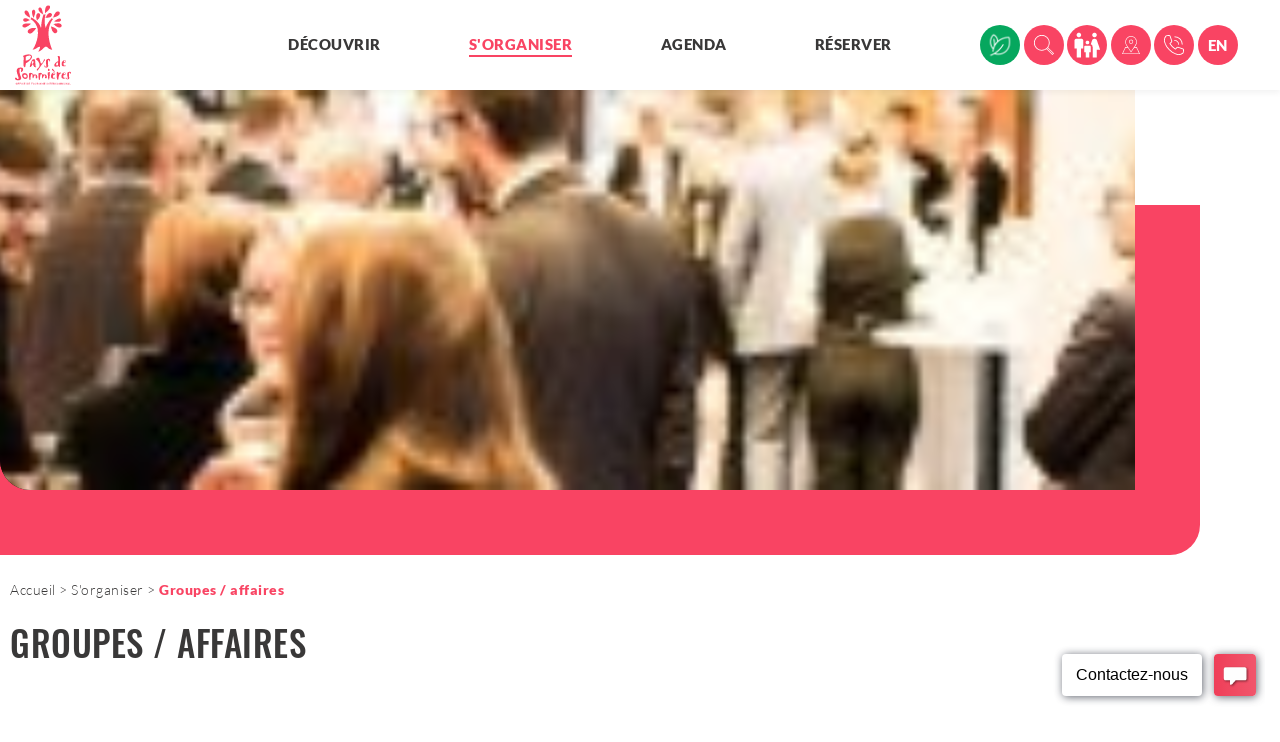

--- FILE ---
content_type: text/html; charset=utf-8
request_url: https://ot-sommieres.com/groupes-affaires
body_size: 14482
content:
<!DOCTYPE html>
<html xmlns="http://www.w3.org/1999/xhtml" xml:lang="fr" lang="fr" itemscope class="desktop2 is_blocs_grid is_not_touchable">
<head>
<title>Groupes / affaires - Office de Tourisme du Pays de Sommières</title>
<meta charset="utf-8" />
<link rel="canonical" href="https://ot-sommieres.com/groupes-affaires" />
	<link rel="icon" type="image/png" href="https://ot-sommieres.com/favicon.png" />
<meta name="viewport" content="width=device-width, initial-scale=1, maximum-scale=3, viewport-fit=cover" />
<meta name="description" content="Pour l&rsquo;organisation de s&eacute;minaires, r&eacute;unions de travail, visites guid&eacute;es... " />
<meta property="og:title" content="Groupes / affaires - Office de Tourisme du Pays de Sommières" />
<meta property="og:description" content="Pour l’organisation de séminaires, réunions de travail, visites guidées... " />
<meta property="og:url" content="https://ot-sommieres.com/groupes-affaires" />
<meta property="og:site_name" content="Office de Tourisme du Pays de Sommières" />
<meta itemprop="name" content="Groupes / affaires - Office de Tourisme du Pays de Sommières" />
<meta itemprop="description" content="Pour l’organisation de séminaires, réunions de travail, visites guidées... " />
<link rel="stylesheet" href="https://ot-sommieres.com/_site_400/_ressources/css/pack_tao_site.min.css?lastMod=1764340335" media="all" type="text/css" />
<link rel="stylesheet" href="https://ot-sommieres.com/_modules/otsom_sit_structure/_ressources/otsom_sit_structure.min.css?lastMod=1737735334" media="all" type="text/css" />
<link rel="stylesheet" href="https://ot-sommieres.com/_framework_400/_ressources/css/fw_slider.min.css?lastMod=1764340293" media="all" type="text/css" />
<link rel="stylesheet" href="https://ot-sommieres.com/__project/_ressources/otsom_blocs.min.css?lastMod=1737730780" media="all" type="text/css" />
<script src="https://ot-sommieres.com/_site_400/_ressources/js/pack_tao_site.min.js?lastMod=1764340326"></script>
<script defer src="https://ot-sommieres.com/_site_400/_ressources/js/pack_tao_site_defer.min.js?lastMod=1764340336"></script>
<script src="https://ot-sommieres.com/_modules/otsom_sit_structure/_ressources/otsom_sit_structure.min.js?lastMod=1727155529"></script>
<script defer src="https://ot-sommieres.com/_framework_400/_ressources/js/fw_slider.min.js?lastMod=1765890345"></script>
<script>

	viewport = 'desktop2';
	device_sw = 1200;
	device_sh = 2133;
	is_touchable = 0;
	is_blocs_linear = 0;
	init_window_sw = 1200;
	init_window_sh = 2133;
	window_sw = 1200;
	window_sw_min = 1200;
	window_sh = 2133;
	wrapper_w = 1200;
	wrapper_marge = 0;
	scrollbar_w = 0;
	scrollbar_h = 0;
	orientation = 0;
	redirect_referer = '';

	old_ww = $(window).width();
	old_wh = $(window).height();
	fw_url_framework = "https://ot-sommieres.com/_framework_400/";
	fw_url_externals = "https://ot-sommieres.com/_externals_400/";
	fw_url_ressources = "https://ot-sommieres.com/__project/_ressources/";
	fw_url_site = "https://ot-sommieres.com/";
		fw_consents['medias'] = 0;
		fw_consents['stats'] = 0;
		fw_consents['marketing'] = 0;
		fw_consents['socials'] = 0;
			fw_bypass_load = true;
scrollStrid = '_pages-groupes-affaires-groupes-affaires';
</script>

<style>

	#fw_str_wrapper {
	position: relative;
	width: 1200px;
	margin: 0 0px;
	min-height: 2133px;
	}
	html,
	html .otsom_blocs {
	font-size: 15px;
	}
</style>
</head>
<body>


<div id="fw_str_wrapper" class="int">
	
		<header>

			<a id="str-logo" title="Retour en page d'accueil" href="https://ot-sommieres.com/"><span class="none">OT Sommières</span></a>
				<div class="str-menu-header">
					<span></span>
					<nav id="str-menu-1">
						<ul class="niv1_ul">
								<li id="rub6" class="niv1_li"><a class="niv1_a" href="javascript:ssmenu_open(6);">Découvrir</a></li>
								
								<li id="rub8" class="niv1_li active"><a class="niv1_a" href="javascript:ssmenu_open(8);">S'organiser</a></li>
								<li id="rub9" class="niv1_li"><a class="niv1_a" href="https://ot-sommieres.com/agenda">Agenda</a></li>
								<li id="rub10" class="niv1_li"><a class="niv1_a" href="https://billetterie.ot-sommieres.com/" target="blank">Réserver</a></li>
						</ul>
					</nav>
					<nav id="str-menu-pictos">
						<ul class="niv1_ul">
							<li class="niv1_li"><a class="niv1_a vert" title="Tourisme durable en Pays de Sommières" href="https://ot-sommieres.com/tourisme-durable-en-pays-de-sommieres"><span class="none">Tourisme durable en Pays de Sommières</span><span class="ico"></span></a></li>
							<li class="niv1_li"><a class="niv1_a search" title="Recherche" href="https://ot-sommieres.com/recherche"><span class="none">Recherche</span><span class="ico"></span></a></li>
							<li class="niv1_li"><a class="niv1_a famille" title="Bons plans famille" href="https://ot-sommieres.com/bons-plans-famille"><span class="none">Bons plans famille</span><span class="ico"></span></a></li>
							<li class="niv1_li"><a class="niv1_a carte" title="Carte interactive" href="https://ot-sommieres.com/carte-interactive"><span class="none">Carte interactive</span><span class="ico"></span></a></li>
							<li class="niv1_li"><a class="niv1_a tel" title="Téléphone Office" href="tel:+33466809930"><span class="none"> +33 (0)4 66 80 99 30</span><span class="ico"></span></a></li>
								<li class="niv1_li"><a class="niv1_a lang" title="english version" href="https://ot-sommieres.com/en/">EN</a></li>
						</ul>
					</nav>
				</div>
		</header>
			<section id="sec-ssmenus">

				<div class="close">
					<a href="javascript:ssmenu_close();" class="str-button">fermer</a>
				</div>

				<div class="ssmenu-img"><div class="ssmenu-img-menu"><span id="img_131" data-url="https://ot-sommieres.com/_objects/tao_medias/image/52de8f22889f-jep25-rs-1080-1080-webp-18811.webp"></span><span id="img_133" data-url="https://ot-sommieres.com/_objects/tao_medias/image/itineraires-des-savoir-faire-visuel-site-web-5679.jpg"></span><span id="img_134" data-url="https://ot-sommieres.com/_objects/tao_medias/image/post2022-2-4950.jpg"></span><span id="img_139" data-url="https://ot-sommieres.com/_objects/tao_medias/image/aujargues-alexandre-mazzocco-2020-14-famille-5091.jpg"></span><span id="img_143" data-url="https://ot-sommieres.com/_objects/tao_medias/image/lettres-de-noel-bis-9511.jpg"></span><span id="img_145" data-url="https://ot-sommieres.com/_objects/tao_medias/image/press-2499853-960-720-5292.jpg"></span><span id="img_147" data-url="https://ot-sommieres.com/_objects/tao_medias/image/bed-1158272-960-720-5325.jpg"></span><span id="img_151" data-url="https://ot-sommieres.com/_objects/tao_medias/image/vacances-noel-14061.jpg"></span><span id="img_166" data-url="https://ot-sommieres.com/_objects/tao_medias/image/epicerie-6043.jpg"></span><span id="img_167" data-url="https://ot-sommieres.com/_objects/tao_medias/image/amoureux-6143.jpg"></span><span id="img_168" data-url="https://ot-sommieres.com/_objects/tao_medias/image/aujargues-alexandre-mazzocco-2020-17-famille-6781.jpg"></span><span id="img_171" data-url="https://ot-sommieres.com/_objects/tao_medias/image/calendrier-3-6379.jpg"></span><span id="img_183" data-url="https://ot-sommieres.com/_objects/tao_medias/image/paques-6777.jpg"></span><span id="img_186" data-url="https://ot-sommieres.com/_objects/tao_medias/image/spectacle-aubais-vinuesa-2025-18919.jpg"></span><span id="img_187" data-url="https://ot-sommieres.com/_objects/tao_medias/image/fete-musique-11635.png"></span><span id="img_189" data-url="https://ot-sommieres.com/_objects/tao_medias/image/feu-d-artifices-7415.jpg"></span><span id="img_226" data-url="https://ot-sommieres.com/_objects/tao_medias/image/image-2-8517.png"></span><span id="img_231" data-url="https://ot-sommieres.com/_objects/tao_medias/image/le-faune-sommmieres-7-9011.jpg"></span><span id="img_234" data-url="https://ot-sommieres.com/_objects/tao_medias/image/bandeau-agenda-halloween-site-web-2-20276.jpg"></span><span id="img_243" data-url="https://ot-sommieres.com/_objects/tao_medias/image/vacances-d-hiver-visuel-10281.png"></span><span id="img_246" data-url="https://ot-sommieres.com/_objects/tao_medias/image/tapissier-primard-3-itineraire-des-savoir-faire-ot-pays-de-sommieres-10175.jpg"></span><span id="img_247" data-url="https://ot-sommieres.com/_objects/tao_medias/image/la-flamme-de-lili-2-10169.jpg"></span><span id="img_299" data-url="https://ot-sommieres.com/_objects/tao_medias/image/bed-1158272-960-720-19597.jpg"></span><span id="img_6" data-url="https://ot-sommieres.com/_objects/tao_medias/image/voie-verte-junas-alexandre-mazzocco-p-24-mare-de-cabanis-71.jpg"></span><span id="img_8" data-url="https://ot-sommieres.com/_objects/tao_medias/image/lecques-alexandre-mazzocco-2-3704.jpg"></span><span id="img_9" data-url="https://ot-sommieres.com/_objects/tao_medias/image/ot-sommiers-fete-votive-aperitif-r-domergue-23-1-3709.jpg"></span><span id="img_12" data-url="https://ot-sommieres.com/_objects/tao_medias/image/congenies-alexandre-mazzocco-23-garrigue-gourmande-1877.jpg"></span><span id="img_13" data-url="https://ot-sommieres.com/_objects/tao_medias/image/sommieres-alexandre-mazzocco-p-2520.jpg"></span><span id="img_14" data-url="https://ot-sommieres.com/_objects/tao_medias/image/souvignargues-alexandre-mazzocco-p-2007.jpg"></span><span id="img_15" data-url="https://ot-sommieres.com/_objects/tao_medias/image/marche-de-sommieres-web-64-19164.jpg"></span><span id="img_16" data-url="https://ot-sommieres.com/_objects/tao_medias/image/clio-2-2709.jpg"></span><span id="img_17" data-url="https://ot-sommieres.com/_objects/tao_medias/image/masmontel23-7599.jpg"></span><span id="img_18" data-url="https://ot-sommieres.com/_objects/tao_medias/image/ot-grau-du-roi-2763.jpg"></span><span id="img_19" data-url="https://ot-sommieres.com/_objects/tao_medias/image/ot-sommieres-fetes-traditions-fete-votive-sommieres-2017-pont-29-3215.jpg"></span><span id="img_20" data-url="https://ot-sommieres.com/_objects/tao_medias/image/balade-dans-sommieres-10-19330.jpg"></span><span id="img_21" data-url="https://ot-sommieres.com/_objects/tao_medias/image/chateau-villevieille-3-19309.jpg"></span><span id="img_22" data-url="https://ot-sommieres.com/_objects/tao_medias/image/junas-alexandre-mazzocco-5-86.jpg"></span><span id="img_23" data-url="https://ot-sommieres.com/_objects/tao_medias/image/calvisson-alexandre-mazzocco-2020-23-88.jpg"></span><span id="img_26" data-url="https://ot-sommieres.com/_objects/tao_medias/image/temple-protestant-atelier-des-paysages-miniatures-2724.jpg"></span><span id="img_27" data-url="https://ot-sommieres.com/_objects/tao_medias/image/logo-detours-savoir-faire-3094.png"></span><span id="img_28" data-url="https://ot-sommieres.com/_objects/tao_medias/image/ot-sommiere-prestatairesdeloisirs-atelierdentelles-fabrication-6-3089.jpg"></span><span id="img_29" data-url="https://ot-sommieres.com/_objects/tao_medias/image/olives-2510.jpg"></span><span id="img_33" data-url="https://ot-sommieres.com/_objects/tao_medias/image/marche-de-sommieres-3-18611.jpg"></span><span id="img_35" data-url="https://ot-sommieres.com/_objects/tao_medias/image/ot-sommieres-les-estivales-verre-rose-1-2728.jpg"></span><span id="img_36" data-url="https://ot-sommieres.com/_objects/tao_medias/image/20717-00116-office-de-tourisme-de-sommi-res-sommi-res-photo-aspheries-5792x8688-site-web-2807.jpg"></span><span id="img_37" data-url="https://ot-sommieres.com/_objects/tao_medias/image/dsc-0491-9866.jpg"></span><span id="img_38" data-url="https://ot-sommieres.com/_objects/tao_medias/image/voieverte-alexandre-mazzocco-10-2245.jpg"></span><span id="img_39" data-url="https://ot-sommieres.com/_objects/tao_medias/image/lecques-alexandre-mazzocco-11-escaleret-2530.jpg"></span><span id="img_40" data-url="https://ot-sommieres.com/_objects/tao_medias/image/junas-alexandre-mazzocco-5-2498.jpg"></span><span id="img_41" data-url="https://ot-sommieres.com/_objects/tao_medias/image/calvisson-alexandre-mazzocco-2020-15-chemin-des-laines-2539.jpg"></span><span id="img_42" data-url="https://ot-sommieres.com/_objects/tao_medias/image/rando-velo-pays-de-sommieres-16-19174.jpg"></span><span id="img_43" data-url="https://ot-sommieres.com/_objects/tao_medias/image/resto-chez-tibere-sommieres-10-19159.jpg"></span><span id="img_44" data-url="https://ot-sommieres.com/_objects/tao_medias/image/mas-de-la-rivoire-villevieille-2-19169.jpg"></span><span id="img_45" data-url="https://ot-sommieres.com/_objects/tao_medias/image/balade-dans-sommieres-42-19189.jpg"></span><span id="img_47" data-url="https://ot-sommieres.com/_objects/tao_medias/image/conference-3518465-960-720-3286.jpg"></span><span id="img_48" data-url="https://ot-sommieres.com/_objects/tao_medias/image/clos-du-pressoir-asperes-25-19183.jpg"></span><span id="img_49" data-url="https://ot-sommieres.com/_objects/tao_medias/image/balade-dans-sommieres-45-19194.jpg"></span><span id="img_50" data-url="https://ot-sommieres.com/_objects/tao_medias/image/montpezat-alexandre-mazzocco-14-abreuvoir-moutons-3520.jpg"></span><span id="img_51" data-url="https://ot-sommieres.com/_objects/tao_medias/image/logo-4-th-3715.jpg"></span><span id="img_54" data-url="https://ot-sommieres.com/_objects/tao_medias/image/lio-bus-3510.jpg"></span><span id="img_56" data-url="https://ot-sommieres.com/_objects/tao_medias/image/dessert-4013009-1280-14119.jpg"></span><span id="img_58" data-url="https://ot-sommieres.com/_objects/tao_medias/image/hotel-room-1447201-1280-3718.jpg"></span><span id="img_60" data-url="https://ot-sommieres.com/_objects/tao_medias/image/seminaire-6-14024.jpg"></span><span id="img_64" data-url="https://ot-sommieres.com/_objects/tao_medias/image/boutique-printemps-7-15613.jpg"></span><span id="img_65" data-url="https://ot-sommieres.com/_objects/tao_medias/image/boutique-3343.jpg"></span><span id="img_66" data-url="https://ot-sommieres.com/_objects/tao_medias/image/marche-de-sommieres-web-12-18650.jpg"></span><span id="img_67" data-url="https://ot-sommieres.com/_objects/tao_medias/image/hotel-estelou-sommieres-web-6-19228.jpg"></span><span id="img_68" data-url="https://ot-sommieres.com/_objects/tao_medias/image/clos-du-pressoir-asperes-8-19233.jpg"></span><span id="img_69" data-url="https://ot-sommieres.com/_objects/tao_medias/image/mas-de-la-rivoire-villevieille-14-19238.jpg"></span><span id="img_70" data-url="https://ot-sommieres.com/_objects/tao_medias/image/camping-massereau-23-19247.jpg"></span><span id="img_71" data-url="https://ot-sommieres.com/_objects/tao_medias/image/p6a2174copie-19265.jpg"></span><span id="img_72" data-url="https://ot-sommieres.com/_objects/tao_medias/image/camping-massereau-16-19260.jpg"></span><span id="img_78" data-url="https://ot-sommieres.com/_objects/tao_medias/image/ot-sommieres-terroir-moulin-de-villevieille-boutique-pots-3416.jpg"></span><span id="img_79" data-url="https://ot-sommieres.com/_objects/tao_medias/image/saint-clement-alexandre-mazzocco-p-5-3015.jpg"></span><span id="img_80" data-url="https://ot-sommieres.com/_objects/tao_medias/image/kayaks-tribu-pays-de-sommieres-7-19202.jpg"></span><span id="img_82" data-url="https://ot-sommieres.com/_objects/tao_medias/image/p6a8761copie-19209.jpg"></span><span id="img_84" data-url="https://ot-sommieres.com/_objects/tao_medias/image/ot-sommieres-loisirs-grotte-trabuc-lac-de-minuit-5855.jpg"></span><span id="img_85" data-url="https://ot-sommieres.com/_objects/tao_medias/image/les-petits-fermiers-2948.jpg"></span><span id="img_88" data-url="https://ot-sommieres.com/_objects/tao_medias/image/rdg-5668-3794.jpg"></span><span id="img_89" data-url="https://ot-sommieres.com/_objects/tao_medias/image/rdg-5668-3187.jpg"></span><span id="img_90" data-url="https://ot-sommieres.com/_objects/tao_medias/image/depliants-rando-9076.jpeg"></span><span id="img_100" data-url="https://ot-sommieres.com/_objects/tao_medias/image/calvisson-fetevotive2025-web-19-19044.jpg"></span><span id="img_102" data-url="https://ot-sommieres.com/_objects/tao_medias/image/salle-expos-3323.jpg"></span><span id="img_103" data-url="https://ot-sommieres.com/_objects/tao_medias/image/20190719-113257-3613.jpg"></span><span id="img_104" data-url="https://ot-sommieres.com/_objects/tao_medias/image/calvisson-fetevotive2025-web-15-19049.jpg"></span><span id="img_110" data-url="https://ot-sommieres.com/_objects/tao_medias/image/olives-et-huile-2969.jpg"></span><span id="img_111" data-url="https://ot-sommieres.com/_objects/tao_medias/image/artisans-producteurs-2-3905.jpg"></span><span id="img_112" data-url="https://ot-sommieres.com/_objects/tao_medias/image/bed-1158272-960-720-3927.jpg"></span><span id="img_115" data-url="https://ot-sommieres.com/_objects/tao_medias/image/ot-sommieres-marche-fanions-r-domergue-1-3525.jpg"></span><span id="img_116" data-url="https://ot-sommieres.com/_objects/tao_medias/image/services-3593.jpg"></span><span id="img_117" data-url="https://ot-sommieres.com/_objects/tao_medias/image/boutique-3542.jpg"></span><span id="img_118" data-url="https://ot-sommieres.com/_objects/tao_medias/image/flea-market-2390020-960-720-3545.jpg"></span><span id="img_120" data-url="https://ot-sommieres.com/_objects/tao_medias/image/rdg-5668-3797.jpg"></span><span id="img_121" data-url="https://ot-sommieres.com/_objects/tao_medias/image/mas-de-la-rivoire-villevieille-17-19270.jpg"></span><span id="img_124" data-url="https://ot-sommieres.com/_objects/tao_medias/image/brandale-bol-960x1280-3846.jpg"></span><span id="img_125" data-url="https://ot-sommieres.com/_objects/tao_medias/image/voieverte-alexandre-mazzocco-10-3931.jpg"></span><span id="img_126" data-url="https://ot-sommieres.com/_objects/tao_medias/image/calvisson-alexandre-mazzocco-2020-17-chemin-des-laines-variante-chemin-capitelles-3947.jpg"></span><span id="img_127" data-url="https://ot-sommieres.com/_objects/tao_medias/image/sommieres-chateau-ot-pays-de-sommieres-3940.jpg"></span><span id="img_128" data-url="https://ot-sommieres.com/_objects/tao_medias/image/estivales-2021-1-3936.jpg"></span><span id="img_129" data-url="https://ot-sommieres.com/_objects/tao_medias/image/ot-restaurantlacanopee-3951.jpg"></span><span id="img_132" data-url="https://ot-sommieres.com/_objects/tao_medias/image/camping-les-chenes-junas-21-19250.jpg"></span><span id="img_135" data-url="https://ot-sommieres.com/_objects/tao_medias/image/p6a2465copie-5317.jpg"></span><span id="img_136" data-url="https://ot-sommieres.com/_objects/tao_medias/image/graff-4-4982.jpg"></span><span id="img_138" data-url="https://ot-sommieres.com/_objects/tao_medias/image/dsc-0491-5050.jpg"></span><span id="img_144" data-url="https://ot-sommieres.com/_objects/tao_medias/image/photo-couv-5284.jpg"></span><span id="img_146" data-url="https://ot-sommieres.com/_objects/tao_medias/image/sommieres-florian-caravella-5-site-web-5320.jpg"></span><span id="img_149" data-url="https://ot-sommieres.com/_objects/tao_medias/image/asperes-alexandre-mazzocco-2020-5-bergerie-5412.jpg"></span><span id="img_150" data-url="https://ot-sommieres.com/_objects/tao_medias/image/aujargues-alexandre-mazzocco-2020-22-eglise-7823.jpg"></span><span id="img_153" data-url="https://ot-sommieres.com/_objects/tao_medias/image/p6a1919copie-5614.jpg"></span><span id="img_155" data-url="https://ot-sommieres.com/_objects/tao_medias/image/conciergerie-6388.jpg"></span><span id="img_158" data-url="https://ot-sommieres.com/_objects/tao_medias/image/ot-sommieres-loisirs-grotte-trabuc-gour-lac-5917.jpg"></span><span id="img_160" data-url="https://ot-sommieres.com/_objects/tao_medias/image/ot-sommieres-loisirs-camargue-decouverte-chevaux-2-5923.jpg"></span><span id="img_161" data-url="https://ot-sommieres.com/_objects/tao_medias/image/ot-sommieres-loisirs-camargue-manade-st-louis-taureaux-3-5951.jpg"></span><span id="img_162" data-url="https://ot-sommieres.com/_objects/tao_medias/image/pelardon-gard-tourisme-5963.jpg"></span><span id="img_165" data-url="https://ot-sommieres.com/_objects/tao_medias/image/la-source-3-14123.jpg"></span><span id="img_169" data-url="https://ot-sommieres.com/_objects/tao_medias/image/gym-6368.jpg"></span><span id="img_170" data-url="https://ot-sommieres.com/_objects/tao_medias/image/art-fresque-povera-9530.jpg"></span><span id="img_172" data-url="https://ot-sommieres.com/_objects/tao_medias/image/logo-declic-et-des-cles-2023-6421.png"></span><span id="img_173" data-url="https://ot-sommieres.com/_objects/tao_medias/image/eco-passeurs-du-pais-6415.jpg"></span><span id="img_177" data-url="https://ot-sommieres.com/_objects/tao_medias/image/ot-sommieres-loisirs-randonnee-equestre-2-6708.jpg"></span><span id="img_179" data-url="https://ot-sommieres.com/_objects/tao_medias/image/capture-d-ecran-2025-08-15-105315-19306.jpg"></span><span id="img_185" data-url="https://ot-sommieres.com/_objects/tao_medias/image/art-fresque-povera-6979.jpg"></span><span id="img_188" data-url="https://ot-sommieres.com/_objects/tao_medias/image/mas-de-la-rivoire-villevieille-24-19275.jpg"></span><span id="img_190" data-url="https://ot-sommieres.com/_objects/tao_medias/image/villevieille-pondres-alexandre-mazzocco-p-44-7465.jpg"></span><span id="img_191" data-url="https://ot-sommieres.com/_objects/tao_medias/image/sommieres-alexandre-mazzocco-p-2-7472.jpg"></span><span id="img_193" data-url="https://ot-sommieres.com/_objects/tao_medias/image/congenies-alexandre-mazzocco-2-7504.jpg"></span><span id="img_195" data-url="https://ot-sommieres.com/_objects/tao_medias/image/20230505-082512-7572.jpg"></span><span id="img_196" data-url="https://ot-sommieres.com/_objects/tao_medias/image/masmontel19-7581.jpg"></span><span id="img_197" data-url="https://ot-sommieres.com/_objects/tao_medias/image/masmontel06-7594.jpg"></span><span id="img_198" data-url="https://ot-sommieres.com/_objects/tao_medias/image/ot-sommieres-les-estivales-verre-rose-1-12198.jpg"></span><span id="img_199" data-url="https://ot-sommieres.com/_objects/tao_medias/image/logo-comporte-7647.png"></span><span id="img_200" data-url="https://ot-sommieres.com/_objects/tao_medias/image/capture-d-ecran-2025-04-03-161655-15505.jpg"></span><span id="img_201" data-url="https://ot-sommieres.com/_objects/tao_medias/image/ot-sommieres-terre-de-sommieres-produits-5-7722.jpg"></span><span id="img_202" data-url="https://ot-sommieres.com/_objects/tao_medias/image/l-durell-7714.png"></span><span id="img_203" data-url="https://ot-sommieres.com/_objects/tao_medias/image/estivales-sommieres-web-16-19057.jpg"></span><span id="img_204" data-url="https://ot-sommieres.com/_objects/tao_medias/image/junas-alexandre-mazzocco-4-7802.jpg"></span><span id="img_206" data-url="https://ot-sommieres.com/_objects/tao_medias/image/cannes-clairan-alexandre-mazzocco-7830.jpg"></span><span id="img_207" data-url="https://ot-sommieres.com/_objects/tao_medias/image/combas-alexandre-mazzocco-6-merveilles-de-la-garrigue-7837.jpg"></span><span id="img_208" data-url="https://ot-sommieres.com/_objects/tao_medias/image/congenies-alexandre-mazzocco-11-portalade-7842.jpg"></span><span id="img_209" data-url="https://ot-sommieres.com/_objects/tao_medias/image/crespian-alexandre-mazzocco-3-7849.jpg"></span><span id="img_210" data-url="https://ot-sommieres.com/_objects/tao_medias/image/ot-sommieres-villages-fontanes-eglise-3-7853.jpg"></span><span id="img_211" data-url="https://ot-sommieres.com/_objects/tao_medias/image/ot-sommieres-villages-lecques-vue-1-7859.jpg"></span><span id="img_212" data-url="https://ot-sommieres.com/_objects/tao_medias/image/montmirat-alexandre-mazzocco-11-7867.jpg"></span><span id="img_213" data-url="https://ot-sommieres.com/_objects/tao_medias/image/montpezat-alexandre-mazzocco-15-7871.jpg"></span><span id="img_214" data-url="https://ot-sommieres.com/_objects/tao_medias/image/parignargues-alexandre-mazzocco-p-12-7877.jpg"></span><span id="img_215" data-url="https://ot-sommieres.com/_objects/tao_medias/image/saint-clement-alexandre-mazzocco-p-2-pont-7885.jpg"></span><span id="img_216" data-url="https://ot-sommieres.com/_objects/tao_medias/image/salinelles-alexandre-mazzocco-p-3-7888.jpg"></span><span id="img_217" data-url="https://ot-sommieres.com/_objects/tao_medias/image/souvignargues-alexandre-mazzocco-p-8-7896.jpg"></span><span id="img_218" data-url="https://ot-sommieres.com/_objects/tao_medias/image/junas-alexandre-mazzocco-13-moulin-de-corbieres-8079.jpg"></span><span id="img_220" data-url="https://ot-sommieres.com/_objects/tao_medias/image/villevieille-pondres-alexandre-mazzocco-p-19-carrieres-8062.jpg"></span><span id="img_221" data-url="https://ot-sommieres.com/_objects/tao_medias/image/calvisson-alexandre-mazzocco-2020-19-chemin-des-laines-variante-chemin-capitelles-8071.jpg"></span><span id="img_224" data-url="https://ot-sommieres.com/_objects/tao_medias/image/voieverte-alexandre-mazzocco-16-pont-junas-8166.jpg"></span><span id="img_225" data-url="https://ot-sommieres.com/_objects/tao_medias/image/forum-des-asso2-8346.png"></span><span id="img_227" data-url="https://ot-sommieres.com/_objects/tao_medias/image/saint-clement-alexandre-mazzocco-p-8649.jpg"></span><span id="img_228" data-url="https://ot-sommieres.com/_objects/tao_medias/image/voyage-durable-1-8820.png"></span><span id="img_229" data-url="https://ot-sommieres.com/_objects/tao_medias/image/arenes-aurelio-rodriguez-petr-vidourle-camargue-8839.jpg"></span><span id="img_230" data-url="https://ot-sommieres.com/_objects/tao_medias/image/20230927-100653-8850.jpg"></span><span id="img_232" data-url="https://ot-sommieres.com/_objects/tao_medias/image/juan-jimenez-2-9027.jpg"></span><span id="img_237" data-url="https://ot-sommieres.com/_objects/tao_medias/image/culture-9520.jpg"></span><span id="img_238" data-url="https://ot-sommieres.com/_objects/tao_medias/image/selection1-14760.jpeg"></span><span id="img_241" data-url="https://ot-sommieres.com/_objects/tao_medias/image/kit-com-9986.png"></span><span id="img_242" data-url="https://ot-sommieres.com/_objects/tao_medias/image/villevieille-pondres-alexandre-mazzocco-p-3-parc-de-l-aube-10033.jpg"></span><span id="img_244" data-url="https://ot-sommieres.com/_objects/tao_medias/image/tapissier-primard-2-itineraire-des-savoir-faire-ot-pays-de-sommieres-10162.jpg"></span><span id="img_248" data-url="https://ot-sommieres.com/_objects/tao_medias/image/visite-guidee-sommieres-14030.jpg"></span><span id="img_250" data-url="https://ot-sommieres.com/_objects/tao_medias/image/annoncez-vos-evenements-10356.png"></span><span id="img_253" data-url="https://ot-sommieres.com/_objects/tao_medias/image/aperos-gourmands-25-18766.jpg"></span><span id="img_255" data-url="https://ot-sommieres.com/_objects/tao_medias/image/annoncez-vos-evenements-10380.png"></span><span id="img_257" data-url="https://ot-sommieres.com/_objects/tao_medias/image/chasse-au-tresor-2022-enfants-2-10849.jpg"></span><span id="img_258" data-url="https://ot-sommieres.com/_objects/tao_medias/image/cabarets-19161.jpg"></span><span id="img_260" data-url="https://ot-sommieres.com/_objects/tao_medias/image/site-des-terriers-daniel-guilhaume-11118.jpg"></span><span id="img_261" data-url="https://ot-sommieres.com/_objects/tao_medias/image/logo-ot-vert-format-carre-11155.png"></span><span id="img_263" data-url="https://ot-sommieres.com/_objects/tao_medias/image/famille-12912.jpg"></span><span id="img_264" data-url="https://ot-sommieres.com/_objects/tao_medias/image/pique-nique-12854.jpg"></span><span id="img_265" data-url="https://ot-sommieres.com/_objects/tao_medias/image/balade-dans-villevieille-12-19297.jpg"></span><span id="img_266" data-url="https://ot-sommieres.com/_objects/tao_medias/image/382809303-780617463864096-4136927547306138282-n-11401.jpg"></span><span id="img_267" data-url="https://ot-sommieres.com/_objects/tao_medias/image/jppm-carre-2023-v11-11698.jpg"></span><span id="img_269" data-url="https://ot-sommieres.com/_objects/tao_medias/image/p6a5392copie-12158.jpg"></span><span id="img_270" data-url="https://ot-sommieres.com/_objects/tao_medias/image/chasse-au-tresor-2019-12241.jpeg"></span><span id="img_271" data-url="https://ot-sommieres.com/_objects/tao_medias/image/famille-resto-12278.jpg"></span><span id="img_272" data-url="https://ot-sommieres.com/_objects/tao_medias/image/mas-de-la-rivoire-villevieille-11-19255.jpg"></span><span id="img_273" data-url="https://ot-sommieres.com/_objects/tao_medias/image/800-tour-de-france-2024-aso-12331.jpg"></span><span id="img_279" data-url="https://ot-sommieres.com/_objects/tao_medias/image/bornes-elec-pixabay-12758.jpg"></span><span id="img_282" data-url="https://ot-sommieres.com/_objects/tao_medias/image/resto-chez-tibere-sommieres-10-18777.jpg"></span><span id="img_283" data-url="https://ot-sommieres.com/_objects/tao_medias/image/ot-sommieres-hebergement-residence-cart-salle-14021.jpg"></span><span id="img_284" data-url="https://ot-sommieres.com/_objects/tao_medias/image/maison-du-boutis-8-14645.jpg"></span><span id="img_287" data-url="https://ot-sommieres.com/_objects/tao_medias/image/27744840-15777.jpeg"></span><span id="img_288" data-url="https://ot-sommieres.com/_objects/tao_medias/image/kayak-tribu-sommieres-guide-15766.jpg"></span><span id="img_289" data-url="https://ot-sommieres.com/_objects/tao_medias/image/p6a2229copie-15771.jpg"></span><span id="img_290" data-url="https://ot-sommieres.com/_objects/tao_medias/image/logo-ccps-tourisme-durable-2025-15792.png"></span><span id="img_291" data-url="https://ot-sommieres.com/_objects/tao_medias/image/rando-pedestre-senior-8-17813.jpg"></span><span id="img_295" data-url="https://ot-sommieres.com/_objects/tao_medias/image/calvisson-fetevotive2025-web-18897.jpg"></span><span id="img_297" data-url="https://ot-sommieres.com/_objects/tao_medias/image/chasse-tresor-sommieres-19493.jpg"></span><span id="img_298" data-url="https://ot-sommieres.com/_objects/tao_medias/image/mas-de-la-rivoire-villevieille-17-19573.jpg"></span><span id="img_302" data-url="https://ot-sommieres.com/_objects/tao_medias/image/salle-chateua-de-pondres-21213.jpg"></span><span id="img_303" data-url="https://ot-sommieres.com/_objects/tao_medias/image/chateau-villevieille-23-21491.jpg"></span><span id="img_304" data-url="https://ot-sommieres.com/_objects/tao_medias/image/banniere-facebook-851x315px-21602.jpg"></span>
				</div></div>

				<div id="ssmenu6" class="ssmenu">
					<div class="items">
			<nav id="fw_str_menu-menu1" class="fw_str_menu" data-width="300" data-sens="left" aria-label="nav-menu_secondaire">
		<ul class="niv_ul niv1_ul">
			
				<li id="menu1_niv_1" class="niv_li niv1_li niv1_li_1 first menu1_pag_12"><a href="https://ot-sommieres.com/les-incontournables" class="niv_a niv1_a"  target="_self">Les incontournables</a>
		<ul class="niv_ul niv2_ul">
			
				<li id="menu1_niv_9" class="niv_li niv2_li niv2_li_1 first feuille menu1_pag_20"><a href="https://ot-sommieres.com/sommieres" class="niv_a niv2_a"  target="_self">Sommières</a>
				</li>
				<li id="menu1_niv_10" class="niv_li niv2_li niv2_li_2 feuille menu1_pag_21"><a href="https://ot-sommieres.com/villevieille" class="niv_a niv2_a"  target="_self">Villevieille</a>
				</li>
				<li id="menu1_niv_11" class="niv_li niv2_li niv2_li_3 feuille menu1_pag_22"><a href="https://ot-sommieres.com/junas" class="niv_a niv2_a"  target="_self">Junas</a>
				</li>
				<li id="menu1_niv_12" class="niv_li niv2_li niv2_li_4 feuille menu1_pag_23"><a href="https://ot-sommieres.com/calvisson" class="niv_a niv2_a"  target="_self">Calvisson</a>
				</li>
				<li id="menu1_niv_26" class="niv_li niv2_li niv2_li_5 feuille menu1_pag_37"><a href="https://ot-sommieres.com/traditions-et-fetes" class="niv_a niv2_a"  target="_self">Traditions et fêtes</a>
				</li>
				<li id="menu1_niv_270" class="niv_li niv2_li niv2_li_6 last feuille menu1_pag_197"><a href="https://ot-sommieres.com/vignobles-et-vins" class="niv_a niv2_a"  target="_self">Vignobles et vins</a>
				</li>
		</ul>
				</li>
				<li id="menu1_niv_4" class="niv_li niv1_li niv1_li_2 menu1_pag_14"><a href="https://ot-sommieres.com/villages" class="niv_a niv1_a"  target="_self">Villages</a>
		<ul class="niv_ul niv2_ul">
			
				<li id="menu1_niv_211" class="niv_li niv2_li niv2_li_1 first feuille menu1_pag_149"><a href="https://ot-sommieres.com/asperes" class="niv_a niv2_a"  target="_self">Aspères</a>
				</li>
				<li id="menu1_niv_212" class="niv_li niv2_li niv2_li_2 feuille menu1_pag_150"><a href="https://ot-sommieres.com/aujargues" class="niv_a niv2_a"  target="_self">Aujargues</a>
				</li>
				<li id="menu1_niv_213" class="niv_li niv2_li niv2_li_3 feuille menu1_pag_23"><a href="https://ot-sommieres.com/calvisson" class="niv_a niv2_a"  target="_self">Calvisson</a>
				</li>
				<li id="menu1_niv_214" class="niv_li niv2_li niv2_li_4 feuille menu1_pag_206"><a href="https://ot-sommieres.com/cannes-et-clairan" class="niv_a niv2_a"  target="_self">Cannes-et-Clairan</a>
				</li>
				<li id="menu1_niv_215" class="niv_li niv2_li niv2_li_5 feuille menu1_pag_207"><a href="https://ot-sommieres.com/combas" class="niv_a niv2_a"  target="_self">Combas</a>
				</li>
				<li id="menu1_niv_216" class="niv_li niv2_li niv2_li_6 feuille menu1_pag_208"><a href="https://ot-sommieres.com/congenies" class="niv_a niv2_a"  target="_self">Congénies</a>
				</li>
				<li id="menu1_niv_217" class="niv_li niv2_li niv2_li_7 feuille menu1_pag_209"><a href="https://ot-sommieres.com/crespian" class="niv_a niv2_a"  target="_self">Crespian</a>
				</li>
				<li id="menu1_niv_218" class="niv_li niv2_li niv2_li_8 feuille menu1_pag_210"><a href="https://ot-sommieres.com/fontanes" class="niv_a niv2_a"  target="_self">Fontanès</a>
				</li>
				<li id="menu1_niv_219" class="niv_li niv2_li niv2_li_9 feuille menu1_pag_22"><a href="https://ot-sommieres.com/junas" class="niv_a niv2_a"  target="_self">Junas</a>
				</li>
				<li id="menu1_niv_220" class="niv_li niv2_li niv2_li_10 feuille menu1_pag_211"><a href="https://ot-sommieres.com/lecques" class="niv_a niv2_a"  target="_self">Lecques</a>
				</li>
				<li id="menu1_niv_221" class="niv_li niv2_li niv2_li_11 feuille menu1_pag_212"><a href="https://ot-sommieres.com/montmirat" class="niv_a niv2_a"  target="_self">Montmirat</a>
				</li>
				<li id="menu1_niv_222" class="niv_li niv2_li niv2_li_12 feuille menu1_pag_213"><a href="https://ot-sommieres.com/montpezat" class="niv_a niv2_a"  target="_self">Montpezat</a>
				</li>
				<li id="menu1_niv_223" class="niv_li niv2_li niv2_li_13 feuille menu1_pag_214"><a href="https://ot-sommieres.com/parignargues" class="niv_a niv2_a"  target="_self">Parignargues</a>
				</li>
				<li id="menu1_niv_224" class="niv_li niv2_li niv2_li_14 feuille menu1_pag_215"><a href="https://ot-sommieres.com/saint-clement" class="niv_a niv2_a"  target="_self">Saint-Clément</a>
				</li>
				<li id="menu1_niv_225" class="niv_li niv2_li niv2_li_15 feuille menu1_pag_216"><a href="https://ot-sommieres.com/salinelles" class="niv_a niv2_a"  target="_self">Salinelles</a>
				</li>
				<li id="menu1_niv_226" class="niv_li niv2_li niv2_li_16 feuille menu1_pag_20"><a href="https://ot-sommieres.com/sommieres" class="niv_a niv2_a"  target="_self">Sommières</a>
				</li>
				<li id="menu1_niv_227" class="niv_li niv2_li niv2_li_17 feuille menu1_pag_217"><a href="https://ot-sommieres.com/souvignargues" class="niv_a niv2_a"  target="_self">Souvignargues</a>
				</li>
				<li id="menu1_niv_228" class="niv_li niv2_li niv2_li_18 last feuille menu1_pag_21"><a href="https://ot-sommieres.com/villevieille" class="niv_a niv2_a"  target="_self">Villevieille</a>
				</li>
		</ul>
				</li>
				<li id="menu1_niv_154" class="niv_li niv1_li niv1_li_3 menu1_pag_153"><a href="https://ot-sommieres.com/visites" class="niv_a niv1_a"  target="_self">Visites</a>
		<ul class="niv_ul niv2_ul">
			
				<li id="menu1_niv_162" class="niv_li niv2_li niv2_li_1 first feuille menu1_pag_36"><a href="https://ot-sommieres.com/visites-guidees-de-l-office" class="niv_a niv2_a"  target="_self">Visites guidées de l'Office</a>
				</li>
				<li id="menu1_niv_274" class="niv_li niv2_li niv2_li_2 feuille menu1_pag_270"><a href="https://ot-sommieres.com/visites-en-autonomie" class="niv_a niv2_a"  target="_self">Visites en autonomie</a>
				</li>
				<li id="menu1_niv_240" class="niv_li niv2_li niv2_li_3 feuille menu1_pag_127"><a href="https://ot-sommieres.com/monuments-et-sites-historiques" class="niv_a niv2_a"  target="_self">Monuments et sites historiques</a>
				</li>
				<li id="menu1_niv_291" class="niv_li niv2_li niv2_li_4 feuille menu1_pag_284"><a href="https://ot-sommieres.com/musees" class="niv_a niv2_a"  target="_self">Musées</a>
				</li>
				<li id="menu1_niv_250" class="niv_li niv2_li niv2_li_5 feuille menu1_pag_242"><a href="https://ot-sommieres.com/parcs-et-jardins" class="niv_a niv2_a"  target="_self">Parcs et jardins</a>
				</li>
				<li id="menu1_niv_158" class="niv_li niv2_li niv2_li_6 feuille menu1_pag_158"><a href="https://ot-sommieres.com/grottes" class="niv_a niv2_a"  target="_self">Grottes</a>
				</li>
				<li id="menu1_niv_161" class="niv_li niv2_li niv2_li_7 feuille menu1_pag_161"><a href="https://ot-sommieres.com/manades" class="niv_a niv2_a"  target="_self">Manades</a>
				</li>
				<li id="menu1_niv_294" class="niv_li niv2_li niv2_li_8 last feuille menu1_pag_291"><a href="https://ot-sommieres.com/balades-et-decouvertes" class="niv_a niv2_a"  target="_self">Balades et découvertes</a>
				</li>
		</ul>
				</li>
				<li id="menu1_niv_2" class="niv_li niv1_li niv1_li_4 menu1_pag_13"><a href="https://ot-sommieres.com/nature" class="niv_a niv1_a"  target="_self">Nature</a>
		<ul class="niv_ul niv2_ul">
			
				<li id="menu1_niv_28" class="niv_li niv2_li niv2_li_1 first feuille menu1_pag_39"><a href="https://ot-sommieres.com/vidourle-natura-2000" class="niv_a niv2_a"  target="_self">Vidourle, Natura 2000</a>
				</li>
				<li id="menu1_niv_29" class="niv_li niv2_li niv2_li_2 feuille menu1_pag_40"><a href="https://ot-sommieres.com/carrieres-de-junas" class="niv_a niv2_a"  target="_self">Carrières de Junas</a>
				</li>
				<li id="menu1_niv_30" class="niv_li niv2_li niv2_li_3 last feuille menu1_pag_41"><a href="https://ot-sommieres.com/garrigue" class="niv_a niv2_a"  target="_self">Garrigue</a>
				</li>
		</ul>
				</li>
				<li id="menu1_niv_190" class="niv_li niv1_li niv1_li_5 menu1_pag_197"><a href="https://ot-sommieres.com/vignobles-et-vins" class="niv_a niv1_a"  target="_self">Vignobles et vins</a>
		<ul class="niv_ul niv2_ul">
			
				<li id="menu1_niv_191" class="niv_li niv2_li niv2_li_1 first feuille menu1_pag_196"><a href="https://ot-sommieres.com/caves-et-domaines-viticoles" class="niv_a niv2_a"  target="_self">Caves et domaines viticoles</a>
				</li>
				<li id="menu1_niv_265" class="niv_li niv2_li niv2_li_2 feuille menu1_pag_269"><a href="https://ot-sommieres.com/balades-et-degustations-autour-des-vignobles" class="niv_a niv2_a"  target="_self">Balades et dégustations autour des vignobles</a>
				</li>
				<li id="menu1_niv_195" class="niv_li niv2_li niv2_li_3 last feuille menu1_pag_198"><a href="https://ot-sommieres.com/agenda-autour-du-vin" class="niv_a niv2_a"  target="_self">Agenda autour du vin</a>
				</li>
		</ul>
				</li>
				<li id="menu1_niv_7" class="niv_li niv1_li niv1_li_6 menu1_pag_16"><a href="https://ot-sommieres.com/savoir-faire" class="niv_a niv1_a"  target="_self">Savoir-faire</a>
		<ul class="niv_ul niv2_ul">
			
				<li id="menu1_niv_15" class="niv_li niv2_li niv2_li_1 first feuille menu1_pag_26"><a href="https://ot-sommieres.com/art-artisans-d-art-et-createurs" class="niv_a niv2_a"  target="_self">Art, Artisans d'art et créateurs</a>
				</li>
				<li id="menu1_niv_253" class="niv_li niv2_li niv2_li_2 feuille menu1_pag_244"><a href="https://ot-sommieres.com/ateliers-et-demos" class="niv_a niv2_a"  target="_self">Ateliers et démos</a>
				</li>
				<li id="menu1_niv_179" class="niv_li niv2_li niv2_li_3 feuille menu1_pag_185"><a href="https://ot-sommieres.com/salle-d-expositions" class="niv_a niv2_a"  target="_self">Salle d'expositions</a>
				</li>
				<li id="menu1_niv_16" class="niv_li niv2_li niv2_li_4 last feuille menu1_pag_27"><a href="https://ot-sommieres.com/detours-savoir-faire" class="niv_a niv2_a"  target="_self">Détours Savoir-faire</a>
				</li>
		</ul>
				</li>
				<li id="menu1_niv_276" class="niv_li niv1_li niv1_li_7 feuille menu1_pag_263"><a href="https://ot-sommieres.com/bons-plans-famille" class="niv_a niv1_a"  target="_self">Bons plans famille</a>
				</li>
				<li id="menu1_niv_183" class="niv_li niv1_li niv1_li_8 feuille menu1_pag_190"><a href="https://ot-sommieres.com/tourisme-durable-en-pays-de-sommieres" class="niv_a niv1_a"  target="_self">Tourisme durable en Pays de Sommières</a>
				</li>
				<li id="menu1_niv_3" class="niv_li niv1_li niv1_li_9 feuille menu1_pag_18"><a href="https://ot-sommieres.com/aux-alentours" class="niv_a niv1_a"  target="_self">Aux alentours</a>
				</li>
				<li id="menu1_niv_5" class="niv_li niv1_li niv1_li_10 last menu1_pag_19"><a href="https://ot-sommieres.com/les-gens-d-ici-en-parlent-le-mieux" class="niv_a niv1_a"  target="_self">Les gens d'ici en parlent le mieux</a>
		<ul class="niv_ul niv2_ul">
			
				<li id="menu1_niv_146" class="niv_li niv2_li niv2_li_1 first feuille menu1_pag_138"><a href="https://ot-sommieres.com/la-gaze" class="niv_a niv2_a"  target="_self">La Gaze</a>
				</li>
				<li id="menu1_niv_144" class="niv_li niv2_li niv2_li_2 feuille menu1_pag_135"><a href="https://ot-sommieres.com/l-aoc-languedoc-sommieres" class="niv_a niv2_a"  target="_self">L' AOC Languedoc Sommières</a>
				</li>
				<li id="menu1_niv_264" class="niv_li niv2_li niv2_li_3 feuille menu1_pag_260"><a href="https://ot-sommieres.com/terroir-de-pierre-et-d-histoire" class="niv_a niv2_a"  target="_self">Terroir de pierre et d'histoire</a>
				</li>
				<li id="menu1_niv_145" class="niv_li niv2_li niv2_li_4 feuille menu1_pag_136"><a href="https://ot-sommieres.com/le-street-art" class="niv_a niv2_a"  target="_self">Le street art</a>
				</li>
				<li id="menu1_niv_208" class="niv_li niv2_li niv2_li_5 feuille menu1_pag_230"><a href="https://ot-sommieres.com/rencontres-et-portraits" class="niv_a niv2_a"  target="_self">Rencontres et portraits</a>
				</li>
				<li id="menu1_niv_199" class="niv_li niv2_li niv2_li_6 feuille menu1_pag_204"><a href="https://ot-sommieres.com/paroles-de-pequelets" class="niv_a niv2_a"  target="_self">Paroles de péquelets</a>
				</li>
				<li id="menu1_niv_150" class="niv_li niv2_li niv2_li_7 last feuille menu1_pag_146"><a href="https://ot-sommieres.com/la-vie-en-pays-de-sommieres" class="niv_a niv2_a"  target="_self">La vie en Pays de Sommières</a>
				</li>
		</ul>
				</li>
		</ul>
			</nav></div>
				</div>

				<div id="ssmenu7" class="ssmenu">
					<div class="items">
			<nav id="fw_str_menu-menu2" class="fw_str_menu" data-width="300" data-sens="left" aria-label="nav-menu_secondaire">
		<ul class="niv_ul niv1_ul">
			
				<li id="menu2_niv_84" class="niv_li niv1_li niv1_li_1 first feuille menu2_pag_94"><a href="https://ot-sommieres.com/aventures" class="niv_a niv1_a"  target="_self">Aventures</a>
				</li>
				<li id="menu2_niv_85" class="niv_li niv1_li niv1_li_2 feuille menu2_pag_95"><a href="https://ot-sommieres.com/curiosites" class="niv_a niv1_a"  target="_self">Curiosités</a>
				</li>
				<li id="menu2_niv_86" class="niv_li niv1_li niv1_li_3 feuille menu2_pag_96"><a href="https://ot-sommieres.com/gourmandises" class="niv_a niv1_a"  target="_self">Gourmandises</a>
				</li>
				<li id="menu2_niv_87" class="niv_li niv1_li niv1_li_4 last feuille menu2_pag_97"><a href="https://ot-sommieres.com/sorties-en-famille" class="niv_a niv1_a"  target="_self">Sorties en famille</a>
				</li>
		</ul>
			</nav></div>
				</div>

				<div id="ssmenu8" class="ssmenu">
					<div class="items">
			<nav id="fw_str_menu-menu3" class="fw_str_menu" data-width="300" data-sens="left" aria-label="nav-menu_secondaire">
		<ul class="niv_ul niv1_ul">
			
				<li id="menu3_niv_31" class="niv_li niv1_li niv1_li_1 first menu3_pag_42"><a href="https://ot-sommieres.com/bouger" class="niv_a niv1_a"  target="_self">Bouger</a>
		<ul class="niv_ul niv2_ul">
			
				<li id="menu3_niv_68" class="niv_li niv2_li niv2_li_1 first feuille menu3_pag_79"><a href="https://ot-sommieres.com/balades-randos" class="niv_a niv2_a"  target="_self">Balades / Randos</a>
				</li>
				<li id="menu3_niv_69" class="niv_li niv2_li niv2_li_2 feuille menu3_pag_80"><a href="https://ot-sommieres.com/au-fil-de-l-eau" class="niv_a niv2_a"  target="_self">Au fil de l’eau</a>
				</li>
				<li id="menu3_niv_71" class="niv_li niv2_li niv2_li_3 feuille menu3_pag_82"><a href="https://ot-sommieres.com/parcours-aventure" class="niv_a niv2_a"  target="_self">Parcours aventure</a>
				</li>
				<li id="menu3_niv_74" class="niv_li niv2_li niv2_li_4 feuille menu3_pag_85"><a href="https://ot-sommieres.com/parcs-de-loisirs-aquatiques-et-animaliers" class="niv_a niv2_a"  target="_self">Parcs de loisirs, aquatiques et animaliers</a>
				</li>
				<li id="menu3_niv_73" class="niv_li niv2_li niv2_li_5 feuille menu3_pag_84"><a href="https://ot-sommieres.com/sous-terre" class="niv_a niv2_a"  target="_self">Sous terre</a>
				</li>
				<li id="menu3_niv_176" class="niv_li niv2_li niv2_li_6 feuille menu3_pag_179"><a href="https://ot-sommieres.com/dans-les-airs" class="niv_a niv2_a"  target="_self">Dans les airs</a>
				</li>
				<li id="menu3_niv_279" class="niv_li niv2_li niv2_li_7 last feuille menu3_pag_265"><a href="https://ot-sommieres.com/aire-de-jeux-et-equipements-sportifs" class="niv_a niv2_a"  target="_self">Aire de jeux et équipements sportifs</a>
				</li>
		</ul>
				</li>
				<li id="menu3_niv_32" class="niv_li niv1_li niv1_li_2 menu3_pag_43"><a href="https://ot-sommieres.com/savourer" class="niv_a niv1_a"  target="_self">Savourer</a>
		<ul class="niv_ul niv2_ul">
			
				<li id="menu3_niv_287" class="niv_li niv2_li niv2_li_1 first feuille menu3_pag_282"><a href="https://ot-sommieres.com/restaurants-et-traiteurs" class="niv_a niv2_a"  target="_self">Restaurants et Traiteurs</a>
				</li>
				<li id="menu3_niv_257" class="niv_li niv2_li niv2_li_2 feuille menu3_pag_253"><a href="https://ot-sommieres.com/pauses-gourmandes" class="niv_a niv2_a"  target="_self">Pauses gourmandes</a>
				</li>
				<li id="menu3_niv_261" class="niv_li niv2_li niv2_li_3 feuille menu3_pag_258"><a href="https://ot-sommieres.com/cabarets" class="niv_a niv2_a"  target="_self">Cabarets</a>
				</li>
				<li id="menu3_niv_106" class="niv_li niv2_li niv2_li_4 feuille menu3_pag_111"><a href="https://ot-sommieres.com/artisans-producteurs" class="niv_a niv2_a"  target="_self">Artisans producteurs</a>
				</li>
				<li id="menu3_niv_286" class="niv_li niv2_li niv2_li_5 feuille menu3_pag_197"><a href="https://ot-sommieres.com/vignobles-et-vins" class="niv_a niv2_a"  target="_self">Vignobles et vins</a>
				</li>
				<li id="menu3_niv_266" class="niv_li niv2_li niv2_li_6 feuille menu3_pag_15"><a href="https://ot-sommieres.com/produits-du-terroir" class="niv_a niv2_a"  target="_self">Produits du terroir</a>
				</li>
				<li id="menu3_niv_296" class="niv_li niv2_li niv2_li_7 feuille menu3_pag_33"><a href="https://ot-sommieres.com/marches" class="niv_a niv2_a"  target="_self">Marchés</a>
				</li>
				<li id="menu3_niv_67" class="niv_li niv2_li niv2_li_8 feuille menu3_pag_78"><a href="https://ot-sommieres.com/boutiques-du-terroir-78" class="niv_a niv2_a"  target="_self">Boutiques du terroir</a>
				</li>
				<li id="menu3_niv_269" class="niv_li niv2_li niv2_li_9 feuille menu3_pag_124"><a href="https://ot-sommieres.com/recettes-terroir" class="niv_a niv2_a"  target="_self">Recettes Terroir</a>
				</li>
				<li id="menu3_niv_280" class="niv_li niv2_li niv2_li_10 last feuille menu3_pag_264"><a href="https://ot-sommieres.com/ou-pique-niquer" class="niv_a niv2_a"  target="_self">Où pique-niquer ?</a>
				</li>
		</ul>
				</li>
				<li id="menu3_niv_231" class="niv_li niv1_li niv1_li_3 menu3_pag_44"><a href="https://ot-sommieres.com/dormir" class="niv_a niv1_a"  target="_self">Dormir</a>
		<ul class="niv_ul niv2_ul">
			
				<li id="menu3_niv_260" class="niv_li niv2_li niv2_li_1 first feuille menu3_pag_188"><a href="https://ot-sommieres.com/disponibilites-hebergements" class="niv_a niv2_a"  target="_self">Disponibilités Hébergements</a>
				</li>
				<li id="menu3_niv_232" class="niv_li niv2_li niv2_li_2 feuille menu3_pag_67"><a href="https://ot-sommieres.com/hotels" class="niv_a niv2_a"  target="_self">Hôtels</a>
				</li>
				<li id="menu3_niv_233" class="niv_li niv2_li niv2_li_3 feuille menu3_pag_69"><a href="https://ot-sommieres.com/gites-et-meubles" class="niv_a niv2_a"  target="_self">Gîtes et meublés</a>
				</li>
				<li id="menu3_niv_234" class="niv_li niv2_li niv2_li_4 feuille menu3_pag_68"><a href="https://ot-sommieres.com/chambres-d-hotes" class="niv_a niv2_a"  target="_self">Chambres d’hôtes</a>
				</li>
				<li id="menu3_niv_235" class="niv_li niv2_li niv2_li_5 feuille menu3_pag_70"><a href="https://ot-sommieres.com/campings" class="niv_a niv2_a"  target="_self">Campings</a>
				</li>
				<li id="menu3_niv_236" class="niv_li niv2_li niv2_li_6 feuille menu3_pag_132"><a href="https://ot-sommieres.com/aires-camping-cars" class="niv_a niv2_a"  target="_self">Aires camping-cars</a>
				</li>
				<li id="menu3_niv_238" class="niv_li niv2_li niv2_li_7 feuille menu3_pag_71"><a href="https://ot-sommieres.com/residences-de-tourisme-villages-vacances" class="niv_a niv2_a"  target="_self">Résidences de Tourisme / Villages Vacances</a>
				</li>
				<li id="menu3_niv_282" class="niv_li niv2_li niv2_li_8 feuille menu3_pag_272"><a href="https://ot-sommieres.com/hebergements-en-famille" class="niv_a niv2_a"  target="_self">Hébergements en famille</a>
				</li>
				<li id="menu3_niv_237" class="niv_li niv2_li niv2_li_9 feuille menu3_pag_121"><a href="https://ot-sommieres.com/hebergements-de-groupes" class="niv_a niv2_a"  target="_self">Hébergements de groupes</a>
				</li>
				<li id="menu3_niv_239" class="niv_li niv2_li niv2_li_10 last feuille menu3_pag_72"><a href="https://ot-sommieres.com/hebergements-insolites" class="niv_a niv2_a"  target="_self">Hébergements insolites</a>
				</li>
		</ul>
				</li>
				<li id="menu3_niv_34" class="niv_li niv1_li niv1_li_4 menu3_pag_45"><a href="https://ot-sommieres.com/faire-les-emplettes-chiner" class="niv_a niv1_a"  target="_self">Faire les emplettes / Chiner</a>
		<ul class="niv_ul niv2_ul">
			
				<li id="menu3_niv_54" class="niv_li niv2_li niv2_li_1 first feuille menu3_pag_65"><a href="https://ot-sommieres.com/boutiques-65" class="niv_a niv2_a"  target="_self">Boutiques</a>
				</li>
				<li id="menu3_niv_263" class="niv_li niv2_li niv2_li_2 feuille menu3_pag_238"><a href="https://ot-sommieres.com/boutique-de-l-office-de-tourisme" class="niv_a niv2_a"  target="_self">Boutique de l'Office de Tourisme</a>
				</li>
				<li id="menu3_niv_55" class="niv_li niv2_li niv2_li_3 last feuille menu3_pag_66"><a href="https://ot-sommieres.com/brocantes-vide-greniers" class="niv_a niv2_a"  target="_self">Brocantes/Vide-Greniers</a>
				</li>
		</ul>
				</li>
				<li id="menu3_niv_277" class="niv_li niv1_li niv1_li_5 feuille menu3_pag_263"><a href="https://ot-sommieres.com/bons-plans-famille" class="niv_a niv1_a"  target="_self">Bons plans famille</a>
				</li>
				<li id="menu3_niv_36" class="niv_li niv1_li niv1_li_6 active menu3_pag_47"><a href="https://ot-sommieres.com/groupes-affaires" class="niv_a niv1_a"  target="_self">Groupes / affaires</a>
		<ul class="niv_ul niv2_ul">
			
				<li id="menu3_niv_47" class="niv_li niv2_li niv2_li_1 first feuille menu3_pag_58"><a href="https://ot-sommieres.com/dormir-58" class="niv_a niv2_a"  target="_self">Dormir</a>
				</li>
				<li id="menu3_niv_45" class="niv_li niv2_li niv2_li_2 feuille menu3_pag_56"><a href="https://ot-sommieres.com/savourer-56" class="niv_a niv2_a"  target="_self">Savourer</a>
				</li>
				<li id="menu3_niv_49" class="niv_li niv2_li niv2_li_3 feuille menu3_pag_60"><a href="https://ot-sommieres.com/louer-une-salle-un-espace-en-plein-air" class="niv_a niv2_a"  target="_self">Louer une salle / un espace en plein air</a>
				</li>
				<li id="menu3_niv_256" class="niv_li niv2_li niv2_li_4 last feuille menu3_pag_248"><a href="https://ot-sommieres.com/visites-guidees-pour-les-groupes" class="niv_a niv2_a"  target="_self">Visites guidées pour les Groupes</a>
				</li>
		</ul>
				</li>
				<li id="menu3_niv_37" class="niv_li niv1_li niv1_li_7 feuille menu3_pag_48"><a href="https://ot-sommieres.com/se-detendre" class="niv_a niv1_a"  target="_self">Se détendre</a>
				</li>
				<li id="menu3_niv_38" class="niv_li niv1_li niv1_li_8 menu3_pag_49"><a href="https://ot-sommieres.com/vie-locale" class="niv_a niv1_a"  target="_self">Vie locale</a>
		<ul class="niv_ul niv2_ul">
			
				<li id="menu3_niv_121" class="niv_li niv2_li niv2_li_1 first feuille menu3_pag_116"><a href="https://ot-sommieres.com/services" class="niv_a niv2_a"  target="_self">Services </a>
				</li>
				<li id="menu3_niv_122" class="niv_li niv2_li niv2_li_2 last feuille menu3_pag_115"><a href="https://ot-sommieres.com/organismes-culturels-et-sportifs" class="niv_a niv2_a"  target="_self">Organismes culturels et sportifs</a>
				</li>
		</ul>
				</li>
				<li id="menu3_niv_41" class="niv_li niv1_li niv1_li_9 menu3_pag_50"><a href="https://ot-sommieres.com/se-deplacer" class="niv_a niv1_a"  target="_self">Se déplacer</a>
		<ul class="niv_ul niv2_ul">
			
				<li id="menu3_niv_292" class="niv_li niv2_li niv2_li_1 first feuille menu3_pag_120"><a href="https://ot-sommieres.com/venir-nous-voir" class="niv_a niv2_a"  target="_self">Venir nous voir </a>
				</li>
				<li id="menu3_niv_43" class="niv_li niv2_li niv2_li_2 feuille menu3_pag_54"><a href="https://ot-sommieres.com/se-deplacer-sans-voiture" class="niv_a niv2_a"  target="_self">Se déplacer sans voiture</a>
				</li>
				<li id="menu3_niv_275" class="niv_li niv2_li niv2_li_3 last feuille menu3_pag_279"><a href="https://ot-sommieres.com/recharger-sa-voiture-electrique" class="niv_a niv2_a"  target="_self">Recharger sa voiture électrique</a>
				</li>
		</ul>
				</li>
				<li id="menu3_niv_40" class="niv_li niv1_li niv1_li_10 last feuille menu3_pag_51"><a href="https://ot-sommieres.com/tourisme-handicap" class="niv_a niv1_a"  target="_self">Tourisme & Handicap</a>
				</li>
		</ul>
			</nav></div>
				</div>

				<div id="ssmenu9" class="ssmenu">
					<div class="items">
			<nav id="fw_str_menu-menu4" class="fw_str_menu" data-width="300" data-sens="left" aria-label="nav-menu_secondaire">
		<ul class="niv_ul niv1_ul">
			
				<li id="menu4_niv_244" class="niv_li niv1_li niv1_li_1 first last menu4_pag_63"><a href="https://ot-sommieres.com/agenda" class="niv_a niv1_a"  target="_self">Agenda</a>
		<ul class="niv_ul niv2_ul">
			
				<li id="menu4_niv_94" class="niv_li niv2_li niv2_li_1 first feuille menu4_pag_104"><a href="https://ot-sommieres.com/tout-l-agenda" class="niv_a niv2_a"  target="_self">Tout l'agenda</a>
				</li>
				<li id="menu4_niv_90" class="niv_li niv2_li niv2_li_2 feuille menu4_pag_100"><a href="https://ot-sommieres.com/top-10-des-evenements" class="niv_a niv2_a"  target="_self">Top 10 des évènements</a>
				</li>
				<li id="menu4_niv_247" class="niv_li niv2_li niv2_li_3 feuille menu4_pag_33"><a href="https://ot-sommieres.com/marches" class="niv_a niv2_a"  target="_self">Marchés</a>
				</li>
				<li id="menu4_niv_298" class="niv_li niv2_li niv2_li_4 feuille menu4_pag_304"><a href="https://ot-sommieres.com/nuits-de-la-lecture" class="niv_a niv2_a"  target="_self">Nuits de la Lecture</a>
				</li>
				<li id="menu4_niv_278" class="niv_li niv2_li niv2_li_5 feuille menu4_pag_266"><a href="https://ot-sommieres.com/agenda-famille" class="niv_a niv2_a"  target="_self">Agenda famille</a>
				</li>
				<li id="menu4_niv_248" class="niv_li niv2_li niv2_li_6 feuille menu4_pag_36"><a href="https://ot-sommieres.com/visites-guidees-de-l-office" class="niv_a niv2_a"  target="_self">Visites guidées de l'Office</a>
				</li>
				<li id="menu4_niv_92" class="niv_li niv2_li niv2_li_7 feuille menu4_pag_102"><a href="https://ot-sommieres.com/expositions" class="niv_a niv2_a"  target="_self">Expositions</a>
				</li>
				<li id="menu4_niv_293" class="niv_li niv2_li niv2_li_8 feuille menu4_pag_244"><a href="https://ot-sommieres.com/ateliers-et-demos" class="niv_a niv2_a"  target="_self">Ateliers et démos</a>
				</li>
				<li id="menu4_niv_93" class="niv_li niv2_li niv2_li_9 feuille menu4_pag_103"><a href="https://ot-sommieres.com/stages" class="niv_a niv2_a"  target="_self">Stages</a>
				</li>
				<li id="menu4_niv_259" class="niv_li niv2_li niv2_li_10 last feuille menu4_pag_255"><a href="https://ot-sommieres.com/annoncez-vos-evenements" class="niv_a niv2_a"  target="_self">Annoncez vos évènements</a>
				</li>
		</ul>
				</li>
		</ul>
			</nav></div>
				</div>

			</section>
	<main role="main">
		
				<section id="sec-blocs">
					
			<section id="sec-bandeau">
				<div class="img">
				<div id="tao_media-1304-435376017782854" class="tao_media tao_media-only tao_media-image" style="width: 1135px; height:400px;">
					<div class="tao_media-visuel" style="width: 1135px; height:400px;">
						
				<picture width="1135" height="400">
					<source type="image/webp" srcset="https://ot-sommieres.com/_objects/tao_medias/image/vignettes/conference-3518465-960-720-3287.jpg?1658148617" data-fw_lazy_srcset_2="https://ot-sommieres.com/_objects/tao_medias/image/vignettes/conference-3518465-960-720-3287.webp?1658148617 200w, https://ot-sommieres.com/_objects/tao_medias/image/conference-3518465-960-720-3287.webp?1658148617 2000w">
					<source srcset="https://ot-sommieres.com/_objects/tao_medias/image/vignettes/conference-3518465-960-720-3287.jpg?1658148617" data-fw_lazy_srcset_2="https://ot-sommieres.com/_objects/tao_medias/image/vignettes/conference-3518465-960-720-3287.jpg?1658148617 200w, https://ot-sommieres.com/_objects/tao_medias/image/conference-3518465-960-720-3287.jpg?1658148617 2000w">
					<img src="https://ot-sommieres.com/_objects/tao_medias/image/vignettes/conference-3518465-960-720-3287.jpg?1658148617" alt="Groupes / affaires - Conf&eacute;rence " title="Groupes / affaires - Conf&eacute;rence " width="1135" height="400" decoding="async"  style="position: absolute; top: 0px; left: -232.500px; width: 1600px; height: 400px;"/>
				</picture>
					</div>
				</div></div>
				<div class="bkg"></div>
			</section>
					<div class="str-container">
						
			<div id="str-boussole">
				
		<ul class="fw_nav_boussole" itemscope itemtype="https://schema.org/BreadCrumbList">
      <li itemprop="itemListElement" itemscope itemtype="http://schema.org/ListItem"><a href="https://ot-sommieres.com/" itemprop="item"><span itemprop="name">Accueil</span><meta itemprop="position" content="1"
      /></a></li>
      <li itemprop="itemListElement" itemscope itemtype="http://schema.org/ListItem"><a href="https://ot-sommieres.com/s-organiser" itemprop="item"><span itemprop="name">S'organiser</span><meta itemprop="position" content="2"
      /></a></li>
      <li itemprop="itemListElement" itemscope itemtype="http://schema.org/ListItem"><a  itemprop="item"><span itemprop="name">Groupes / affaires</span><meta itemprop="position" content="3"
      /></a></li>
		</ul>
			</div>
						
		<div id="str-titre" class="">
			<h1 id="str-titre-h1">Groupes / affaires</h1>
		</div>
						
		<div id="tao_blocs_2_default_47" class="tao_blocs tao_blocs_grid otsom_blocs" style="width: 1200px; height: 100px;" data-width="1200" data-height="100" data-ratio="1">
			<div id="tao_bloc_2_27" class="tao_bloc tao_bloc_grid tao_bloc_module tao_bloc-top tao_bloc-tl tao_bloc_module-sommaire" style=" border-top-width: 10px; border-bottom-width: 10px; border-left-width: 10px; border-right-width: 10px; top: 0px; left: 0px; width: 1200px; height: 100px;" data-top="0" data-left="0" data-width="1200" data-height="100" data-marges_width="20" data-marges_height="20" data-style_width="0" data-style_height="0">
				
							<div class="tao_bloc_module-content" style="width:1180px;">
								
		<div class="blo_sommaire">
		<ul>
  	<li>
			<a href="https://ot-sommieres.com/dormir-58" title="" target="_self">
				<span class="img">
				<picture width="380" height="380">
					<source type="image/webp" srcset="https://ot-sommieres.com/_objects/tao_medias/image/vignettes/hotel-room-1447201-1280-3717.jpg?1658741239" data-fw_lazy_srcset_2="https://ot-sommieres.com/_objects/tao_medias/image/lres/hotel-room-1447201-1280-3717.webp?1658741239 127w, https://ot-sommieres.com/_objects/tao_medias/image/hotel-room-1447201-1280-3717.webp?1658741239 380w, https://ot-sommieres.com/_objects/tao_medias/image/hres/hotel-room-1447201-1280-3717.webp?1658741239 760w">
					<source srcset="https://ot-sommieres.com/_objects/tao_medias/image/vignettes/hotel-room-1447201-1280-3717.jpg?1658741239" data-fw_lazy_srcset_2="https://ot-sommieres.com/_objects/tao_medias/image/lres/hotel-room-1447201-1280-3717.jpg?1658741239 127w, https://ot-sommieres.com/_objects/tao_medias/image/hotel-room-1447201-1280-3717.jpg?1658741239 380w, https://ot-sommieres.com/_objects/tao_medias/image/hres/hotel-room-1447201-1280-3717.jpg?1658741239 760w">
					<img src="https://ot-sommieres.com/_objects/tao_medias/image/vignettes/hotel-room-1447201-1280-3717.jpg?1658741239" alt="Chambre - Dormir" title="Chambre - Dormir" width="380" height="380" decoding="async"  style="position: absolute; top: 0px; left: 0px; width: 380px; height: 380px;"/>
				</picture></span>
				<span class="titre">Dormir</span>
				<span class="resume">Profitez d'hébergements adaptés et spécialisés dans l'accueil groupes.</span>
				<span class="suite str-button">Lire la suite</span>
			</a>
		</li>
  	<li>
			<a href="https://ot-sommieres.com/savourer-56" title="" target="_self">
				<span class="img">
				<picture width="380" height="380">
					<source type="image/webp" srcset="https://ot-sommieres.com/_objects/tao_medias/image/vignettes/dessert-4013009-1280-14118.jpg?1735554853" data-fw_lazy_srcset_2="https://ot-sommieres.com/_objects/tao_medias/image/lres/dessert-4013009-1280-14118.webp?1735554853 127w, https://ot-sommieres.com/_objects/tao_medias/image/dessert-4013009-1280-14118.webp?1735554853 380w, https://ot-sommieres.com/_objects/tao_medias/image/hres/dessert-4013009-1280-14118.webp?1735554853 760w">
					<source srcset="https://ot-sommieres.com/_objects/tao_medias/image/vignettes/dessert-4013009-1280-14118.jpg?1735554853" data-fw_lazy_srcset_2="https://ot-sommieres.com/_objects/tao_medias/image/lres/dessert-4013009-1280-14118.jpg?1735554853 127w, https://ot-sommieres.com/_objects/tao_medias/image/dessert-4013009-1280-14118.jpg?1735554853 380w, https://ot-sommieres.com/_objects/tao_medias/image/hres/dessert-4013009-1280-14118.jpg?1735554853 760w">
					<img src="https://ot-sommieres.com/_objects/tao_medias/image/vignettes/dessert-4013009-1280-14118.jpg?1735554853" alt="Traiteurs" title="Traiteurs" width="380" height="380" decoding="async"  style="position: absolute; top: 0px; left: 0px; width: 380px; height: 380px;"/>
				</picture></span>
				<span class="titre">Savourer</span>
				<span class="resume">Découvrez un chef à domicile pour vos évènements privés ou pros, de 10 à 70 personnes.</span>
				<span class="suite str-button">Lire la suite</span>
			</a>
		</li>
  	<li>
			<a href="https://ot-sommieres.com/louer-une-salle-un-espace-en-plein-air" title="" target="_self">
				<span class="img">
				<picture width="380" height="380">
					<source type="image/webp" srcset="https://ot-sommieres.com/_objects/tao_medias/image/vignettes/seminaire-6-14023.jpg?1734966213" data-fw_lazy_srcset_2="https://ot-sommieres.com/_objects/tao_medias/image/lres/seminaire-6-14023.webp?1734966213 126w, https://ot-sommieres.com/_objects/tao_medias/image/seminaire-6-14023.webp?1734966213 380w, https://ot-sommieres.com/_objects/tao_medias/image/hres/seminaire-6-14023.webp?1734966213 760w">
					<source srcset="https://ot-sommieres.com/_objects/tao_medias/image/vignettes/seminaire-6-14023.jpg?1734966213" data-fw_lazy_srcset_2="https://ot-sommieres.com/_objects/tao_medias/image/lres/seminaire-6-14023.jpg?1734966213 126w, https://ot-sommieres.com/_objects/tao_medias/image/seminaire-6-14023.jpg?1734966213 380w, https://ot-sommieres.com/_objects/tao_medias/image/hres/seminaire-6-14023.jpg?1734966213 760w">
					<img src="https://ot-sommieres.com/_objects/tao_medias/image/vignettes/seminaire-6-14023.jpg?1734966213" alt="Loaction de salles" title="Loaction de salles &copy; OT Pays de Sommi&egrave;res" width="380" height="380" decoding="async"  style="position: absolute; top: 0px; left: 0px; width: 380px; height: 380px;"/>
				</picture></span>
				<span class="titre">Louer une salle / un espace en plein air</span>
				<span class="resume">Choisissez un espace de réception adapté pour votre évènement privé ou professionnels.</span>
				<span class="suite str-button">Lire la suite</span>
			</a>
		</li>
  	<li>
			<a href="https://ot-sommieres.com/visites-guidees-pour-les-groupes" title="" target="_self">
				<span class="img">
				<picture width="380" height="380">
					<source type="image/webp" srcset="https://ot-sommieres.com/_objects/tao_medias/image/vignettes/visite-guidee-sommieres-14027.jpg?1734966295" data-fw_lazy_srcset_2="https://ot-sommieres.com/_objects/tao_medias/image/lres/visite-guidee-sommieres-14027.webp?1734966295 127w, https://ot-sommieres.com/_objects/tao_medias/image/visite-guidee-sommieres-14027.webp?1734966295 380w, https://ot-sommieres.com/_objects/tao_medias/image/hres/visite-guidee-sommieres-14027.webp?1734966295 760w">
					<source srcset="https://ot-sommieres.com/_objects/tao_medias/image/vignettes/visite-guidee-sommieres-14027.jpg?1734966295" data-fw_lazy_srcset_2="https://ot-sommieres.com/_objects/tao_medias/image/lres/visite-guidee-sommieres-14027.jpg?1734966295 127w, https://ot-sommieres.com/_objects/tao_medias/image/visite-guidee-sommieres-14027.jpg?1734966295 380w, https://ot-sommieres.com/_objects/tao_medias/image/hres/visite-guidee-sommieres-14027.jpg?1734966295 760w">
					<img src="https://ot-sommieres.com/_objects/tao_medias/image/vignettes/visite-guidee-sommieres-14027.jpg?1734966295" alt="Visite guid&eacute;e de Sommi&egrave;res" title="Visite guid&eacute;e de Sommi&egrave;res &copy; Herv&eacute; LeclairAspheries" width="380" height="380" decoding="async"  style="position: absolute; top: 0px; left: 0px; width: 380px; height: 380px;"/>
				</picture></span>
				<span class="titre">Visites guidées pour les Groupes</span>
				<span class="resume">Retrouvez notre sélection de visites guidées pour les groupes et scolaires. Sur réservation.</span>
				<span class="suite str-button">Lire la suite</span>
			</a>
		</li>
		</ul>
		</div>
							</div>
				
				</div>
		</div>
					</div>
				</section>
		<script type='text/javascript' data-cfasync='false'>window.purechatApi = { l: [], t: [], on: function () { this.l.push(arguments); } }; (function () { var done = false; var script = document.createElement('script'); script.async = true; script.type = 'text/javascript'; script.src = 'https://app.purechat.com/VisitorWidget/WidgetScript'; document.getElementsByTagName('HEAD').item(0).appendChild(script); script.onreadystatechange = script.onload = function (e) { if (!done && (!this.readyState || this.readyState == 'loaded' || this.readyState == 'complete')) { var w = new PCWidget({c: '04f53bce-c127-43c3-a6af-dff28d04f14f', f: true }); done = true; } }; })();</script>
	</main>
	
		<footer>
			<div class="content">

				<div class="col1">

					<div class="scols">

						<div class="scol1">
							<div class="coordonnees">
								<h2>Office de Tourisme du Pays de Sommières</h2>
								<p>1 Quai Cléon Griolet 30250 Sommières</p>

								<div id="str-menu-pictos-rs">
									
		<div id="fw_socials-435375947195752-footer" class="fw_socials" data-position_x="center" data-position_y="bottom" data-offset_x="0" data-offset_y="5" data-locale="fr_FR">
		<ul>
				<li class="fw_socials-li"><button class="fw_socials-share fw_socials-facebook" data-id="fw_socials-435375947195752-footer" data-strid="facebook" data-lang="fr" onclick="window.open('https://www.facebook.com/Tourisme.PaysdeSommieres/');"><i class="fab fa-facebook-f"></i><span class="none">nous suivre sur Facebook</span></button></li>
				<li class="fw_socials-li"><button class="fw_socials-share fw_socials-instagram" data-id="fw_socials-435375947195752-footer" data-strid="instagram" data-lang="fr" onclick="window.open('https://www.instagram.com/otpaysdesommieres/');"><i class="fab fa-instagram"></i><span class="none">nous suivre sur Instagram</span></button></li>
				<li class="fw_socials-li"><button class="fw_socials-share fw_socials-youtube" data-id="fw_socials-435375947195752-footer" data-strid="youtube" data-lang="fr" onclick="window.open('https://youtube.com/channel/UCcoyJEzgP7yhcd5q7NACUng');"><i class="fab fa-youtube"></i><span class="none">nous suivre sur Youtube</span></button></li>
		</ul>
		</div>
									<a class="mail" href="https://ot-sommieres.com/nous-contacter"></a>
									<a class="telephone" href="tel:+33466809930">+33 (0)4 66 80 99 30</a>
								</div>
							</div>
								<div class="newsletter">
									<h2>Abonnez-vous à la newsletter agenda</h2>
									
		<div id="sit_abonnement_sm-abo_b5-sit_abonnement" class="fw_form ">
			<form id="form-sit_abonnement_sm-abo_b5-sit_abonnement" name="form-sit_abonnement_sm-abo_b5-sit_abonnement" class="fw_ajax_form_form " method="post" action="" enctype="application/x-www-form-urlencoded" data-form_smf="sit_abonnement_sm-abo_b5-sit_abonnement">
<div id="field-sit_abonnement_sm-abo_b5-sit_abonnement-mail" class="fw_field fw_field_text" data-hovered="0" data-focused="0" data-updated="0" data-fw_parent="field-sit_abonnement_sm-abo_b5-sit_abonnement-mail" data-form_type="ajax_form">
		<div id="sit_abonnement_sm-abo_b5-sit_abonnement-mail-field_content" class="fw_field_content" data-values="sit_abonnement_sm-abo_b5-sit_abonnement-mail">
			<div id="sit_abonnement_sm-abo_b5-sit_abonnement-mail-field_champ" class="fw_field_champ">
	  		<input type="email" id="sit_abonnement_sm-abo_b5-sit_abonnement-mail" name="sit_abonnement_sm-abo_b5-sit_abonnement-mail" value=""  class="" placeholder="Votre adresse e-mail" data-fw_parent="field-sit_abonnement_sm-abo_b5-sit_abonnement-mail" data-form_smf="sit_abonnement_sm-abo_b5-sit_abonnement" />
		  	<span id="sit_abonnement_sm-abo_b5-sit_abonnement-mail-field_picto" class="fw_field_picto"></span>
		  </div>
		</div>
	<div class="clear"></div>
</div>
<div id="field-sit_abonnement_sm-abo_b5-sit_abonnement-abonnements" class="none fw_field fw_field_hidden" data-hovered="0" data-focused="0" data-updated="0" data-fw_parent="field-sit_abonnement_sm-abo_b5-sit_abonnement-abonnements" data-form_type="ajax_form">
		<div id="sit_abonnement_sm-abo_b5-sit_abonnement-abonnements-field_content" data-values="sit_abonnement_sm-abo_b5-sit_abonnement-abonnements">
	  	<input type="hidden" id="sit_abonnement_sm-abo_b5-sit_abonnement-abonnements" name="sit_abonnement_sm-abo_b5-sit_abonnement-abonnements" value="newsletter"  class="" data-fw_parent="field-sit_abonnement_sm-abo_b5-sit_abonnement-abonnements" data-form_smf="sit_abonnement_sm-abo_b5-sit_abonnement" />
		</div>
	<div class="clear"></div>
</div><span class="privacy">En validant votre inscription, vous acceptez la politique de confidentialité de ce site <a href="https://ot-sommieres.com/politique-de-confidentialite" target="_blank"><i class="fa fa-external-link-alt"></i></a></span>
<div id="field-sit_abonnement_sm-abo_b5-sit_abonnement-recaptcha" class="none fw_field fw_field_text" data-hovered="0" data-focused="0" data-updated="0" data-fw_parent="field-sit_abonnement_sm-abo_b5-sit_abonnement-recaptcha" data-form_type="ajax_form">
<div class="fw_field_label"><label for="sit_abonnement_sm-abo_b5-sit_abonnement-recaptcha">Donner le bon résultat : <strong></strong> <span class="fw_requested">*</span></label></div>
		<div id="sit_abonnement_sm-abo_b5-sit_abonnement-recaptcha-field_content" class="fw_field_content" data-values="sit_abonnement_sm-abo_b5-sit_abonnement-recaptcha">
			<div id="sit_abonnement_sm-abo_b5-sit_abonnement-recaptcha-field_champ" class="fw_field_champ">
			<strong>neuf moins huit =</strong>
			<select id="sit_abonnement_sm-abo_b5-sit_abonnement-recaptcha" name="sit_abonnement_sm-abo_b5-sit_abonnement-recaptcha"  class="fw_recaptcha" data-fw_parent="field-sit_abonnement_sm-abo_b5-sit_abonnement-recaptcha" data-form_smf="sit_abonnement_sm-abo_b5-sit_abonnement" style="display: inline-block; width: 200px; margin-left: 5px;">
				<option value="">-</option>
				<option value="0">zéro</option>
				<option value="1">un</option>
				<option value="2">deux</option>
				<option value="3">trois</option>
				<option value="4">quatre</option>
				<option value="5">cinq</option>
				<option value="6">six</option>
				<option value="7">sept</option>
				<option value="8">huit</option>
				<option value="9">neuf</option>
				<option value="10">dix</option>
				<option value="11">onze</option>
				<option value="12">douze</option>
				<option value="13">treize</option>
				<option value="14">quatorze</option>
				<option value="15">quinze</option>
				<option value="16">seize</option>
				<option value="17">dix-sept</option>
				<option value="18">dix-huit</option>
				<option value="19">dix-neuf</option>
				<option value="20">vingt</option>
			</select>
		  	<span id="sit_abonnement_sm-abo_b5-sit_abonnement-recaptcha-field_picto" class="fw_field_picto"></span>
		  </div>
		</div>
	<div class="clear"></div>
</div>
<div id="field-sit_abonnement_sm-abo_b5-sit_abonnement-submit-sit_abonnement_sm-abo_b5-sit_abonnement" class="fw_field fw_field_submit" data-hovered="0" data-focused="0" data-updated="0" data-fw_parent="field-sit_abonnement_sm-abo_b5-sit_abonnement-submit-sit_abonnement_sm-abo_b5-sit_abonnement" data-form_type="ajax_form">
			<div id="sit_abonnement_sm-abo_b5-sit_abonnement-submit-sit_abonnement_sm-abo_b5-sit_abonnement-field_content" class="fw_field_content" data-values="">
				<button type="submit" id="submit-sit_abonnement_sm-abo_b5-sit_abonnement" name="submit-sit_abonnement_sm-abo_b5-sit_abonnement"  class="fw_btn fw_btn_submit fw_bleu fw_btn" data-fw_parent="field-sit_abonnement_sm-abo_b5-sit_abonnement-submit-sit_abonnement_sm-abo_b5-sit_abonnement" data-form_smf="sit_abonnement_sm-abo_b5-sit_abonnement" data-submit="form-sit_abonnement_sm-abo_b5-sit_abonnement"></button>
			</div>
	<div class="clear"></div>
</div>
			<input type="hidden" name="form_smf" value="sit_abonnement_sm-abo_b5-sit_abonnement" />
			</form>
		</div>
								</div>
						</div>
						<div class="scol2">
							
			<nav id="fw_str_menu-menu5" class="fw_str_menu" data-width="300" data-sens="left" aria-label="nav-menu_secondaire">
		<ul class="niv_ul niv1_ul">
			
				<li id="menu5_niv_230" class="niv_li niv1_li niv1_li_1 first feuille menu5_pag_236"><a href="https://ot-sommieres.com/nos-horaires-d-ouverture" class="niv_a niv1_a"  target="_self">Nos horaires d'ouverture</a>
				</li>
				<li id="menu5_niv_127" class="niv_li niv1_li niv1_li_2 feuille menu5_pag_120"><a href="https://ot-sommieres.com/venir-nous-voir" class="niv_a niv1_a"  target="_self">Venir nous voir </a>
				</li>
				<li id="menu5_niv_81" class="niv_li niv1_li niv1_li_3 feuille menu5_pag_89"><a href="https://ot-sommieres.com/transports-en-commun" class="niv_a niv1_a"  target="_self">Transports en commun</a>
				</li>
				<li id="menu5_niv_82" class="niv_li niv1_li niv1_li_4 feuille menu5_pag_90"><a href="https://ot-sommieres.com/brochures-documents" class="niv_a niv1_a"  target="_self">Brochures & Documents</a>
				</li>
				<li id="menu5_niv_83" class="niv_li niv1_li niv1_li_5 last feuille menu5_pag_91"><a href="https://ot-sommieres.com/espace-pro" class="niv_a niv1_a"  target="_self">Espace pro</a>
				</li>
		</ul>
			</nav>
						</div>
					</div>


					<div id="str-menu-labels">
						<ul class="niv1_ul">
							<li class="niv1_li"><a class="niv1_a" title="Qualité Tourisme" target="blank" href="https://qualite-tourisme-occitanie.fr/"><span class="none">Qualité Tourisme Occitanie</span>
									<img src="https://ot-sommieres.com/_modules/otsom_sit_structure/_ressources/logo-qualite-tourisme-occitanie.png" alt="Qualité Tourisme Occitanie" title="Qualité Tourisme Occitanie" /> &nbsp; <img src="https://ot-sommieres.com/_modules/otsom_sit_structure/_ressources/logo-qualite-tourisme.svg" alt="Qualité Tourisme" title="Qualité Tourisme" /></a></li>
							<li class="niv1_li"><a class="niv1_a" title="Communauté de Communes du Pays de Sommières" target="blank" href="https://www.ccpaysdesommieres.fr/"><span class="none">Communauté de Communes Pays de Sommières</span>
									<img src="https://ot-sommieres.com/_modules/otsom_sit_structure/_ressources/logo-sommieres-cc.svg" alt="Communauté de Communes du Pays de Sommières" title="Communauté de Communes du Pays de Sommières" /></a></li>
							<li class="niv1_li"><a class="niv1_a" title="Office de Tourisme de France" target="blank" href="https://www.adn-tourisme.fr/"><span class="none">Office de Tourisme de France</span>
									<img src="https://ot-sommieres.com/_modules/otsom_sit_structure/_ressources/logo-otf.svg" alt="Office de Tourisme de France" title="Office de Tourisme de France" /></a></li>
							<li class="niv1_li"><a class="niv1_a" title="Vignobles & Découvertes" target="blank" href="https://www.atout-france.fr/services/le-label-vignobles-decouvertes/"><span class="none">Vignobles & Découvertes</span>
									<img src="https://ot-sommieres.com/_modules/otsom_sit_structure/_ressources/logo-vd.png" alt="Vignobles & Découvertes" title="Vignobles & Découvertes" /></a></li>
							<li class="niv1_li"><a class="niv1_a" title="Tourisme & Handicaps" target="blank" href="https://tourisme-handicaps.org/"><span class="none">Tourisme & Handicaps</span>
									<img src="https://ot-sommieres.com/_modules/otsom_sit_structure/_ressources/logo-th.png" alt="Tourisme & Handicaps" title="Tourisme & Handicaps" /></a></li>
							<li class="niv1_li"><a class="niv1_a" title="Le Gard, le Sud" target="blank" href="https://www.tourismegard.com/"><span class="none">Le Gard, le Sud</span>
									<img src="https://ot-sommieres.com/_modules/otsom_sit_structure/_ressources/logo-le-gard-le-sud.png" alt="Le Gard, le Sud" title="Le Gard, le Sud" /></a></li>
							<li class="niv1_li"><a class="niv1_a" title="Occitanie Tourisme" target="blank" href="https://www.tourisme-occitanie.com/"><span class="none">Occitanie Tourisme</span>
									<img src="https://ot-sommieres.com/_modules/otsom_sit_structure/_ressources/logo-occitanie.svg" alt="Occitanie Tourisme" title="Occitanie Tourisme" /></a></li>
						</ul>
					</div>

					
			<nav id="fw_str_menu-menu6" class="fw_str_menu" data-width="300" data-sens="left" aria-label="nav-menu_secondaire">
		<ul class="niv_ul niv1_ul">
			
				<li id="menu6_niv_75" class="niv_li niv1_li niv1_li_1 first feuille menu6_pag_86"><a href="https://ot-sommieres.com/plan-du-site" class="niv_a niv1_a"  target="_self">Plan du site</a>
				</li>
				<li id="menu6_niv_76" class="niv_li niv1_li niv1_li_2 feuille menu6_pag_3"><a href="https://ot-sommieres.com/mentions-legales" class="niv_a niv1_a"  target="_self">Mentions légales</a>
				</li>
				<li id="menu6_niv_77" class="niv_li niv1_li niv1_li_3 feuille menu6_pag_4"><a href="https://ot-sommieres.com/politique-de-confidentialite" class="niv_a niv1_a"  target="_self">Politique de confidentialité</a>
				</li>
				<li id="menu6_niv_78" class="niv_li niv1_li niv1_li_4 last feuille menu6_pag_5"><a href="https://ot-sommieres.com/gestion-des-cookies" class="niv_a niv1_a"  target="_self">Gestion des cookies</a>
				</li>
		</ul>
			</nav>
				</div>

				<div class="col2">
					<div class="map"></div>
				</div>


			</div>
		</footer>
</div>
  	<div id="fw_notices">
  	</div>

<script>
fw.callback_ready_fcts.push(function() {

fw_async_ressources(['https://ot-sommieres.com/_framework_400/_modules/fw_socials/_ressources/fw_socials.js'], function() {
	init_fw_socials('fw_socials-435375947195752-footer');
});

		init_form('form-sit_abonnement_sm-abo_b5-sit_abonnement');
		init_form_field('field-sit_abonnement_sm-abo_b5-sit_abonnement-mail');
		init_form_field('field-sit_abonnement_sm-abo_b5-sit_abonnement-abonnements');
		init_form_field('field-sit_abonnement_sm-abo_b5-sit_abonnement-recaptcha');
		init_form_field('field-sit_abonnement_sm-abo_b5-sit_abonnement-submit-sit_abonnement_sm-abo_b5-sit_abonnement');
});
</script>
<script>

	fw.callback_resize_fcts.push(function() {
		majax_interface('site', 'update_viewport_session', {'device_sw': 0, 'device_sh': 0, 'is_touchable': 0, 'init_window_sw': 0, 'init_window_sh': 0, 'window_sw': 0, 'window_sw_min': 0, 'window_sh': 0, 'scrollbar_w': 0, 'scrollbar_h': 0, 'orientation': 0, 'is_redirect': 1});
	});
var is_save_alert_txt = "Enregistrez les informations modifées avant de quitter cette page sinon elles ne seront pas prises en compte";
fw_ressources_loaded.push('https://ot-sommieres.com/_site_400/_ressources/css/pack_tao_site.min.css');
fw_ressources_loaded.push('https://ot-sommieres.com/_framework_400/_ressources/css/pack_framework.min.css');
fw_ressources_loaded.push('https://ot-sommieres.com/_taoma_400/_ressources/tao_links.css');
fw_ressources_loaded.push('https://ot-sommieres.com/_taoma_400/_ressources/tao_medias.css');
fw_ressources_loaded.push('https://ot-sommieres.com/_taoma_400/_ressources/tao_blocs.css');
fw_ressources_loaded.push('https://ot-sommieres.com/_site_400/_ressources/js/pack_tao_site.min.js');
fw_ressources_loaded.push('https://ot-sommieres.com/_framework_400/_ressources/js/pack_framework.min.js');
fw_ressources_loaded.push('https://ot-sommieres.com/_taoma_400/_ressources/tao_medias.js');
fw_ressources_loaded.push('https://ot-sommieres.com/_taoma_400/_ressources/tao_blocs.js');
fw_ressources_loaded.push('https://ot-sommieres.com/_site_400/_ressources/js/pack_tao_site_defer.min.js');
fw_ressources_loaded.push('https://ot-sommieres.com/_framework_400/_ressources/js/pack_framework_defer.min.js');
fw_ressources_loaded.push('https://ot-sommieres.com/_modules/otsom_sit_structure/_ressources/otsom_sit_structure.css');
fw_ressources_loaded.push('https://ot-sommieres.com/_modules/otsom_sit_structure/_ressources/otsom_sit_structure.js');
fw_ressources_loaded.push('https://ot-sommieres.com/_framework_400/_ressources/css/fw_slider.css');
fw_ressources_loaded.push('https://ot-sommieres.com/_framework_400/_ressources/js/fw_slider.js');
fw_ressources_loaded.push('https://ot-sommieres.com/__project/_ressources/otsom_blocs.css');
</script>
<script>
function fw_consent_callback() {

}
</script>

		<div id="fw_consent_bandeau" class=" fw_consent_bandeau_overlay">
			<div class="fw_consent_content">
				<div class="fw_consent_titre">
				Votre consentement
				</div>
				<div class="fw_consent_consignes">
				Ce site nécessite votre consentement afin de suivre et analyser votre navigation. <a href="https://ot-sommieres.com/politique-de-confidentialite">cliquez ici pour en savoir plus</a>
				</div>
				
		<div class="fw_consent_btns">
			<button class="fw_consent_bandeau_btn" onclick="fw_consent_policy_accept_all();"><i class="fa fa-check"></i> Accepter</button>
			<a href="javascript:;" onclick="fw_consent_policy_params('fw_consent_policy_all');">Choisir mes traceurs</a>
			<a href="javascript:;" onclick="fw_consent_policy_deny_all();">Continuer sans accepter</a>
		</div>
		
			<div class="fw_consent_policy_all fw_consent_policy none" data-strid="otfr-consent_policy">

				<div class="infos">
					Ce site et les services liés sont susceptibles de déposer des cookies* (ou traceurs) sur votre ordinateur.<br /> Ils ne sont pas installés par défaut.
				</div>
				<div class="consentement">
					<label>
						<input type="checkbox" name="fw_consent_policy_items[]" value="medias"/>
						Traceurs statistiques et marketing des médias Vidéos
					</label>
					<p>Les plateformes de diffusion de vidéos en ligne (Youtube, Vimeo, Dailymotion...) peuvent déposer des cookies destinés au suivi statistique et marketing de vos consultations. Reportez-vous à leurs politiques de confidentialités respectives pour en savoir plus.<br />Le refus de ces cookies n'altérera pas leur consultation sur le site actuel.</p>
				</div>
				<div class="consentement">
					<label>
						<input type="checkbox" name="fw_consent_policy_items[]" value="stats"/>
						Traceurs de mesure d'audience
					</label>
					<p>Ce site fait l'objet de mesure d'audience via la plateforme Google Analytics. Reportez-vous à la politique de confidentialité de Google Analytics pour en savoir plus.<br />Le refus de ces cookies n'altérera pas votre expérience utilisateur sur le site actuel.</p>
				</div>
				<div class="consentement">
					<label>
						<input type="checkbox" name="fw_consent_policy_items[]" value="socials"/>
						Traceurs de partage de lien vers les réseaux sociaux
					</label>
					<p>Les réseaux sociaux (Facebook, Twitter, Instagram, Trip Advisor...) peuvent déposer des cookies destinés au suivi statistique et marketing de vos partages de liens. Reportez-vous à leurs politiques de confidentialités respectives pour en savoir plus.<br />Le refus de ces cookies n'altérera pas la consultation du site actuel, mais vous empêchera de partager le contenu de ce site sur vos réseaux respectifs.</p>
				</div>
				<div class="actions">
					<button class="fw_consent_policy_btn" onclick="fw_consent_policy_update(false);"><i class="fa fa-check"></i> Enregistrer mes choix</button>
					<button class="fw_consent_policy_btn_all" onclick="fw_consent_policy_check_all();"><i class="far fa-check-square"></i> Tout cocher</button>
					<button class="fw_consent_policy_btn_all" onclick="fw_consent_policy_uncheck_all();"><i class="far fa-square"></i> Tout décocher</button>
				</div>

				<div class="definition">
					* petit fichier stocké par un serveur dans le terminal (ordinateur, téléphone, etc.) d’un utilisateur et associé à un domaine web. Ce fichier est automatiquement renvoyé lors de contacts ultérieurs avec le même domaine.
				</div>

			</div>
			</div>
		</div>
</body>
</html>

--- FILE ---
content_type: text/css
request_url: https://ot-sommieres.com/_modules/otsom_sit_structure/_ressources/otsom_sit_structure.min.css?lastMod=1737735334
body_size: 18058
content:
@font-face{font-family:'Oswald';font-style:normal;font-weight:400;src:local(''),url(../../../__project/_ressources/_fonts/oswald-v41-latin-regular.woff2) format('woff2'),url(../../../__project/_ressources/_fonts/oswald-v41-latin-regular.woff) format('woff');}@font-face{font-family:'Oswald';font-style:normal;font-weight:300;src:local(''),url(../../../__project/_ressources/_fonts/oswald-v41-latin-300.woff2) format('woff2'),url(../../../__project/_ressources/_fonts/oswald-v41-latin-300.woff) format('woff');}@font-face{font-family:'Oswald';font-style:normal;font-weight:500;src:local(''),url(../../../__project/_ressources/_fonts/oswald-v41-latin-500.woff2) format('woff2'),url(../../../__project/_ressources/_fonts/oswald-v41-latin-500.woff) format('woff');}@font-face{font-family:'Lato';font-style:normal;font-weight:300;src:local(''),url(../../../__project/_ressources/_fonts/lato-v22-latin-300.woff2) format('woff2'),url(../../../__project/_ressources/_fonts/lato-v22-latin-300.woff) format('woff');}@font-face{font-family:'Lato';font-style:normal;font-weight:700;src:local(''),url(../../../__project/_ressources/_fonts/lato-v22-latin-700.woff2) format('woff2'),url(../../../__project/_ressources/_fonts/lato-v22-latin-700.woff) format('woff');}@font-face{font-family:'Lato';font-style:normal;font-weight:900;src:local(''),url(../../../__project/_ressources/_fonts/lato-v22-latin-900.woff2) format('woff2'),url(../../../__project/_ressources/_fonts/lato-v22-latin-900.woff) format('woff');}body,input,textarea,button{font-family:'Lato';font-weight:300;line-height:20px;color:#393838;letter-spacing:0.5px;}body.noscroll{overflow:hidden;}a{text-decoration:none;color:#393838;}a:hover{color:#F94463;text-decoration:none;}div#str-titre h1{padding:0 10px 20px 10px;font-family:'Oswald';font-weight:500;text-transform:uppercase;font-size:35px;}div#str-titre h1 span.etoiles{display:inline-block;vertical-align:top;padding-left:15px;line-height:30px;}div#str-titre h1 span.etoiles i{color:#F94463;font-size:30px;}div#str-titre h1 span.etoiles img{width:30px;}.fw_field_picto{width:24px!important;height:24px!important;}.fw_field_picto::before{display:inline-block;padding-top:3px;}.fw_btn,.str-button{position:relative;color:#393838;text-transform:uppercase;font-weight:500;font-family:'Oswald';background:transparent;border-radius:0;transition:all .2s;}.fw_btn::before,.str-button::after{content:'';display:inline-block;width:40px;height:40px;background:url([data-uri]) no-repeat center center;background-size:50%;vertical-align:middle;filter:invert(53%) sepia(67%) saturate(5373%) hue-rotate(328deg) brightness(96%) contrast(104%);opacity:1;}.fw_btn{padding-left:0;padding-right:40px;}.fw_btn::before{position:absolute;top:0;right:0;display:block;}.fw_btn::after{display:none;}.fw_btn:hover{padding-left:10px;color:#F94463!important;background:transparent!important;}.button{text-align:center;}div#fw_str_wrapper{position:relative;}header{grid-area:header;}main{grid-area:main;height:auto;}footer{grid-area:footer;}.str-container{margin:0 auto;width:1200px;}.str-container.center{text-align:center;}html.is_blocs_linear .str-container{width:100%;}div.str-menu-header{display:grid;max-width:1900px;margin:0 auto;}html.is_blocs_linear div.str-menu-header{position:fixed;z-index:1;top:-100vh;left:0;width:100vw;height:calc(100vh - 50px);background:#fff;transition:top .4s;}html.is_blocs_linear div.str-menu-header.opened{top:90px;}header{background:#fff;position:fixed;box-shadow:0 3px 6px rgba(0,0,0,0.05);top:0;left:0;z-index:1000;height:90px;width:100%;transition:all .2s;}#fw_str_wrapper.home header{background:transparent;box-shadow:none;}#fw_str_wrapper.home header.scrolled,html.is_blocs_linear #fw_str_wrapper.home header{background:#fff;box-shadow:0 3px 6px rgba(0,0,0,0.05);}a#str-logo{position:absolute;z-index:200;top:5px;left:15px;width:80px;height:80px;background:transparent url(logo-rose.svg) no-repeat left center;background-size:contain;}#fw_str_wrapper.home a#str-logo{top:17px;left:50px;width:122px;height:174px;background-image:url(logo-blanc.svg);}#fw_str_wrapper.home header.scrolled a#str-logo,html.is_blocs_linear #fw_str_wrapper.home header a#str-logo{top:5px;left:15px;width:80px;height:80px;background-image:url(logo-rose.svg);}div.str-menu-header{grid-template-columns:200px 1fr 300px;grid-template-rows:90px;}html.is_blocs_linear div.str-menu-header{grid-template-columns:1fr;grid-template-rows:0 250px 100px 1fr;}header .toggle_menu{position:absolute;top:30px;right:20px;width:40px;height:40px;background:transparent url([data-uri]) no-repeat center center;}header .toggle_menu.opened{background-image:url([data-uri]);background-size:50%;}nav#str-menu-1,nav#str-menu-pictos{align-self:center;}html.is_blocs_linear nav#str-menu-pictos{align-self:start;}html.is_blocs_linear nav#str-menu-pictos .niv1_ul{text-align:center;}nav#str-menu-1 a{text-transform:uppercase;font-weight:900;}#fw_str_wrapper.home nav#str-menu-1 a{color:#fff;}#fw_str_wrapper.home header.scrolled nav#str-menu-1 a,html.is_blocs_linear #fw_str_wrapper.home header nav#str-menu-1 a{color:#393838;}html.is_blocs_grid nav#str-menu-1 a::after{content:'';height:2px;width:0;background-color:#F94463;display:block;transition:all 0.5s;margin:0 auto;}html.is_blocs_grid #fw_str_wrapper.home nav#str-menu-1 a::after{background-color:#fff;}html.is_blocs_grid #fw_str_wrapper.home header.scrolled nav#str-menu-1 a::after{background-color:#F94463;}nav#str-menu-1 li.active a::after,nav#str-menu-1 li.opened a::after,nav#str-menu-1 a:hover::after{width:100%;}nav#str-menu-1 li.active a,nav#str-menu-1 li.opened a{color:#F94463;}header li{list-style:none;display:inline-block;}nav#str-menu-1 ul{display:grid;grid-auto-flow:column;justify-content:space-evenly;}html.is_blocs_linear nav#str-menu-1 ul{display:block;}html.is_blocs_linear nav#str-menu-1 ul li{display:block;}html.is_blocs_linear nav#str-menu-1 ul li a{display:block;padding:20px;text-align:center;}#str-menu-pictos .niv1_ul .niv1_li .niv1_a{position:relative;background-color:#F94463;border-radius:50%;background-size:20px 20px;display:block;width:40px;height:40px;background-repeat:no-repeat;background-position:center center;line-height:40px;}#str-menu-pictos .niv1_ul .niv1_li .niv1_a:hover{background-color:#fff;color:#F94463;box-shadow:0 3px 6px rgba(0,0,0,0.1);}#str-menu-pictos .niv1_ul .niv1_li{display:inline-block;vertical-align:middle;}html.is_blocs_linear #str-menu-pictos .niv1_ul .niv1_li{padding:0 5px;}#str-menu-pictos .niv1_ul .niv1_li .niv1_a span.ico{display:block;height:40px;background-repeat:no-repeat;background-position:center center;}#str-menu-pictos .niv1_ul .niv1_li .niv1_a span.nb{position:absolute;top:-5px;right:-5px;display:block;width:20px;height:20px;line-height:18px;border-radius:50%;text-align:center;background:#393838;color:#fff;font-size:11px;font-weight:700;border:1px solid #fff;}#str-menu-pictos .search span.ico{background-image:url([data-uri]);}#str-menu-pictos .niv1_ul .niv1_li .niv1_a.vert{background-color:#06a75e;}#str-menu-pictos .niv1_ul .niv1_li .niv1_a.vert:hover{background-color:#fff;color:#06a75e;box-shadow:0 3px 6px rgba(0,0,0,0.1);}#str-menu-pictos .vert span.ico{background-image:url(ico-vert.png);background-size:75%;}#str-menu-pictos span.ico:hover{filter:invert(53%) sepia(67%) saturate(5373%) hue-rotate(328deg) brightness(96%) contrast(104%);}#str-menu-pictos .vert span.ico:hover{filter:invert(46%) sepia(30%) saturate(2137%) hue-rotate(115deg) brightness(93%) contrast(95%);}#str-menu-pictos .carnet span.ico{background-image:url([data-uri]);}#str-menu-pictos .famille span.ico{background-image:url([data-uri]);background-size:75%;}#str-menu-pictos .carte span.ico{background-image:url([data-uri]);}#str-menu-pictos .tel span.ico{background-image:url([data-uri]);}#str-menu-pictos .lang{font-weight:900;color:#fff;text-align:center;}section#sec-ssmenus{position:fixed;z-index:999;top:-100vh;left:0;width:100%;height:calc(100vh - 90px);background:#fff;transition:top .8s;}section#sec-ssmenus ul{list-style:none;}section#sec-ssmenus.opened{top:90px;}section#sec-ssmenus .ssmenu{position:fixed;z-index:1000;top:90px;right:-100vw;width:100%;transition:right .8s;}section#sec-ssmenus .ssmenu.opened{right:0;}section#sec-ssmenus .ssmenu .content{display:grid;grid-template-columns:3fr 4fr;align-items:center;width:100%;height:calc(100vh - 90px);padding-right:20%;}section#sec-ssmenus div.close{position:absolute;z-index:1001;top:30px;right:30px;}section#sec-ssmenus div.close a::after{background:url([data-uri]) no-repeat center center;}section#sec-ssmenus .ssmenu-img{position:absolute;z-index:10;top:calc(((100vh - (100vh / 2)) / 2) - 10px);left:0;width:35%;height:calc(100vh / 2);background-color:#F94463;border-radius:0 0 30px 0;}section#sec-ssmenus .ssmenu-img .ssmenu-img-menu{position:absolute;top:-10%;left:0;z-index:1;background-color:#000;border-radius:0 30px 30px 0;height:100%;width:calc(100% - 30px);background-repeat:no-repeat;background-size:cover;}section#sec-ssmenus div.items{display:grid;grid-template-columns:1fr;align-items:center;margin-top:45px;padding:0 20% 0 45vw;height:calc(100vh - 180px);overflow-y:scroll;}section#sec-ssmenus div.items .niv1_li{position:relative;padding-top:10px;border-bottom:solid 1px #F94463;width:100%;}section#sec-ssmenus div.items .niv1_li .niv1_a{position:relative;display:block;text-transform:uppercase;font-weight:900;padding:5px 0;background:url([data-uri]) no-repeat right center;}section#sec-ssmenus div.items .niv1_li .niv1_a:hover{padding-left:2%;transition:0.5s;}section#sec-ssmenus div.close a:hover{padding-right:20px;transition:0.5s;}section#sec-ssmenus div.items .niv1_li .niv1_a span.slide{position:absolute;top:0;left:0;display:block;width:calc(100% - 40px);height:30px;}section#sec-ssmenus div.items .niv2_ul{width:100%;padding:10px 0 20px 0;}#sec-blocs{padding-bottom:150px;}#sec-blocs .tao_blocs_grid .tao_bloc{overflow:visible!important;}#sec-bandeau{position:relative;padding-top:205px;}#sec-bandeau .img{background-color:#000;border-radius:0 0 0 30px;height:400px;width:calc(100% - 65px);position:absolute;top:90px;left:0;z-index:1;overflow:hidden;}html.is_blocs_linear #sec-bandeau .img{width:calc(100% - 15px);}#sec-bandeau .bkg{height:350px;background-color:#F94463;border-radius:0 0 30px 0;}html.is_blocs_linear #sec-bandeau .bkg{height:315px;}#str-boussole{margin:25px 10px;}#str-boussole.no_bandeau{padding-top:120px;}div#str-boussole li{display:inline-block;font-size:14px;}div#str-boussole li:not(:last-child):after{content:' >';}div#str-boussole li:last-child a{font-weight:900;color:#F94463;}.fw_liste_compteur{padding-top:50px;}.fw_liste_compteur-total{display:none;}.fw_liste_compteur-nav{float:none;text-align:center;width:100%;}.fw_liste_compteur-nav a,.fw_liste_compteur-nav span{display:inline-block;vertical-align:top;color:#fff;background-color:rgba(249,68,99,1)!important;border-radius:50%;width:35px!important;height:35px!important;line-height:35px!important;text-align:center;margin:6px;font-weight:700;}.fw_liste_compteur-nav a.fw_liste_compteur-prec{background:transparent url([data-uri]) no-repeat 13px center;}.fw_liste_compteur-nav a.fw_liste_compteur-prec i::before{content:'';}.fw_liste_compteur-nav a.fw_liste_compteur-suiv{background:transparent url([data-uri]) no-repeat 8px center;}.fw_liste_compteur-nav a.fw_liste_compteur-suiv i::before{content:'';}.fw_liste_compteur-nav a.fw_liste_compteur-numbers{color:#fff!important;}.fw_liste_compteur-nav a.fw_liste_compteur-numbers-active{color:#F94463!important;background:#fff!important;box-shadow:0 3px 6px rgb(0 0 0 / 16%);}.fw_liste_compteur-nav a:hover{background-color:rgba(249,68,99,.5)!important;color:#fff!important;}div.str-compteur-fiche{padding-top:50px;}div.str-compteur-fiche ul{display:block;text-align:center;list-style:none;}div.str-compteur-fiche li{display:inline-block;padding:0 15px;height:40px;vertical-align:middle;}div.str-compteur-fiche li a{text-decoration:none;font-family:'Oswald';font-weight:500;text-transform:uppercase;font-size:.9em;}div.str-compteur-fiche li a:hover{text-decoration:none;}div.str-compteur-fiche li.prev a:before{content:'';display:inline-block;width:40px;height:40px;background:url([data-uri]) no-repeat center center;background-size:50%;vertical-align:middle;filter:invert(53%) sepia(67%) saturate(5373%) hue-rotate(328deg) brightness(96%) contrast(104%);transform:rotate(180deg);}div.str-compteur-fiche li.back a:before{content:'';display:inline-block;width:40px;height:40px;background:url([data-uri]) no-repeat center center;background-size:50%;vertical-align:middle;filter:invert(53%) sepia(67%) saturate(5373%) hue-rotate(328deg) brightness(96%) contrast(104%);transform:rotate(-90deg);}div.str-compteur-fiche li.next a:after{content:'';display:inline-block;width:40px;height:40px;background:url([data-uri]) no-repeat center center;background-size:50%;vertical-align:middle;filter:invert(53%) sepia(67%) saturate(5373%) hue-rotate(328deg) brightness(96%) contrast(104%);}footer{background-color:#393838;padding:30px 15px;}html.is_blocs_linear footer{margin-top:50px;padding-bottom:100px;}footer div.content{display:grid;grid-template-columns:2fr 1fr;align-items:stretch;max-width:1900px;margin:0 auto;}html.is_blocs_linear footer div.content{grid-template-columns:1fr;}footer div.content div.scols{display:grid;grid-template-columns:1fr 1fr;}html.is_blocs_linear footer div.content div.scols{grid-template-columns:1fr;}footer li,footer li a,footer p,footer a{list-style:none;color:#fff;}footer a:hover{color:#fff;}footer .coordonnees,footer .newsletter,nav#fw_str_menu-menu5{padding:25px;}footer .content h2,nav#fw_str_menu-menu5 .niv1_ul .niv1_li .niv1_a{font-size:16px;font-weight:900;text-transform:uppercase;color:#fff;}footer .coordonnees h2{padding-bottom:5px;}nav#fw_str_menu-menu6 .niv1_ul .niv1_li .niv1_a::after{content:'';height:2px;width:0;background-color:#fff;display:block;transition:all 0.35s;}nav#fw_str_menu-menu6 .niv1_ul .niv1_li .niv1_a::after{margin:0 auto;}nav#fw_str_menu-menu6 .niv1_ul .niv1_li .niv1_a:hover::after{width:100%;}#str-menu-pictos-rs{padding-top:15px;}#str-menu-pictos-rs .fw_socials{display:inline-block;vertical-align:top;}#str-menu-pictos-rs ul{display:inline-block;margin:0;list-style:none;}#str-menu-pictos-rs li{padding:0 5px 0 0;}#str-menu-pictos-rs button{display:block;width:40px!important;height:40px!important;}#str-menu-pictos-rs button i{color:#393838!important;font-size:20px!important;width:40px!important;height:40px!important;line-height:40px!important;background:#fff!important;border:0!important;}#str-menu-pictos-rs button:hover i{color:#F94463!important;background:#fff!important;opacity:1!important;}#str-menu-pictos-rs .mail::before{content:"";border-radius:50%;display:inline-block;width:40px;height:40px;background:#fff url([data-uri]) no-repeat center center;background-size:50%;vertical-align:middle;margin-right:5px;}#str-menu-pictos-rs .mail:hover::before{background-image:url([data-uri]);}#str-menu-pictos-rs .telephone::before{content:"";border-radius:50%;display:inline-block;width:40px;height:40px;background:#fff url([data-uri]) no-repeat center center;background-size:50%;vertical-align:middle;margin-right:5px;}#str-menu-pictos-rs .telephone:hover::before{background-image:url([data-uri]);}nav#fw_str_menu-menu5 .niv1_ul .niv1_li{padding:10px 0;}nav#fw_str_menu-menu5 .niv1_ul .niv1_li .niv1_a{padding-left:30px;background-repeat:no-repeat;background-position:left center;}nav#fw_str_menu-menu5 #menu5_pag_236 .niv1_a{background-image:url([data-uri]);}nav#fw_str_menu-menu5 #menu5_pag_88 .niv1_a{background-image:url([data-uri]);}nav#fw_str_menu-menu5 #menu5_pag_89 .niv1_a{background-image:url([data-uri]);}nav#fw_str_menu-menu5 #menu5_pag_90 .niv1_a{background-image:url([data-uri]);}nav#fw_str_menu-menu5 #menu5_pag_91 .niv1_a{background-image:url([data-uri]);}nav#fw_str_menu-menu5 #menu5_pag_120 .niv1_a{background-image:url([data-uri]);}footer .map{background:url(map.svg) no-repeat top center;background-size:contain;width:auto;height:100%;margin-top:25px}html.is_blocs_linear footer .map{height:300px;}footer .newsletter form{position:relative;padding-top:5px;max-width:300px;}footer .newsletter form div.fw_field_text label{display:none;}footer .newsletter form span.privacy{font-size:.9em;color:#fff;}footer .newsletter form span.privacy i{padding-left:4px;}footer .newsletter input[type=email]{padding-right:50px!important;border:none;border-bottom:solid 1px #F94463;box-shadow:none;border-radius:0;font-weight:600;color:#393838;}footer .newsletter div.fw_field_submit{position:absolute;margin:0;padding:0;top:9px;right:0;width:50px;text-align:center;}footer .newsletter div.fw_field_submit .fw_btn{margin:0;width:40px;height:40px;}footer .newsletter input::placeholder{font-weight:600;color:#aaa;}#str-menu-labels{padding-bottom:20px;}#str-menu-labels .niv1_ul,nav#fw_str_menu-menu6 .niv1_ul{display:flex;flex-direction:row;justify-content:space-between;align-items:center;max-width:80%;padding-left:25px;}html.is_blocs_linear #str-menu-labels .niv1_ul,html.is_blocs_linear nav#fw_str_menu-menu6 .niv1_ul{display:block;max-width:100%;}html.is_blocs_linear #str-menu-labels .niv1_ul .niv1_li{display:inline-block;padding:10px;}#str-menu-labels .niv1_ul .niv1_li img{width:50px;}#str-menu-labels .niv1_ul .niv1_li a:hover,nav#fw_str_menu-menu5 .niv1_ul .niv1_li a:hover{opacity:0.75;background-color:#393838;}nav#fw_str_menu-menu6 .niv1_ul{padding-top:30px;border-top:1px solid #fff;}div#fw_str_wrapper.home main section{padding-top:60px;}div#fw_str_wrapper.home main h2{font-family:'Oswald';font-size:32px;line-height:52px;font-weight:700;text-transform:uppercase;}section.sec-home li{list-style:none;}section.sec-home .entete-section{display:grid;grid-template-columns:repeat(2,1fr);grid-template-rows:1fr;grid-column-gap:15px;grid-row-gap:15px;align-content:center;margin-bottom:50px;}html.is_blocs_linear section.sec-home .entete-section{grid-template-columns:1fr;padding:0 12px;margin-bottom:25px;}html.is_blocs_grid section.sec-home .entete-section-1{grid-area:1 / 1 / 2 / 2;}html.is_blocs_grid section.sec-home .entete-section-2{grid-area:1 / 2 / 2 / 3;text-align:right;padding-top:25px;}section.sec-home .entete-section-2 a.str-button{transition:all .2s;}section.sec-home .entete-section-2 a.str-button:hover{margin-right:-10px;}section.sec-home .encart-categorie{font-family:'Lato';font-weight:600;font-size:12px;text-transform:uppercase;color:#fff;background-color:#f84463;border-radius:15px 15px 15px 0;padding:5px 5px 3px;margin:15px 25px;display:inline-block;text-align:center;}section#sec-slider{position:relative;padding-top:0!important;overflow:hidden;}section#sec-slider .slide-contenu{position:absolute;z-index:100;top:0;left:0;width:100%;height:100vh;background:transparent linear-gradient(180deg,rgba(57,56,56,0.1) 0%,rgba(122,122,122,0.06) 100%) 0% 0% no-repeat;}html.is_blocs_linear section#sec-slider .slide-contenu{padding:0 12px;}section#sec-slider .str-container{display:grid;align-items:center;height:100vh;}section#sec-slider .slide-link{display:block;font-family:'Oswald';color:#fff;}section#sec-slider .slide-link .titre{display:block;font-size:45px;line-height:45px;font-weight:700;text-transform:uppercase;}html.is_blocs_linear section#sec-slider .slide-link .titre{font-size:30px;line-height:30px;}section#sec-slider .slide-link .titre2{display:block;font-size:80px;line-height:80px;margin-bottom:25px;font-weight:400;}html.is_blocs_linear section#sec-slider .slide-link .titre2{font-size:40px;line-height:40px;}section#sec-slider .slide-link .titre2{display:block;font-size:80px;line-height:80px;margin-bottom:15px;font-weight:300;}section#sec-slider .slide-link .suite{display:inline-block;padding:10px 40px 10px 0;text-transform:uppercase;font-weight:300;font-size:18px;line-height:26px;background:url([data-uri]) no-repeat right center;transition:all .2s;}section#sec-slider .slide-link:hover .suite{padding-left:20px;}section#sec-slider .slider-buttons{position:absolute;z-index:100;bottom:0;left:50%;transform:translate(-50%,-50%);}section#sec-slider .slider-buttons .arrow{margin:0 10px;width:40px;height:30px;display:inline-block;cursor:pointer;transition:all .2s;}section#sec-slider .slider-buttons .arrow.prev{background:url([data-uri]) no-repeat right center;}section#sec-slider .slider-buttons .arrow.prev:hover{background-position:left center;}section#sec-slider .slider-buttons .next{background:url([data-uri]) no-repeat left center;}section#sec-slider .slider-buttons .arrow.next:hover{background-position:right center;}section#sec-slider .slider-overlay{position:absolute;z-index:99;top:0;left:0;width:100vw;height:200px;background:rgb(51,51,51);background:linear-gradient(180deg,rgba(51,51,51,1) 0%,rgba(255,255,255,0) 100%);}section#sec-une_incontournables{margin:25px 0;}html.is_blocs_linear section#sec-une_incontournables{margin-top:0;}section#sec-une_incontournables ul{display:grid;grid-template-columns:repeat(6,1fr);grid-template-rows:repeat(3,1fr);grid-column-gap:12px;grid-row-gap:12px;height:774px;}html.is_blocs_linear section#sec-une_incontournables ul{grid-template-columns:1fr;grid-template-rows:repeat(6,1fr);height:auto;padding:0 12px;}section#sec-une_incontournables li{position:relative;}html.is_blocs_grid section#sec-une_incontournables li.encart-1{grid-area:1 / 1 / 3 / 3;}html.is_blocs_grid section#sec-une_incontournables li.encart-2{grid-area:1 / 3 / 2 / 5;}html.is_blocs_grid section#sec-une_incontournables li.encart-3{grid-area:2 / 3 / 3 / 5;}html.is_blocs_grid section#sec-une_incontournables li.encart-4{grid-area:1 / 5 / 3 / 7;}html.is_blocs_grid section#sec-une_incontournables li.encart-5{grid-area:3 / 1 / 4 / 4;}html.is_blocs_grid section#sec-une_incontournables li.encart-6{grid-area:3 / 4 / 4 / 7;}section#sec-une_incontournables li a{position:relative;display:block;height:100%;}section#sec-une_incontournables li a span.visuel{position:relative;display:block;overflow:hidden;border-radius:30px;-webkit-clip-path:content-box;}section#sec-une_incontournables li a span.visuel img{transition:transform .2s;}section#sec-une_incontournables li a:hover span.visuel img{transform:scale(1.05);}section#sec-une_incontournables li a span.encart-categorie{position:absolute;z-index:1;top:0;left:0;}section#sec-une_agenda{padding-bottom:60px;}section#sec-une_agenda.sec-agenda_tabbord h2{font-family:'Oswald';font-size:32px;line-height:52px;font-weight:700;text-transform:uppercase;text-align:center;}html.is_blocs_linear .sec-agenda_tabbord h2{padding-top:30px;}section#sec-une_agenda a{text-decoration:none!important;}section#sec-une_agenda ul{list-style:none;}section#sec-une_agenda ul.filtres{box-shadow:0 3px 6px rgba(0,0,0,0.16);border-radius:15px;height:60px;width:450px;margin:0 auto;text-align:center;padding:12px 0;}html.is_blocs_linear section#sec-une_agenda ul.filtres{margin:0 12px;height:auto;width:auto;}section#sec-une_agenda ul.filtres li{display:inline-block;margin-top:7px;border-right:1px solid #f84463;}html.is_blocs_linear section#sec-une_agenda ul.filtres li{position:relative;display:block;margin-top:0;padding:10px;border-right:0;}html.is_blocs_linear section#sec-une_agenda ul.filtres li::after{content:'';position:absolute;bottom:0;left:calc(50% - 10px);width:20px;height:1px;background:#f84463;}section#sec-une_agenda ul.filtres li:last-child{border-right:none;}html.is_blocs_linear section#sec-une_agenda ul.filtres li:last-child::after{display:none;}section#sec-une_agenda ul.filtres li a{padding:0 25px;font-family:'Oswald';font-size:16px;font-weight:400;text-transform:uppercase;}section#sec-une_agenda ul.encarts{display:grid;grid-column-gap:12px;grid-template-columns:repeat(3,1fr);margin-top:40px;}html.is_blocs_linear section#sec-une_agenda ul.encarts{grid-template-columns:1fr;padding:0 12px;grid-row-gap:12px;}section#sec-une_agenda ul.encarts li{position:relative;border-radius:30px;box-shadow:0 3px 6px rgba(0,0,0,0.16);}section#sec-une_agenda ul.encarts li a{display:block;}section#sec-une_agenda ul.encarts span.visuel{position:relative;display:block;border-radius:30px 30px 0 0;background:#000;height:350px;overflow:hidden;}section#sec-une_agenda ul.encarts span.visuel img{transition:transform .2s;}section#sec-une_agenda ul.encarts a:hover span.visuel img{transform:scale(1.05);}section#sec-une_agenda ul.encarts span.encart-categorie{position:absolute;z-index:1;top:0;left:0;}section#sec-une_agenda ul.encarts button.ajouter-carnet{position:absolute;z-index:2;top:15px;right:25px;display:block;width:30px;height:30px;border-radius:50%;background:#F94463 url([data-uri]) no-repeat center center;cursor:pointer;}section#sec-une_agenda ul.encarts button.ajouter-carnet.carnet_in,section#sec-une_agenda ul.encarts button.ajouter-carnet:hover{background:#fff url([data-uri]) no-repeat center center;box-shadow:0 3px 6px rgba(0,0,0,0.1);filter:none;}section#sec-une_agenda ul.encarts span.ajouter-carnet .ico{display:block;height:30px;background-repeat:no-repeat;background-position:center center;}section#sec-une_agenda ul.encarts .infos{display:block;padding:25px;text-align:center;}section#sec-une_agenda ul.encarts .infos span.date{display:block;text-align:center;}section#sec-une_agenda ul.encarts .infos span.resume{display:block;text-align:center;}section#sec-une_agenda ul.encarts .infos .jour{font-size:35px;color:#f84463;}section#sec-une_agenda ul.encarts .infos .mois,section#sec-une_agenda ul.encarts .infos .titre{font-size:14px;text-transform:uppercase;}section#sec-une_agenda ul.encarts .infos .mois,section#sec-une_agenda ul.encarts .infos .jour{padding-right:3px;}section#sec-une_agenda ul.encarts .infos .jour,section#sec-une_agenda ul.encarts .infos .mois,section#sec-une_agenda ul.encarts .infos .titre{font-weight:600;}section#sec-une_agenda ul.encarts .infos .titre{display:block;}section#sec-une_agenda ul.encarts .infos .titre,section#sec-une_agenda ul.encarts .infos .lieu,section#sec-une_agenda ul.encarts .infos .resume,section#sec-une_agenda ul.encarts .infos .str-button{padding-top:15px;}section#sec-une_agenda ul.encarts .infos .titre{padding-bottom:5px;}section#sec-une_agenda ul.encarts .infos .lieu:before{content:url([data-uri]);margin-right:5px;}section#sec-une_agenda ul.encarts .infos .btn{display:block;padding-top:15px;transition:all .2s;}section#sec-une_agenda ul.encarts a:hover .infos .btn{margin-right:-10px;}div#tao_blo_apidae-carnet_modale p.infos{padding-bottom:20px;}div#tao_blo_apidae-carnet_modale .fw_tb{width:auto;}div#tao_blo_apidae-carnet_modale p.infos{padding-bottom:20px;}div#tao_blo_apidae-carnet_modale .fw_tb{width:auto;}div#tao_blo_apidae-carnet_modale a,div#tao_blo_apidae-carnet_modale button{display:inline-block;margin:0 20px 0 0;padding:8px 12px;line-height:16px;}div#tao_blo_apidae-carnet_modale .consulter a,div#tao_blo_apidae-carnet_modale .consulter button{color:#fff;}div#tao_blo_apidae-carnet_modale .fermer button{background:#eee;}div#tao_blo_apidae-carnet_modale a:hover,div#tao_blo_apidae-carnet_modale button:hover{color:#fff!important;background:#666!important;}div#tao_blo_apidae-carnet_modale .consulter a,div#tao_blo_apidae-carnet_modale .consulter button,div.tao_blo_apidae-carnet button.btn.dw{background:#F94463;}section#sec-slider2{position:relative;}section#sec-slider2 .bkg{margin:40px 0;height:480px;background-color:#F94463;border-radius:0 0 30px 0;}section#sec-slider2 .fw_slider{position:absolute;top:0;left:0;width:calc(100% - 45px);height:520px;background:#fff;border-radius:0 30px 30px 0;}html.is_blocs_linear section#sec-slider2 .fw_slider{width:calc(100% - 15px);height:560px;}section#sec-slider2 .slide{border-radius:0 30px 30px 0;overflow:hidden;}section#sec-slider2 .slide-contenu{position:absolute;z-index:100;top:0;left:0;display:block;width:100%;height:520px;background:transparent linear-gradient(180deg,rgba(57,56,56,0.1) 0%,rgba(122,122,122,0.06) 100%) 0% 0% no-repeat;border-radius:0 30px 30px 0;}html.is_blocs_linear section#sec-slider2 .slide-contenu{padding:0 12px;height:560px;}section#sec-slider2 .str-container{display:grid;margin:0;grid-template-columns:1fr;align-items:center;justify-items:end;height:520px;width:calc(100% - 300px);}section#sec-slider2 .slide-link{display:block;color:#fff;width:300px;}section#sec-slider2 .slide-link .titre{display:block;font-family:'Oswald';font-size:25px;font-weight:700;text-transform:uppercase;}section#sec-slider2 .slide-link .resume{display:block;padding:15px 0;}section#sec-slider2 .slide-link .suite{display:inline-block;padding:10px 40px 10px 0;font-family:'Oswald';text-transform:uppercase;font-weight:700;font-size:16px;line-height:20px;background:url([data-uri]) no-repeat right center;transition:all .2s;}section#sec-slider2 .slide-link:hover .suite{padding-left:20px;}section#sec-slider3{position:relative;}html.is_blocs_linear section#sec-slider3{padding-bottom:30px;}section#sec-slider3 .bkg{margin:40px 0 80px 0;height:480px;background-color:#F94463;border-radius:0 0 30px 0;}section#sec-slider3 .fw_slider{position:absolute;top:0;left:0;width:calc(100% - 45px);height:520px;background:#fff;border-radius:0 30px 30px 0;}html.is_blocs_linear section#sec-slider3 .fw_slider{width:calc(100% - 15px);height:560px;}section#sec-slider3 .slide{border-radius:0 30px 30px 0;overflow:hidden;}section#sec-slider3 .overlay{position:absolute;top:0;left:0;background:linear-gradient(90deg,rgba(255,255,255,0) 0%,rgba(0,0,0,.5) 100%);border-radius:0 30px 30px 0;}section#sec-slider3 .slide-contenu{position:absolute;z-index:100;top:0;left:0;display:block;width:100%;height:520px;background:transparent linear-gradient(180deg,rgba(57,56,56,0.1) 0%,rgba(122,122,122,0.06) 100%) 0% 0% no-repeat;border-radius:0 30px 30px 0;}html.is_blocs_linear section#sec-slider3 .slide-contenu{padding:0 12px;height:560px;}section#sec-slider3 .str-container{display:grid;margin:0;grid-template-columns:1fr;align-items:center;justify-items:end;height:520px;width:calc(100% - 300px);}section#sec-slider3 .slide-link{display:block;color:#fff;width:300px;}section#sec-slider3 .slide-link .titre{display:block;font-family:'Oswald';font-size:25px;font-weight:700;text-transform:uppercase;}section#sec-slider3 .slide-link .dates{display:block;padding-top:15px;}section#sec-slider3 .slide-link .dates span{display:inline-block;font-family:'Lato';font-weight:600;font-size:12px;text-transform:uppercase;color:#fff;background-color:#f84463;border-radius:15px 15px 15px 0;padding:5px 10px 3px 5px;display:inline-block;text-align:center;}section#sec-slider3 .slide-link .resume{display:block;padding:15px 0;}section#sec-slider3 .slide-link .suite{display:inline-block;padding:10px 40px 10px 0;font-family:'Oswald';text-transform:uppercase;font-weight:700;font-size:16px;line-height:20px;background:url([data-uri]) no-repeat right center;transition:all .2s;}section#sec-slider3 .slide-link:hover .suite{padding-left:20px;}section#sec-carto .carto{display:grid;grid-template-columns:380px 1fr;column-gap:15px;min-height:450px;margin-bottom:70px;}html.is_blocs_linear section#sec-carto .carto{grid-template-columns:1fr;padding:0 15px;}section#sec-carto .carto .legende{box-shadow:0 3px 6px rgba(0,0,0,0.16);border-radius:30px;}html.is_blocs_linear section#sec-carto .carto .legende{border-bottom-right-radius:0;border-bottom-left-radius:0;}section#sec-carto .carto .carte{background-color:#000;border-radius:30px;}html.is_blocs_linear section#sec-carto .carto .carte{border-top-right-radius:0;border-top-left-radius:0;height:400px;box-shadow:0 3px 6px rgba(0,0,0,0.16);}section#sec-carto .carto .legende ul{margin:25px 0;}section#sec-carto .carto .legende li a{display:grid;grid-template-columns:75% 25%;column-gap:15px;align-items:center;padding:10px 0;}section#sec-carto .carto .legende li a span.lib{font-weight:900;text-transform:uppercase;padding-left:45px;}section#sec-carto .carto .legende li a span.nb span{display:block;font-weight:900;background:#f84463;width:30px;height:30px;line-height:30px;border-radius:50%;font-size:12px;color:#fff;text-align:center;}section#sec-carto .carto #home_map{z-index:0;}section#sec-socialwall{margin-bottom:70px;}section#sec-socialwall div.fw_socials{height:33px!important;}section#sec-socialwall div.fw_socials ul{margin:0;list-style:none;}section#sec-socialwall div.fw_socials li{margin-right:2px;padding:0;}section#sec-socialwall div.fw_socials button{display:block;width:33px;height:33px;}section#sec-socialwall div.fw_socials button i{width:33px;height:33px;line-height:33px;color:#fff!important;background:#f84463!important;font-size:18px;}section#sec-socialwall div.fw_socials button:hover i{opacity:1!important;background-color:#fff!important;color:#F94463!important;box-shadow:0 3px 6px rgba(0,0,0,0.1);}section#sec-newsletter{position:relative;}section#sec-newsletter .img{position:absolute;top:0;left:0;width:calc(100% - 45px);height:520px;background:transparent url(newsletter.jpg) center center;background-size:cover;border-radius:0 30px 30px 0;}html.is_blocs_linear section#sec-newsletter .img{width:calc(100% - 15px);height:720px;}section#sec-newsletter .bkg{height:520px;background-color:#F94463;}html.is_blocs_linear section#sec-newsletter .bkg{height:680px;}section#sec-newsletter .encadre-texte{background-color:#fff;border-radius:30px;margin:25px;width:470px;height:350px;}html.is_blocs_linear section#sec-newsletter .encadre-texte{width:calc(100% - 65px);height:auto;}section#sec-newsletter h2,section#sec-newsletter p{text-align:center;}section#sec-newsletter h2{font-size:25px!important;padding-top:25px;}section#sec-newsletter p{padding:10px 30px;font-size:16px;}section#sec-newsletter .inscription{padding:5px 25px;}section#sec-newsletter .inscription form div.fw_field_text label{display:none;}section#sec-newsletter .inscription form span.privacy{font-size:.9em;}section#sec-newsletter .inscription form span.privacy i{padding-left:4px;}section#sec-newsletter .inscription input[type=email]{border:none;border-bottom:solid 1px #F94463;box-shadow:none;border-radius:0;font-weight:600;color:#393838;}section#sec-newsletter .inscription div.fw_field_submit{padding-top:25px;text-align:center;}section#sec-newsletter .inscription div.fw_field_submit button:hover{margin-right:-10px;}section#sec-newsletter .inscription input::placeholder{font-weight:600;color:#aaa;}div#str-chat{position:fixed;z-index:1000;bottom:0;right:0;}div#str-chat a{background:url([data-uri]) no-repeat;width:60px;height:60px;display:block;}div.blo_contact .abo{margin:40px 0 20px 0;padding:20px;box-shadow:0 3px 6px rgba(0,0,0,0.16);border-radius:5px;}div.blo_contact .abo_txt1{padding-left:10px;text-transform:uppercase;font-weight:500;font-family:'Oswald';}div.blo_contact .abo_txt2{display:block;padding-top:10px;}div.blo_sommaire{padding:50px 0;}div.blo_sommaire ul{display:grid;grid-template-columns:repeat(3,1fr);gap:20px;}html.is_blocs_linear div.blo_sommaire ul{grid-template-columns:1fr;}div.blo_sommaire li{list-style:none;border-radius:30px;box-shadow:0 3px 6px rgba(0,0,0,0.16);text-decoration:none;}html.is_blocs_linear div.blo_sommaire li{width:calc(100% - 3px);}div.blo_sommaire li a{display:grid;grid-template-rows:380px min-content 1fr min-content;text-decoration:none;height:100%;}div.blo_sommaire li:hover{box-shadow:0 3px 15px rgba(0,0,0,0.16);}div.blo_sommaire a:hover span.suite{padding-left:15px;transition:0.2s;}div.blo_sommaire span.img{position:relative;overflow:hidden;border-radius:30px 30px 0 0;}div.blo_sommaire span.img span.novisuel{display:block;height:100%;border-radius:30px 30px 0 0;background:rgba(57,56,56,.2) url(logo-blanc.svg) no-repeat center center;}div.blo_sommaire span.titre{padding:25px 0 15px 0;font-family:'Lato';font-weight:900;text-transform:uppercase;text-align:center;}div.blo_sommaire span.resume{padding:0 20px;}div.blo_sommaire span.suite{display:block;padding:15px 0;text-align:center;}div.blo_recherche{margin-left:300px;width:600px;}html.is_blocs_linear div.blo_recherche{margin-left:0;padding-bottom:5px;width:90%;}div.blo_recherche.is_rech{margin-left:0;display:grid;grid-template-columns:300px 1fr;column-gap:45px;width:100%;}html.is_blocs_linear div.blo_recherche.is_rech{grid-template-columns:1fr;}div.blo_recherche .fw_form{position:sticky;top:120px;padding:40px 20px 20px 20px;border-radius:30px;box-shadow:0 3px 6px rgba(0,0,0,0.16);}div.blo_recherche .fw_field_label{display:none;}div.blo_recherche div.resultats{padding-top:20px;}div.blo_recherche p.nb{padding:0 0 10px 20px;border-bottom:2px solid #eee;}div.blo_recherche a.element{display:grid;grid-template-columns:180px 1fr;padding:20px;text-decoration:none!important;border-bottom:2px solid #eee;}div.blo_recherche a.element:hover{background:rgba(249,68,99,.1);}html.is_blocs_linear div.blo_recherche a.element{grid-template-columns:1fr;}html.is_blocs_linear div.blo_recherche .infos{padding-top:15px;}div.blo_recherche .infos span{display:block;}div.blo_recherche .infos span.titre{font-size:18px;font-family:'Oswald';font-weight:500;text-transform:uppercase;}div.blo_recherche .infos span.sstitre{padding-top:10px;color:#999;}div.blo_recherche .infos span.resume{padding-top:10px;color:#666;}div.blo_recherche span.suite{text-align:right;padding:10px 0 0 0;}div.blo_sitemap ul.niv0_ul{display:grid;grid-template-columns:repeat(4,1fr);column-gap:45px;}div.blo_sitemap li{padding:5px 10px;list-style:none;}div.blo_sitemap a{text-decoration:none;}div.blo_sitemap a:hover{color:#F94463;}div.blo_sitemap a.niv0_a{color:#F94463;text-transform:uppercase;font-weight:900;}div.blo_sitemap a.niv0_a:hover{color:#000;}div.blo_sitemap ul.niv1_ul{margin-top:10px;padding-top:10px;border-top:1px solid #F94463;}div.blo_sitemap li.niv1_li{padding:10px 0;}div.blo_sitemap a.niv1_a{display:block;padding:5px 40px 5px 0;text-transform:uppercase;font-weight:900;background:url([data-uri]) no-repeat right center;}div.blo_sitemap li.niv2_li{padding-left:25px;padding-top:10px;padding:5px 10px;}div.blo_sitemap li.niv2_li:before{content:'-';padding-right:5px;}div.blo_sitemap li.niv3_li{padding-left:25px;padding-top:10px;padding:5px 10px;}div.blo_sitemap li.niv3_li:before{content:'-';padding-right:5px;}div.blo_brochures .menu ul{display:flex;list-style:none;}html.is_blocs_linear div.blo_brochures .menu ul{display:block;width:100%;}div.blo_brochures .menu li{padding-right:15px;}html.is_blocs_linear div.blo_brochures .menu li{padding-right:0;}div.blo_brochures .menu li a{position:relative;display:block;padding:15px 10px;font-size:18px;line-height:27px;font-weight:900;text-transform:uppercase;text-decoration:none;}div.blo_brochures .menu li a:after{content:'';display:block;position:absolute;bottom:0;z-index:-1;left:50%;width:100%;height:2px;background-color:#F94463;-webkit-transform:translateX(-50%);-ms-transform:translateX(-50%);transform:translateX(-50%);-webkit-transition:all 0.3s;-o-transition:all 0.3s;transition:all 0.3s;}div.blo_brochures .menu li.active a,div.blo_brochures .menu li a:hover{color:#fff;}div.blo_brochures .menu li.active a:after,div.blo_brochures .menu li a:hover:after{height:100%;}div.blo_brochures .liste{margin-top:60px;display:grid;grid-template-columns:1fr 1fr;gap:60px 60px;}html.is_blocs_linear div.blo_brochures .liste{grid-template-columns:1fr;}div.blo_brochures .brochure .content{display:grid;grid-template-columns:min-content 1fr;column-gap:30px;}html.is_blocs_linear div.blo_brochures .brochure .content{column-gap:15px;}div.blo_brochures .brochure .content h3{color:#F94463;font-size:18px;line-height:27px;font-family:'Oswald';font-weight:500;text-transform:uppercase;}html.is_blocs_linear div.blo_brochures .brochure .content h3{font-size:18px;line-height:22px;}div.blo_brochures .brochure .content p{padding-top:15px;}div.blo_brochures .brochure .content p a{color:#000;text-decoration:none;}html.is_blocs_linear div.blo_brochures .brochure .content p a{font-size:14px;line-height:18px;}div.blo_brochures .brochure .content p a:hover{color:#F94463;}div.blo_brochures .brochure .content p span.infos{display:block;padding:5px 0 0 25px;font-size:14px;line-height:14px;}div.str-liaison-encart{margin:3px;width:374px;border-radius:30px;box-shadow:0 3px 6px rgba(0,0,0,0.16);text-decoration:none;}html.is_blocs_linear div.str-liaison-encart{width:calc(100% - 3px);}div.str-liaison-encart a{display:grid;grid-template-rows:380px min-content 1fr min-content;text-decoration:none;height:100%;}div.str-liaison-encart:hover{box-shadow:0 3px 15px rgba(0,0,0,0.16);}div.str-liaison-encart a:hover span.suite{padding-left:15px;transition:0.2s;}div.str-liaison-encart span.img{position:relative;overflow:hidden;border-radius:30px 30px 0 0;}div.str-liaison-encart span.img span.novisuel{display:block;height:100%;border-radius:30px 30px 0 0;background:rgba(57,56,56,.2) url(logo-blanc.svg) no-repeat center center;}div.str-liaison-encart span.titre{padding-top:25px;font-weight:900;text-transform:uppercase;text-align:center;}div.str-liaison-encart span.sstitre{padding-top:5px;text-align:center;}div.str-liaison-encart span.resume{padding:15px 20px 0 20px;}div.str-liaison-encart span.suite{display:block;padding:15px 0;text-align:center;}html.is_blocs_grid div#str-dispos_acces{position:fixed;z-index:10000;top:calc(50% + 140px);left:0;}html.is_blocs_linear div#str-dispos_acces{padding-top:25px;}html.is_blocs_grid div#fw_str_wrapper.int div#str-dispos_acces{top:80%;}div#str-dispos_acces{text-align:center;}div#str-dispos_acces a{display:inline-block;padding:10px 20px;font-size:14px;line-height:14px;color:#fff;text-transform:uppercase;letter-spacing:1px;font-weight:700;background:#f84462;border-radius:10px;}html.is_blocs_grid div#str-dispos_acces a{display:block;border:2px solid #fff;border-top:0;transform:rotate(-90deg);transform-origin:top left;border-radius:0 0 10px 10px;transition:all 0.5s;}html.is_blocs_grid div#str-dispos_acces a:hover{padding:20px 20px;background:#393838;}div#str-dispos_acces a i{padding-right:10px;}div#blo_dispos div.fw_form div.blks{display:grid;grid-template-columns:1fr 1fr;column-gap:60px;}html.is_blocs_linear div#blo_dispos div.fw_form div.blks{grid-template-columns:1fr;}div#blo_dispos div.fw_field{padding:10px 0;}div#blo_dispos div.fw_field_inline div.fw_field_label{padding:0;width:200px;}div#blo_dispos div.fw_field_label{padding-bottom:5px;}div#blo_dispos div.item_checkbox{padding:3px 0;}div#blo_dispos div.fw_form div.nombres{display:flex;column-gap:20px;}div#blo_dispos div.fw_form div.nombres .nombre{width:60px;}html.is_blocs_linear div#blo_dispos div.fw_form div.nombres .nombre{margin-top:20px;}div#blo_dispos p.ok{padding-top:30px;color:#F94463;font-weight:700;}div#str-dispos a#str-logo{left:calc(50vw - 40px);background-position:center center;}div#str-dispos-content{padding:120px 20px 20px 20px;margin:0 auto;width:min(100vw, 600px);}div#str-dispos-content #str-titre-h1{text-align:center;}div#str-dispos-content p.consignes{text-align:center;}div#str-dispos-content h2{padding:30px 0 15px 0;text-align:center;font-family:'Oswald';font-weight:500;text-transform:uppercase;font-size:25px;color:#F94463;}div#str-dispos-content p.infos{padding-bottom:10px;text-align:center;}div#str-dispos-content p.infos span{display:block;}div#str-dispos-content p.infos span.data{font-family:'Oswald';font-weight:500;}div#str-dispos .coordonnees{margin:0 auto;width:min(100vw, 550px);text-align:center;}div#str-dispos .fw_field,div#str-dispos .fw_form_actions{text-align:center;}div#str-dispos .fw_field_label{padding-bottom:5px;}div#str-dispos .fw_field_text input{width:100px;}div#str-dispos .fw_field .item_radio label{color:#000;font-weight:700;}div#str-dispos .fw_field .item_radio label.ui-state-active{color:#fff;background:#F94463;border-color:#F94463;}div#str-dispos .fw_form_actions{padding:20px 0;}div#str-dispos .fw_form_actions .fw_field{margin:0;padding:0;}div#str-dispos .fw_form_actions .fw_field .fw_btn{margin:0;}div#str-dispos .ok{margin:30px 0;padding:20px;border-radius:4px;text-align:center;font-size:18px;font-family:'Oswald';font-weight:500;}

--- FILE ---
content_type: text/css
request_url: https://ot-sommieres.com/__project/_ressources/otsom_blocs.min.css?lastMod=1737730780
body_size: 588
content:
@font-face{font-family:'Oswald';font-style:normal;font-weight:400;src:local(''),url(_fonts/oswald-v41-latin-regular.woff2) format('woff2'),url(_fonts/oswald-v41-latin-regular.woff) format('woff');}@font-face{font-family:'Oswald';font-style:normal;font-weight:300;src:local(''),url(_fonts/oswald-v41-latin-300.woff2) format('woff2'),url(_fonts/oswald-v41-latin-300.woff) format('woff');}@font-face{font-family:'Oswald';font-style:normal;font-weight:500;src:local(''),url(_fonts/oswald-v41-latin-500.woff2) format('woff2'),url(_fonts/oswald-v41-latin-500.woff) format('woff');}@font-face{font-family:'Lato';font-style:normal;font-weight:300;src:local(''),url(_fonts/lato-v22-latin-300.woff2) format('woff2'),url(_fonts/lato-v22-latin-300.woff) format('woff');}@font-face{font-family:'Lato';font-style:normal;font-weight:700;src:local(''),url(_fonts/lato-v22-latin-700.woff2) format('woff2'),url(_fonts/lato-v22-latin-700.woff) format('woff');}@font-face{font-family:'Lato';font-style:normal;font-weight:900;src:local(''),url(_fonts/lato-v22-latin-900.woff2) format('woff2'),url(_fonts/lato-v22-latin-900.woff) format('woff');}.otsom_blocs,.otsom_blocs .tao_bloc_texte p,.otsom_blocs .tao_bloc_texte li,.otsom_blocs .tao_bloc_accordeon p,.otsom_blocs .tao_bloc_accordeon li,.mce-content-body{font-family:'Lato';font-weight:300;line-height:20px;color:#393838;letter-spacing:0.5px;}.otsom_blocs{background-color:transparent;}.tao_blocs_edit .otsom_blocs{background:#fff;}.mce-content-body{background-color:#fff;}#str-contenu .otsom_blocs{background-color:transparent;}.otsom_blocs a,.mce-content-body.tao_bloc-content a{text-decoration:underline;color:#393838;}.otsom_blocs a:hover,.mce-content-body.tao_bloc-content a:hover{color:#f84463;}.otsom_blocs .tao_media a{text-decoration:none;}.otsom_blocs h2.otsom_blocs_inter1,.mce-content-body.tao_bloc-content h2.otsom_blocs_inter1{position:relative;padding:40px 0 10px 0;font-family:'Oswald';font-size:20px;line-height:26px;font-weight:500;letter-spacing:0;text-transform:uppercase;}.otsom_blocs p.otsom_blocs_gd,.mce-content-body.tao_bloc-content p.otsom_blocs_gd{font-size:18px;font-weight:500;line-height:25px;}.otsom_blocs .otsom_blocs_encadre1 .arrondi,.mce-content-body.otsom_blocs_encadre1 .arrondi{padding:40px;background-color:#f84463!important;border-radius:30px;background-clip:padding-box;}.otsom_blocs .otsom_blocs_encadre2 .arrondi,.mce-content-body.otsom_blocs_encadre2 .arrondi{padding:40px;background-color:#eee!important;border-radius:30px;background-clip:padding-box;}.otsom_blocs .otsom_blocs_encadre3 .arrondi,.mce-content-body.otsom_blocs_encadre3 .arrondi{margin:4px;padding:36px;background-color:#fff!important;border-radius:30px;background-clip:padding-box;box-shadow:0 3px 6px rgba(0,0,0,0.16);}.otsom_blocs .otsom_blocs_encadre4 .arrondi,.mce-content-body.otsom_blocs_encadre4 .arrondi{margin:4px;padding-bottom:25px;background-color:#fff!important;border-radius:30px;background-clip:padding-box;box-shadow:0 3px 6px rgba(0,0,0,0.16);}.otsom_blocs .otsom_blocs_encadre4 .arrondi img,.mce-content-body.otsom_blocs_encadre4 .arrondi img{border-top-left-radius:30px;border-top-right-radius:30px;}.otsom_blocs .otsom_blocs_encadre4 .arrondi .tao_media-titres,.mce-content-body.otsom_blocs_encadre4 .arrondi .tao_media-titres{padding:15px 15px 0 15px;align-items:start;}.otsom_blocs .otsom_blocs_encadre4 .arrondi .tao_media-titre,.mce-content-body.otsom_blocs_encadre4 .arrondi .tao_media-titre{text-transform:uppercase;font-weight:900;}.otsom_blocs .otsom_blocs_encadre4 .arrondi .tao_media-resume,.mce-content-body.otsom_blocs_encadre4 .arrondi .tao_media-resume{padding:0 15px;}.otsom_blocs .otsom_blocs_encadre1 .tao_media *,.mce-content-body.otsom_blocs_encadre1 .tao_media *{color:#fff!important;}.otsom_blocs .otsom_blocs_encadre1 .tao_links *,.mce-content-body.otsom_blocs_encadre1 .tao_links *{color:#fff!important;}.otsom_blocs .otsom_blocs_radius img,.mce-content-body.otsom_blocs_radius img{border-radius:30px;}

--- FILE ---
content_type: image/svg+xml
request_url: https://ot-sommieres.com/_modules/otsom_sit_structure/_ressources/logo-otf.svg
body_size: 14288
content:
<svg id="Composant_86_5" data-name="Composant 86 – 5" xmlns="http://www.w3.org/2000/svg" xmlns:xlink="http://www.w3.org/1999/xlink" width="18.787" height="34.061" viewBox="0 0 18.787 34.061">
  <defs>
    <clipPath id="clip-path">
      <path id="Tracé_1353" data-name="Tracé 1353" d="M0,8.566H18.787V-25.5H0Z" transform="translate(0 25.495)" fill="none"/>
    </clipPath>
  </defs>
  <g id="Groupe_288" data-name="Groupe 288" clip-path="url(#clip-path)">
    <g id="Groupe_258" data-name="Groupe 258" transform="translate(0.055 19.711)">
      <path id="Tracé_1323" data-name="Tracé 1323" d="M.324,1.01A1.281,1.281,0,0,0,1.255.653a1.282,1.282,0,0,0,.357-.931V-1.717a1.287,1.287,0,0,0-.357-.931,1.287,1.287,0,0,0-.931-.357,1.287,1.287,0,0,0-.931.357,1.287,1.287,0,0,0-.357.931V-.278A1.282,1.282,0,0,0-.607.653a1.281,1.281,0,0,0,.931.357M-.486-.261V-1.728a.832.832,0,0,1,.22-.607.8.8,0,0,1,.589-.219.8.8,0,0,1,.589.219.831.831,0,0,1,.219.607V-.261a.821.821,0,0,1-.219.6A.8.8,0,0,1,.324.558.8.8,0,0,1-.265.339a.822.822,0,0,1-.22-.6" transform="translate(0.964 3.005)" fill="#fff"/>
    </g>
    <g id="Groupe_259" data-name="Groupe 259" transform="translate(3.157 19.712)">
      <path id="Tracé_1324" data-name="Tracé 1324" d="M.191.114A.788.788,0,0,1,.345.131.649.649,0,0,0,.473.146.221.221,0,0,0,.7-.076.237.237,0,0,0,.51-.3,1.62,1.62,0,0,0,.191-.338a.762.762,0,0,0-.76.762V3.443a.232.232,0,0,0,.234.234A.232.232,0,0,0-.1,3.443V1.254H.473A.221.221,0,0,0,.7,1.031.226.226,0,0,0,.473.8H-.1v-.4A.292.292,0,0,1,.191.114" transform="translate(0.569 0.338)" fill="#fff"/>
    </g>
    <g id="Groupe_260" data-name="Groupe 260" transform="translate(6.29 19.713)">
      <path id="Tracé_1325" data-name="Tracé 1325" d="M.074.149a.3.3,0,0,0,.294-.3A.294.294,0,0,0,.074-.443.294.294,0,0,0-.22-.15a.3.3,0,0,0,.294.3" transform="translate(0.22 0.443)" fill="#fff"/>
    </g>
    <g id="Groupe_261" data-name="Groupe 261" transform="translate(4.737 19.713)">
      <path id="Tracé_1326" data-name="Tracé 1326" d="M.118.95V-1.238H.693a.221.221,0,0,0,.228-.223.226.226,0,0,0-.228-.228H.118v-.4A.29.29,0,0,1,.41-2.379a.816.816,0,0,1,.155.017.635.635,0,0,0,.128.016.222.222,0,0,0,.228-.223A.236.236,0,0,0,.731-2.8,1.538,1.538,0,0,0,.41-2.829a.761.761,0,0,0-.76.76V.95a.232.232,0,0,0,.234.234A.232.232,0,0,0,.118.95" transform="translate(0.35 2.829)" fill="#fff"/>
    </g>
    <g id="Groupe_262" data-name="Groupe 262" transform="translate(6.35 20.798)">
      <path id="Tracé_1327" data-name="Tracé 1327" d="M.059,0A.237.237,0,0,0-.175.234v2.46a.231.231,0,0,0,.234.234.231.231,0,0,0,.234-.234V.234A.237.237,0,0,0,.059,0" transform="translate(0.175)" fill="#fff"/>
    </g>
    <g id="Groupe_263" data-name="Groupe 263" transform="translate(7.376 20.799)">
      <path id="Tracé_1328" data-name="Tracé 1328" d="M.262.736A1.65,1.65,0,0,0,1,.568.228.228,0,0,0,1.127.361.229.229,0,0,0,.893.138a.248.248,0,0,0-.1.028A1.2,1.2,0,0,1,.262.3.524.524,0,0,1-.313-.279v-.9a.524.524,0,0,1,.576-.576,1.187,1.187,0,0,1,.53.138.263.263,0,0,0,.1.02.226.226,0,0,0,.234-.223A.237.237,0,0,0,1-2.024a1.667,1.667,0,0,0-.733-.167A.987.987,0,0,0-.781-1.149v.842A.988.988,0,0,0,.262.736" transform="translate(0.781 2.191)" fill="#fff"/>
    </g>
    <g id="Groupe_264" data-name="Groupe 264" transform="translate(9.564 20.799)">
      <path id="Tracé_1329" data-name="Tracé 1329" d="M.262.736a1.8,1.8,0,0,0,.8-.179.226.226,0,0,0-.1-.43.247.247,0,0,0-.1.021A1.466,1.466,0,0,1,.262.3a.547.547,0,0,1-.576-.6V-.562H1a.305.305,0,0,0,.3-.3v-.283A.984.984,0,0,0,.262-2.191.987.987,0,0,0-.781-1.149v.842A.988.988,0,0,0,.262.736M-.313-1v-.174a.524.524,0,0,1,.576-.576.527.527,0,0,1,.57.576V-1Z" transform="translate(0.781 2.191)" fill="#fff"/>
    </g>
    <g id="Groupe_265" data-name="Groupe 265" transform="translate(12.008 20.798)">
      <path id="Tracé_1330" data-name="Tracé 1330" d="M.224.626A1.351,1.351,0,0,1-.338.493l-.012,0A.194.194,0,0,0-.433.468.224.224,0,0,0-.667.691.228.228,0,0,0-.531.9a1.666,1.666,0,0,0,.739.163A.868.868,0,0,0,1.126.213.835.835,0,0,0,.551-.555L.041-.761A.349.349,0,0,1-.2-1.09c0-.244.226-.331.418-.331A1.3,1.3,0,0,1,.765-1.3a.239.239,0,0,0,.09.019A.222.222,0,0,0,1.088-1.5a.24.24,0,0,0-.144-.219,1.648,1.648,0,0,0-.683-.14.839.839,0,0,0-.929.788.75.75,0,0,0,.5.735l.51.211c.228.1.313.207.313.4A.39.39,0,0,1,.224.626" transform="translate(0.667 1.862)" fill="#fff"/>
    </g>
    <g id="Groupe_266" data-name="Groupe 266" transform="translate(0.019 24.946)">
      <path id="Tracé_1331" data-name="Tracé 1331" d="M.665.059A.237.237,0,0,0,.431-.175H-1.746A.232.232,0,0,0-1.98.059a.231.231,0,0,0,.234.228H-.9V3.546a.242.242,0,0,0,.239.239.242.242,0,0,0,.239-.239V.287H.431A.234.234,0,0,0,.665.059" transform="translate(1.98 0.175)" fill="#fff"/>
    </g>
    <g id="Groupe_267" data-name="Groupe 267" transform="translate(2.24 25.978)">
      <path id="Tracé_1332" data-name="Tracé 1332" d="M.274,0A1.036,1.036,0,0,0-.817,1.1V1.83a1.036,1.036,0,0,0,1.091,1.1,1.036,1.036,0,0,0,1.091-1.1V1.1A1.036,1.036,0,0,0,.274,0M.9,1.07v.787a.571.571,0,0,1-.624.631.571.571,0,0,1-.624-.631V1.07A.57.57,0,0,1,.274.441.57.57,0,0,1,.9,1.07" transform="translate(0.817)" fill="#fff"/>
    </g>
    <g id="Groupe_268" data-name="Groupe 268" transform="translate(4.922 25.979)">
      <path id="Tracé_1333" data-name="Tracé 1333" d="M.262.736A2.625,2.625,0,0,0,1.1.6.3.3,0,0,0,1.3.313v-2.27a.237.237,0,0,0-.234-.234.237.237,0,0,0-.234.234V.216A2.107,2.107,0,0,1,.262.3.524.524,0,0,1-.313-.279V-1.957a.237.237,0,0,0-.234-.234.237.237,0,0,0-.234.234v1.65A.978.978,0,0,0,.262.736" transform="translate(0.781 2.191)" fill="#fff"/>
    </g>
    <g id="Groupe_269" data-name="Groupe 269" transform="translate(7.639 25.978)">
      <path id="Tracé_1334" data-name="Tracé 1334" d="M.292.011a2,2,0,0,0-.4-.044.754.754,0,0,0-.76.8v1.9a.231.231,0,0,0,.234.234A.23.23,0,0,0-.4,2.66V.749A.3.3,0,0,1-.109.417,1.311,1.311,0,0,1,.144.444L.176.451A.3.3,0,0,0,.244.461.226.226,0,0,0,.478.238.233.233,0,0,0,.292.011" transform="translate(0.869 0.033)" fill="#fff"/>
    </g>
    <g id="Groupe_270" data-name="Groupe 270" transform="translate(9.382 25.978)">
      <path id="Tracé_1335" data-name="Tracé 1335" d="M.059,0A.237.237,0,0,0-.175.234v2.46a.231.231,0,0,0,.234.234.231.231,0,0,0,.234-.234V.234A.237.237,0,0,0,.059,0" transform="translate(0.175)" fill="#fff"/>
    </g>
    <g id="Groupe_271" data-name="Groupe 271" transform="translate(9.322 24.893)">
      <path id="Tracé_1336" data-name="Tracé 1336" d="M.074.149a.3.3,0,0,0,.294-.3A.294.294,0,0,0,.074-.443.294.294,0,0,0-.22-.15a.3.3,0,0,0,.294.3" transform="translate(0.22 0.443)" fill="#fff"/>
    </g>
    <g id="Groupe_272" data-name="Groupe 272" transform="translate(10.408 25.978)">
      <path id="Tracé_1337" data-name="Tracé 1337" d="M.451.522A.835.835,0,0,0-.124-.246L-.633-.452a.348.348,0,0,1-.242-.33c0-.244.226-.33.418-.33A1.3,1.3,0,0,1,.09-1a.219.219,0,0,0,.09.02.222.222,0,0,0,.234-.218.238.238,0,0,0-.144-.218,1.648,1.648,0,0,0-.683-.14.839.839,0,0,0-.929.788.752.752,0,0,0,.5.735l.509.211c.228.1.313.206.313.4A.389.389,0,0,1-.451.935,1.372,1.372,0,0,1-1.013.8L-1.025.8a.216.216,0,0,0-.083-.02A.224.224,0,0,0-1.342,1a.228.228,0,0,0,.136.212,1.665,1.665,0,0,0,.739.162A.867.867,0,0,0,.451.522" transform="translate(1.342 1.553)" fill="#fff"/>
    </g>
    <g id="Groupe_273" data-name="Groupe 273" transform="translate(12.705 25.979)">
      <path id="Tracé_1338" data-name="Tracé 1338" d="M.492.677V-1.415a.91.91,0,0,1,.516-.162.513.513,0,0,1,.51.516V.677a.234.234,0,0,0,.468,0v-1.71a.981.981,0,0,0-.978-.983,1.4,1.4,0,0,0-.766.235A.961.961,0,0,0-.41-2.016a2.394,2.394,0,0,0-.859.16.3.3,0,0,0-.2.279V.677A.232.232,0,0,0-1.23.911.232.232,0,0,0-1,.677V-1.487a1.89,1.89,0,0,1,.586-.09c.219,0,.44.116.44.337V.677a.231.231,0,1,0,.462,0" transform="translate(1.464 2.016)" fill="#fff"/>
    </g>
    <g id="Groupe_274" data-name="Groupe 274" transform="translate(16.653 25.978)">
      <path id="Tracé_1339" data-name="Tracé 1339" d="M.262,0A.988.988,0,0,0-.781,1.043v.842A.987.987,0,0,0,.262,2.927a1.819,1.819,0,0,0,.8-.178.229.229,0,0,0,.13-.207.226.226,0,0,0-.234-.223.244.244,0,0,0-.1.02,1.448,1.448,0,0,1-.6.148.547.547,0,0,1-.576-.6V1.63H1a.305.305,0,0,0,.3-.3V1.043A.985.985,0,0,0,.262,0m.57,1.015v.174H-.313V1.015A.524.524,0,0,1,.262.441a.526.526,0,0,1,.57.574" transform="translate(0.781)" fill="#fff"/>
    </g>
    <g id="Groupe_275" data-name="Groupe 275" transform="translate(5.046 30.079)">
      <path id="Tracé_1340" data-name="Tracé 1340" d="M.469,0H-1.09a.305.305,0,0,0-.3.3V3.726a.238.238,0,0,0,.24.234.238.238,0,0,0,.239-.234V2.114H.4a.231.231,0,1,0,0-.462H-.915V.462H.469A.231.231,0,1,0,.469,0" transform="translate(1.395)" fill="#fff"/>
    </g>
    <g id="Groupe_276" data-name="Groupe 276" transform="translate(7.534 31.111)">
      <path id="Tracé_1341" data-name="Tracé 1341" d="M.292.011a1.986,1.986,0,0,0-.4-.044.755.755,0,0,0-.762.8v1.9a.232.232,0,0,0,.234.234A.231.231,0,0,0-.4,2.66V.749A.3.3,0,0,1-.108.419,1.3,1.3,0,0,1,.144.444L.176.451A.3.3,0,0,0,.244.461.226.226,0,0,0,.478.238.233.233,0,0,0,.292.011" transform="translate(0.87 0.033)" fill="#fff"/>
    </g>
    <g id="Groupe_277" data-name="Groupe 277" transform="translate(9.001 31.111)">
      <path id="Tracé_1342" data-name="Tracé 1342" d="M.273,0a1.575,1.575,0,0,0-.83.224.24.24,0,0,0-.115.2A.222.222,0,0,0-.439.652.214.214,0,0,0-.327.619a1.167,1.167,0,0,1,.6-.178C.607.441.8.6.8.88v.293H.229A1.134,1.134,0,0,0-.559,1.4a.833.833,0,0,0-.254.639.827.827,0,0,0,.255.639,1.143,1.143,0,0,0,.787.246,2.6,2.6,0,0,0,.83-.138A.3.3,0,0,0,1.267,2.5V.875A.88.88,0,0,0,.273,0M.8,1.614v.794a2.108,2.108,0,0,1-.57.08c-.509,0-.574-.238-.574-.445s.068-.429.574-.429Z" transform="translate(0.813)" fill="#fff"/>
    </g>
    <g id="Groupe_278" data-name="Groupe 278" transform="translate(11.743 31.111)">
      <path id="Tracé_1343" data-name="Tracé 1343" d="M.262,0A2.46,2.46,0,0,0-.575.139.3.3,0,0,0-.781.424V2.695a.23.23,0,0,0,.234.232.23.23,0,0,0,.234-.232V.52A2.131,2.131,0,0,1,.262.441a.526.526,0,0,1,.57.574V2.695a.234.234,0,0,0,.468,0V1.043A.985.985,0,0,0,.262,0" transform="translate(0.781)" fill="#fff"/>
    </g>
    <g id="Groupe_279" data-name="Groupe 279" transform="translate(14.377 31.111)">
      <path id="Tracé_1344" data-name="Tracé 1344" d="M.262.111a1.183,1.183,0,0,1,.53.138.263.263,0,0,0,.1.02A.226.226,0,0,0,1.127.045.237.237,0,0,0,1-.162,1.668,1.668,0,0,0,.262-.33.988.988,0,0,0-.781.713v.842A.988.988,0,0,0,.262,2.6,1.668,1.668,0,0,0,1,2.43.226.226,0,0,0,.893,2a.268.268,0,0,0-.1.027,1.206,1.206,0,0,1-.526.131.524.524,0,0,1-.576-.576v-.9A.524.524,0,0,1,.262.111" transform="translate(0.781 0.33)" fill="#fff"/>
    </g>
    <g id="Groupe_280" data-name="Groupe 280" transform="translate(16.647 31.111)">
      <path id="Tracé_1345" data-name="Tracé 1345" d="M.262,0A.988.988,0,0,0-.781,1.043v.842A.987.987,0,0,0,.262,2.927a1.819,1.819,0,0,0,.8-.178.229.229,0,0,0,.13-.207.226.226,0,0,0-.234-.223.244.244,0,0,0-.1.02,1.448,1.448,0,0,1-.6.148.547.547,0,0,1-.576-.6V1.63H1a.305.305,0,0,0,.3-.3V1.043A.985.985,0,0,0,.262,0m.57,1.015v.174H-.313V1.015A.524.524,0,0,1,.262.441a.526.526,0,0,1,.57.574" transform="translate(0.781)" fill="#fff"/>
    </g>
    <g id="Groupe_281" data-name="Groupe 281" transform="translate(15.307 20.768)">
      <path id="Tracé_1346" data-name="Tracé 1346" d="M.193.741A1.894,1.894,0,0,0,.8.639.233.233,0,0,0,.965.419v-2.44A.182.182,0,0,0,.781-2.2.181.181,0,0,0,.6-2.021v.695a.974.974,0,0,0-.4-.088.722.722,0,0,0-.768.771v.612A.729.729,0,0,0,.193.741m-.4-.752V-.662a.366.366,0,0,1,.4-.4.611.611,0,0,1,.4.13V.338a1.517,1.517,0,0,1-.4.055.366.366,0,0,1-.4-.4" transform="translate(0.575 2.204)" fill="#fff"/>
    </g>
    <g id="Groupe_282" data-name="Groupe 282" transform="translate(17.182 21.558)">
      <path id="Tracé_1347" data-name="Tracé 1347" d="M.194.542A1.329,1.329,0,0,0,.781.411a.18.18,0,0,0,.1-.163A.177.177,0,0,0,.7.073.18.18,0,0,0,.624.089a1.057,1.057,0,0,1-.43.106.385.385,0,0,1-.4-.425V-.4H.727A.235.235,0,0,0,.962-.636V-.842a.729.729,0,0,0-.768-.771.731.731,0,0,0-.772.771V-.23A.731.731,0,0,0,.194.542m-.4-1.291V-.861a.368.368,0,0,1,.4-.4.366.366,0,0,1,.4.4v.112Z" transform="translate(0.578 1.613)" fill="#fff"/>
    </g>
    <g id="Groupe_283" data-name="Groupe 283" transform="translate(0 31.116)">
      <path id="Tracé_1348" data-name="Tracé 1348" d="M.341,0A.181.181,0,0,0,.158.183V.878A.978.978,0,0,0-.247.79a.722.722,0,0,0-.768.771v.613a.729.729,0,0,0,.768.771,1.894,1.894,0,0,0,.611-.1.231.231,0,0,0,.16-.22V.183A.181.181,0,0,0,.341,0M.158,1.268V2.542a1.472,1.472,0,0,1-.4.055.366.366,0,0,1-.4-.4V1.542a.366.366,0,0,1,.4-.4.6.6,0,0,1,.4.131" transform="translate(1.015)" fill="#fff"/>
    </g>
    <g id="Groupe_284" data-name="Groupe 284" transform="translate(1.874 31.906)">
      <path id="Tracé_1349" data-name="Tracé 1349" d="M.194,0A.731.731,0,0,0-.578.772v.612a.731.731,0,0,0,.772.771,1.329,1.329,0,0,0,.586-.131.18.18,0,0,0,.1-.163A.177.177,0,0,0,.7,1.686.18.18,0,0,0,.624,1.7a1.057,1.057,0,0,1-.43.106.384.384,0,0,1-.4-.424V1.212H.727A.235.235,0,0,0,.962.977v-.2A.729.729,0,0,0,.194,0m-.4.864V.752a.368.368,0,0,1,.4-.4.366.366,0,0,1,.4.4V.864Z" transform="translate(0.578)" fill="#fff"/>
    </g>
    <g id="Groupe_285" data-name="Groupe 285" transform="translate(6.731 4.6)">
      <path id="Tracé_1350" data-name="Tracé 1350" d="M.135,2.666A11.248,11.248,0,0,1,2.25-7.935C2.071-6.009,4-4.288,5.606-3.83c-2.091,1.876-3.458,5.91-3,9.411,0,0,.123.569-.243.616C1.717,6.28.468,3.663.135,2.666" transform="translate(0.402 7.935)" fill="#fff"/>
    </g>
    <g id="Groupe_286" data-name="Groupe 286" transform="translate(0.065 0)">
      <path id="Tracé_1351" data-name="Tracé 1351" d="M4.031,1.639c-1.018.53-3.309.965-4.655-.41A2.987,2.987,0,0,1-.573-2.965L-2.379-4.771a.369.369,0,0,0-.522,0l-8.987,8.988a.369.369,0,0,0,0,.522l6.176,6.175A10.272,10.272,0,0,1-2.661-.318,4.6,4.6,0,0,0,2.809,2.9,12.961,12.961,0,0,0-1.867,13.226L6.612,4.746a.369.369,0,0,0,0-.522Z" transform="translate(11.999 4.878)" fill="#fff"/>
    </g>
    <g id="Groupe_287" data-name="Groupe 287" transform="translate(11.441 1.872)">
      <path id="Tracé_1352" data-name="Tracé 1352" d="M1.089.544A2.164,2.164,0,0,1-1.076,2.709,2.164,2.164,0,0,1-3.24.544,2.164,2.164,0,0,1-1.076-1.62,2.164,2.164,0,0,1,1.089.544" transform="translate(3.24 1.62)" fill="#fff"/>
    </g>
  </g>
</svg>


--- FILE ---
content_type: application/javascript
request_url: https://ot-sommieres.com/_modules/otsom_sit_structure/_ressources/otsom_sit_structure.min.js?lastMod=1727155529
body_size: 673
content:
menu_active=0;menu_img='';fw.callback_load_fcts.push(function(){if(is_blocs_linear==0){$('#str-menu-1 .niv1_li').each(function(){if($(this).hasClass('active'))
menu_active=$(this).attr('id');});$('.ssmenu .niv1_li').each(function(){if($(this).find('ul.niv2_ul').exists()){$(this).find('ul.niv2_ul').hide();$(this).find('a.niv1_a').append('<span class="slide"></span>');$(this).find('span.slide').click(function(){li_parents=$(this).parents();$(li_parents[1]).find('ul.niv2_ul').slideToggle(200);return!1})}
$(this).hover(function(){menu_img=$('.ssmenu-img-menu').css('background-image');infos=$(this).attr('class').split('_pag_');img_url=$('#img_'+infos[1]).data('url');$('.ssmenu-img-menu').css('background-image','url('+img_url+')')},function(){$('.ssmenu-img-menu').css('background-image',menu_img)})})}else{$('.toggle_menu').click(function(){$('.toggle_menu').toggleClass('opened');$('div.str-menu-header').toggleClass('opened');$('body').toggleClass('noscroll')})}});fw.callback_ready_fcts.push(function(){if($('section#sec-slider').exists()){var slider1=new fw_slider('section#sec-slider',{transition:'fade',is_autoplay:!0,is_autoplay_video:!0,is_arrows:!1,is_bullets:!1,is_touch:!0,delay:5,theme:''});$('section#sec-slider .prev').click(function(){slider1.prev()});$('section#sec-slider .next').click(function(){slider1.next()})}
if($('section#sec-slider2').exists()){var slider2=new fw_slider('section#sec-slider2 .fw_slider',{transition:'fade',is_autoplay:!0,is_autoplay_video:!0,is_arrows:!1,is_bullets:!1,is_touch:!0,delay:5,theme:''})}
if($('section#sec-slider3').exists()){var slider3=new fw_slider('section#sec-slider3 .fw_slider',{transition:'fade',is_autoplay:!0,is_autoplay_video:!0,is_arrows:!1,is_bullets:!1,is_touch:!0,delay:5,theme:''})}
if($('div#slider-agenda_tabbord').exists()){var slider3=new fw_slider('div#slider-agenda_tabbord',{transition:'horizontal',is_autoplay:!1,is_autoplay_video:!0,is_arrows:!0,is_bullets:!1,is_touch:!0,delay:5,theme:''})}});ssmenu_active=0;function ssmenu_open(id){if(ssmenu_active==id){ssmenu_close()}else{if(ssmenu_active!=0){$('#ssmenu'+ssmenu_active).removeClass('opened');$('#rub'+ssmenu_active).removeClass('opened')}else $('#sec-ssmenus').addClass('opened');$('body').addClass('noscroll');$('header').addClass('scrolled');$('#ssmenu'+id).addClass('opened');$('#rub'+id).addClass('opened');$('#'+menu_active).removeClass('active');img_url=$('#img_'+id).data('url');$('.ssmenu-img-menu').css('background-image','url('+img_url+')');ssmenu_active=id}}
function ssmenu_close(){$('body').removeClass('noscroll');$('#sec-ssmenus').removeClass('opened');$('#ssmenu'+ssmenu_active).removeClass('opened');$('#rub'+ssmenu_active).removeClass('opened');$('#'+menu_active).addClass('active');ssmenu_active=0;gere_header()}
var position=$(window).scrollTop();$(window).scroll(function(){if(is_blocs_linear==0)
gere_header();});function gere_header(){if($(window).scrollTop()>200){$('header').addClass('scrolled')}else{$('header').removeClass('scrolled')}}

--- FILE ---
content_type: image/svg+xml
request_url: https://ot-sommieres.com/_modules/otsom_sit_structure/_ressources/logo-rose.svg
body_size: 21888
content:
<svg id="LOGO" xmlns="http://www.w3.org/2000/svg" xmlns:xlink="http://www.w3.org/1999/xlink" width="121.917" height="173.469" viewBox="0 0 121.917 173.469">
  <defs>
    <clipPath id="clip-path">
      <rect id="Rectangle_5" data-name="Rectangle 5" width="121.917" height="173.469" fill="none"/>
    </clipPath>
  </defs>
  <g id="Groupe_1" data-name="Groupe 1" clip-path="url(#clip-path)">
    <path id="Tracé_360" data-name="Tracé 360" d="M13.49,186.151c0-1.065-.887-2.13-1.6-2.13-1.242,0-2.308,1.775-2.308,5.148,0,3.727,1.42,7.455,3.018,11.892a9.536,9.536,0,0,1,.887,3.728c0,2.307-2.13,4.437-6.212,4.437-4.615,0-7.278-1.6-7.278-3.55a2.316,2.316,0,0,1,2.13-2.308c1.065,0,1.42.71,1.952,1.6s1.065,1.6,1.952,1.6a1.97,1.97,0,0,0,1.953-1.953,42.65,42.65,0,0,0-2.13-6.744,28.982,28.982,0,0,1-2.13-9.408c0-4.437,2.662-6.922,8.165-6.922,4.26,0,5.858,1.42,5.858,3.727,0,3.373-1.775,5.858-4.97,6.035a25.627,25.627,0,0,0,.71-5.148" transform="translate(0 -45.694)" fill="#f94463"/>
    <path id="Tracé_361" data-name="Tracé 361" d="M26.612,201.038c-1.953,0-2.841.71-2.841,2.662,0,2.308,1.42,3.55,3.905,3.55,1.952,0,2.84-.71,2.84-2.662-.177-2.307-1.42-3.55-3.9-3.55m1.065,9.408a6.342,6.342,0,0,1-4.793-2.13A6.915,6.915,0,0,1,20.4,202.99a5.23,5.23,0,0,1,5.325-5.325H25.9a7.275,7.275,0,0,1,7.1,7.278,5.165,5.165,0,0,1-4.792,5.5h-.533" transform="translate(-5.135 -49.754)" fill="#f94463"/>
    <path id="Tracé_362" data-name="Tracé 362" d="M44.512,196.954a4.648,4.648,0,0,1,3.018.887c1.065.887,1.6,2.84,3.372,2.84,1.066,0,2.663-.177,4.083-.177,2.13,0,3.905,2.13,3.905,5.858q0,2.662-1.6,2.662c-1.065,0-2.13-.533-2.13-1.242,0-1.066.178-2.308.178-3.373,0-1.775-.355-2.485-1.066-2.485-1.065,0-2.13,1.6-3.194,4.437-.71,1.775-1.243,2.662-1.775,2.662s-.71-1.6-.887-4.793-.533-4.792-1.6-4.792c-1.6,0-2.841,4.083-2.841,11.715v.709s-1.952,1.243-2.307,0a47.534,47.534,0,0,1-.887-11.182,11.73,11.73,0,0,1,.177-2.485,5.426,5.426,0,0,1,3.55-1.242" transform="translate(-10.254 -49.575)" fill="#f94463"/>
    <path id="Tracé_363" data-name="Tracé 363" d="M72.028,196.954a4.648,4.648,0,0,1,3.018.887c1.065.887,1.6,2.84,3.372,2.84,1.066,0,2.663-.177,4.083-.177,2.13,0,3.905,2.13,3.905,5.858q0,2.662-1.6,2.662c-1.065,0-2.13-.533-2.13-1.242,0-1.066.178-2.308.178-3.373,0-1.775-.355-2.485-1.066-2.485-1.065,0-2.13,1.6-3.194,4.437-.71,1.775-1.243,2.662-1.775,2.662s-.71-1.775-.887-4.97-.533-4.792-1.6-4.792c-1.6,0-2.841,4.082-2.841,11.715v.71s-1.952,1.243-2.307,0A47.537,47.537,0,0,1,68.3,200.5a11.73,11.73,0,0,1,.177-2.485,6.4,6.4,0,0,1,3.55-1.065" transform="translate(-17.18 -49.575)" fill="#f94463"/>
    <path id="Tracé_364" data-name="Tracé 364" d="M99.142,194.582c.533,0,.71.177.71.533a84.038,84.038,0,0,1-.71,9.229c-.355,3.2-.71,5.148-.71,5.326a1.506,1.506,0,0,1-1.42,1.242c-1.243,0-1.066-7.81-2.13-14.555a5.506,5.506,0,0,1,4.26-1.775" transform="translate(-23.882 -48.978)" fill="#f94463"/>
    <path id="Tracé_365" data-name="Tracé 365" d="M111.176,193.969a1.59,1.59,0,0,0-1.6,1.6v.178a1.6,1.6,0,0,0,3.2,0c.177-.887-.71-1.6-1.6-1.775m-.355-5.68a20.447,20.447,0,0,1,2.485,3.017c0,.178-.177.355-.532.355a8.844,8.844,0,0,1-3.373-1.775c-1.775-1.243-2.662-2.308-2.662-3.018a1.588,1.588,0,0,1,1.42-1.775c1.065.177,1.42,1.6,2.662,3.2m-1.952,12.957c0,2.485.533,3.727,2.13,3.727.888,0,1.6-.355,2.13-.355a.764.764,0,0,1,.71.71c0,.71-1.6,1.242-4.26,1.242a4.417,4.417,0,0,1-4.97-3.9v-.887c0-4.97,3.018-8.52,6.212-8.52,1.953,0,3.018,1.065,3.018,2.662s-1.243,3.2-4.437,3.2h-.178a6.62,6.62,0,0,0-.355,2.13" transform="translate(-26.331 -46.589)" fill="#f94463"/>
    <path id="Tracé_366" data-name="Tracé 366" d="M97.606,184.856c-1.065,0-1.775,1.065-1.775,2.662s.887,2.662,1.775,2.662,1.775-1.242,1.775-2.662a2.353,2.353,0,0,0-1.775-2.662" transform="translate(-24.121 -46.529)" fill="#f94463"/>
    <path id="Tracé_367" data-name="Tracé 367" d="M141.538,196.715a1.59,1.59,0,0,0-1.6,1.6v.178a1.6,1.6,0,0,0,3.2,0,1.632,1.632,0,0,0-1.6-1.775m-2.308,7.277c0,2.485.533,3.727,2.13,3.727.888,0,1.6-.355,2.13-.355a.764.764,0,0,1,.71.71c0,.71-1.6,1.242-4.26,1.242a4.417,4.417,0,0,1-4.97-3.9v-.887c0-4.97,3.018-8.52,6.212-8.52,1.953,0,3.018,1.065,3.018,2.662s-1.243,3.2-4.437,3.2h-.178a4.162,4.162,0,0,0-.355,2.13" transform="translate(-33.973 -49.336)" fill="#f94463"/>
    <path id="Tracé_368" data-name="Tracé 368" d="M128.845,195.468c.71,0,2.308.177,2.13.887,0,.355,0,.533-.177.71a5.374,5.374,0,0,0-3.55,2.662c-1.065,1.6-1.775,6.035-2.308,9.585v1.243c0,.709-.355.887-.887.887-2.307,0-2.84-4.793-2.84-10.828v-.71c0-3.017,0-6.035,1.6-6.035,1.242,0,2.13.71,2.308,2.84v.71a5.9,5.9,0,0,1,3.727-1.952" transform="translate(-30.51 -48.798)" fill="#f94463"/>
    <path id="Tracé_369" data-name="Tracé 369" d="M159.021,196.118c0,1.6-.533,2.485-1.065,2.485s-.533-.355-.533-1.065q0-2.13-1.065-2.13c-1.065,0-1.6,1.6-1.6,4.97s.533,5.68.533,7.277-1.42,2.663-3.373,2.663a4,4,0,0,1-3.905-2.841c0-.355.177-.71.533-.71h.177c.71,0,.887.533,1.42,1.42s.71,1.42,1.419,1.42.71-.177.71-.887c0-2.485-1.42-5.858-1.42-9.94a4.929,4.929,0,0,1,4.615-5.148h.355c2.13,0,3.2.887,3.2,2.485" transform="translate(-37.257 -48.739)" fill="#f94463"/>
    <path id="Tracé_370" data-name="Tracé 370" d="M36.2,154.468a10.359,10.359,0,0,0,4.437-6.39c0-1.42-1.42-2.308-3.727-2.308a15.252,15.252,0,0,0-7.81,2.662v8.52a13.653,13.653,0,0,0,7.1-2.485m-.887-11.36c4.615,0,7.633,2.308,7.633,5.325s-4.793,9.585-13.313,14.022c-1.242,5.5-1.065,8.876-2.307,8.876s-3.2-2.308-3.2-6.922A90.9,90.9,0,0,1,25.2,150.563l-1.952-4.083a26.241,26.241,0,0,1,12.07-3.373" transform="translate(-5.851 -36.021)" fill="#f94463"/>
    <path id="Tracé_371" data-name="Tracé 371" d="M49.916,161.008c-.887,0-2.485,1.952-2.485,4.437,0,1.243.355,1.953,1.242,1.953s2.485-1.953,2.485-4.438c0-1.242-.532-1.952-1.242-1.952m5.325,13.668a4,4,0,0,1-3.727-2.662c-1.066-2.13-1.066-4.083-1.775-4.083s-1.243,1.6-2.662,3.905c-1.066,1.775-2.308,2.485-3.2,2.485-.533,0-.71-.355-.71-1.066a29.22,29.22,0,0,1,3.2-11c1.6-3.373,3.194-5.148,4.969-5.148s3.2.887,3.2,1.775L55.774,172.9c.887.533,1.242.71,1.42,1.065-.355.533-.887.71-1.952.71" transform="translate(-10.866 -39.544)" fill="#f94463"/>
    <path id="Tracé_372" data-name="Tracé 372" d="M97.877,159.29c0,1.6-.533,2.662-1.242,2.662q-.533,0-.533-1.065c0-1.6-.355-2.308-1.243-2.308-1.242,0-1.775,1.775-1.775,5.5s.533,6.39.533,7.81c0,1.952-2.308,3.373-4.437,3.373a4.709,4.709,0,0,1-4.26-3.728.812.812,0,0,1,.71-.887h.177c.71,0,1.065.533,1.6,1.6s.887,1.6,1.6,1.6.71-.355.71-.887c0-2.84-1.066-6.568-1.066-10.828a6.22,6.22,0,0,1,5.858-6.212,3.488,3.488,0,0,1,3.373,3.373" transform="translate(-21.375 -39.245)" fill="#f94463"/>
    <path id="Tracé_373" data-name="Tracé 373" d="M118.238,166.253a2.138,2.138,0,0,0,1.775,2.308h.177c1.42,0,2.485-1.42,2.485-3.551a4.043,4.043,0,0,0-1.775-3.727,7.674,7.674,0,0,0-2.662,4.97m3.55-17.928c0-.71.355-.71,1.242-.71a4.039,4.039,0,0,1,3.373,1.775c.355,1.065.533,3.905.533,16.507,0,1.775,0,3.728-.177,6.213l-4.083-2.308a13.734,13.734,0,0,1-4.793,1.42,3.342,3.342,0,0,1-3.55-3.018v-.533c0-2.84,3.2-6.567,8.876-8.875a41.385,41.385,0,0,0-1.42-10.472" transform="translate(-28.778 -37.156)" fill="#f94463"/>
    <path id="Tracé_374" data-name="Tracé 374" d="M142.072,161.015a1.59,1.59,0,0,0-1.6,1.6v.177a1.689,1.689,0,1,0,3.373-.177c-.178-1.066-.887-1.775-1.776-1.6m-2.13,7.1c0,2.485.533,3.727,2.13,3.727.888,0,1.6-.355,2.13-.355a.764.764,0,0,1,.71.71c0,.71-1.6,1.242-4.26,1.242a4.417,4.417,0,0,1-4.97-3.9v-.887c0-4.97,3.018-8.7,6.212-8.7,1.953,0,3.018,1.065,3.018,2.662s-1.243,3.194-4.437,3.194H140.3a3.388,3.388,0,0,0-.355,2.308" transform="translate(-34.152 -40.26)" fill="#f94463"/>
    <path id="Tracé_375" data-name="Tracé 375" d="M80.6,158.159a3,3,0,0,0-.533-1.775,3,3,0,0,0-1.775.533c-1.775,5.68-3.727,8.519-5.5,8.519s-1.952-2.84-3.373-7.632c-.887-3.551-1.775-4.97-3.727-4.97a6.2,6.2,0,0,0-4.97,3.373,16.416,16.416,0,0,1,6.922,7.81c1.42,3.2,1.42,7.1-.177,9.23-1.953,1.952-4.437,4.969-4.615,5.148a1.186,1.186,0,0,0,.178,1.775.174.174,0,0,1,.177.177c.71.71,1.242.532,1.775-.177a9.858,9.858,0,0,0,1.065-1.42l4.26-6.035Z" transform="translate(-15.285 -38.469)" fill="#f94463"/>
    <path id="Tracé_376" data-name="Tracé 376" d="M49.445,102.9s14.378-19.88,11.182-44.375c0,0-2.84-16.152-16.507-22.542,0,0,1.952-.355,2.13-.887a8.344,8.344,0,0,0-.71-2.84s17.573,7.1,22.365,23.785c0,0,.178-18.992,6.568-32.483,0,0-.177,3.55.887,3.373a6.761,6.761,0,0,0,2.308-1.6,52.673,52.673,0,0,0-1.775,20.413,38.535,38.535,0,0,0,2.307,9.94c0-.355.178-.532.178-.887a27.371,27.371,0,0,1,3.017-7.455,56.829,56.829,0,0,1,10.828-14.2s-1.066,2.308-.355,2.485a13.656,13.656,0,0,0,2.662-.355c.888-.355-22.187,20.235-2.307,68.338-.533-1.243-6.39-1.065-9.23-4.615-7.277-8.519-8.875,4.615-21.3,8.343,0,0,3.727-6.745,3.9-9.23.177-3.9-5.858.355-7.1,1.243a16.04,16.04,0,0,1-9.053,3.55" transform="translate(-11.105 -5.929)" fill="#f94463"/>
    <path id="Tracé_377" data-name="Tracé 377" d="M41.446,68.175a8.306,8.306,0,0,0-4.083,4.083c-1.775,4.792,3.728,8.342,9.053,4.792a35.137,35.137,0,0,0,9.052-10.827h-3.55a20.05,20.05,0,0,0-10.472,1.952" transform="translate(-9.319 -16.646)" fill="#f94463"/>
    <path id="Tracé_378" data-name="Tracé 378" d="M118.1,73.816a4.981,4.981,0,0,1-6.745,2.13.174.174,0,0,1-.177-.177,11.421,11.421,0,0,1-3.905-4.792,45.263,45.263,0,0,1-2.662-9.23c1.066.355,2.13.71,3.373,1.242a31.617,31.617,0,0,1,5.148,2.13c3.018,1.6,6.745,4.97,4.97,8.7" transform="translate(-26.331 -15.542)" fill="#f94463"/>
    <path id="Tracé_379" data-name="Tracé 379" d="M22.109,56.6c-1.952,3.373,1.42,6.922,6.745,4.97a47.516,47.516,0,0,0,11.893-7.81c-4.615-.178-15.8-1.953-18.638,2.84" transform="translate(-5.424 -13.415)" fill="#f94463"/>
    <path id="Tracé_380" data-name="Tracé 380" d="M32.542,15.883a3.542,3.542,0,0,0-4.615,2.13,2.247,2.247,0,0,0-.178,1.066c-.355,5.68,8.165,10.3,12.248,12.07-1.066-4.083-2.841-14.378-7.455-15.265" transform="translate(-6.982 -3.937)" fill="#f94463"/>
    <path id="Tracé_381" data-name="Tracé 381" d="M55.129,14.4c-2.485-2.662-6.39-.355-6.035,4.615a42.2,42.2,0,0,0,3.55,12.248c1.6-4.083,6.035-13.313,2.485-16.863" transform="translate(-12.352 -3.344)" fill="#f94463"/>
    <path id="Tracé_382" data-name="Tracé 382" d="M70.091,29.821a5.956,5.956,0,0,0-.177-4.615c-1.952-3.728-7.1-2.485-7.81,2.84a27.061,27.061,0,0,0,1.242,11.36c.71-.71,1.243-1.42,1.952-2.13a14.369,14.369,0,0,0,4.793-7.455" transform="translate(-15.599 -5.804)" fill="#f94463"/>
    <path id="Tracé_383" data-name="Tracé 383" d="M72.727,7.106a3.336,3.336,0,0,0-4.26,1.775,1.068,1.068,0,0,0-.177.71c-.887,5.148,6.39,10.118,9.94,12.247-.887-3.9-1.6-13.49-5.5-14.732" transform="translate(-17.17 -1.726)" fill="#f94463"/>
    <path id="Tracé_384" data-name="Tracé 384" d="M98.268,3.249a3.837,3.837,0,0,0-4.437-3.2,1.33,1.33,0,0,0-.887.177c-5.5,2.308-6.035,12.6-5.68,17.573,3.55-3.373,12.247-9.94,11.005-14.555" transform="translate(-21.943 0)" fill="#f94463"/>
    <path id="Tracé_385" data-name="Tracé 385" d="M122.668,26.79a6.812,6.812,0,0,0,2.662-4.26c.355-4.437-4.97-6.39-9.052-1.952a32.072,32.072,0,0,0-5.5,11.005c1.065-.178,1.952-.533,3.018-.71a23.8,23.8,0,0,0,8.875-4.083" transform="translate(-27.883 -4.548)" fill="#f94463"/>
    <path id="Tracé_386" data-name="Tracé 386" d="M126.994,39.1a3.055,3.055,0,0,1,1.6,4.083c0,.177-.177.355-.355.532-2.84,3.728-10.65,2.308-14.377,1.243,3.194-2.13,9.94-7.633,13.135-5.858" transform="translate(-28.659 -9.753)" fill="#f94463"/>
    <path id="Tracé_387" data-name="Tracé 387" d="M122.671,61.632a6.87,6.87,0,0,0,4.97-.177c3.9-2.13,2.485-7.633-3.2-8.52a28.84,28.84,0,0,0-12.247,1.6c.71.71,1.6,1.42,2.308,2.13a17.561,17.561,0,0,0,8.165,4.97" transform="translate(-28.241 -13.297)" fill="#f94463"/>
    <path id="Tracé_388" data-name="Tracé 388" d="M100.9,23.312a4.307,4.307,0,0,1,1.065,6.035c0,.177-.177.177-.177.355A7.271,7.271,0,0,1,97,32.365a35.036,35.036,0,0,1-8.519,1.065c.532-.887,1.065-1.775,1.6-2.841a31.281,31.281,0,0,1,2.485-4.082c1.775-2.308,5.325-5.325,8.343-3.2" transform="translate(-22.27 -5.685)" fill="#f94463"/>
    <path id="Tracé_389" data-name="Tracé 389" d="M24.089,40.326a3.726,3.726,0,0,0,2.13,4.97H26.4a7.95,7.95,0,0,0,4.969-.177,60.226,60.226,0,0,0,6.923-3.2c-.71-.355-1.6-.887-2.485-1.42A26.747,26.747,0,0,0,31.9,38.551c-2.308-.71-6.39-1.243-7.81,1.775" transform="translate(-5.984 -9.565)" fill="#f94463"/>
    <path id="Tracé_390" data-name="Tracé 390" d="M2.456,228.2a7.346,7.346,0,0,1,.043-1,1.2,1.2,0,0,1,.138-.407,1.452,1.452,0,0,1,.481-.524,1.387,1.387,0,0,1,.812-.239,1.42,1.42,0,0,1,1.291.766,1.009,1.009,0,0,1,.144.406,8.614,8.614,0,0,1,.037.994,8.623,8.623,0,0,1-.037.988,1.014,1.014,0,0,1-.144.412,1.373,1.373,0,0,1-.47.52,1.447,1.447,0,0,1-.821.246,1.423,1.423,0,0,1-.812-.246,1.408,1.408,0,0,1-.481-.52c-.03-.064-.058-.126-.082-.184a1.255,1.255,0,0,1-.056-.228,7.32,7.32,0,0,1-.043-.988m.625,0a5.17,5.17,0,0,0,.046.852.717.717,0,0,0,.162.361.735.735,0,0,0,.26.213.719.719,0,0,0,.38.1.751.751,0,0,0,.388-.1.692.692,0,0,0,.25-.213.755.755,0,0,0,.167-.361,5.343,5.343,0,0,0,.043-.852,5.455,5.455,0,0,0-.043-.858.753.753,0,0,0-.167-.355.745.745,0,0,0-.25-.219.879.879,0,0,0-.388-.091.84.84,0,0,0-.38.091.792.792,0,0,0-.26.219.714.714,0,0,0-.162.355,5.279,5.279,0,0,0-.046.858" transform="translate(-0.618 -56.893)" fill="#f94463"/>
    <path id="Tracé_391" data-name="Tracé 391" d="M8.283,226.078H10.92v.608H8.907v1.26h1.717v.573H8.907v1.821H8.283Z" transform="translate(-2.085 -56.905)" fill="#f94463"/>
    <path id="Tracé_392" data-name="Tracé 392" d="M13.34,226.078h2.637v.608H13.965v1.26h1.717v.573H13.965v1.821H13.34Z" transform="translate(-3.358 -56.905)" fill="#f94463"/>
    <rect id="Rectangle_2" data-name="Rectangle 2" width="0.625" height="4.262" transform="translate(13.766 169.173)" fill="#f94463"/>
    <path id="Tracé_393" data-name="Tracé 393" d="M23.956,229.137a1.614,1.614,0,0,1-.518.911,1.45,1.45,0,0,1-.932.315,1.486,1.486,0,0,1-1.294-.766c-.03-.064-.057-.126-.082-.184a1.234,1.234,0,0,1-.057-.228,7.353,7.353,0,0,1-.042-.988,7.487,7.487,0,0,1,.042-.994,1.2,1.2,0,0,1,.139-.406,1.451,1.451,0,0,1,.481-.526,1.491,1.491,0,0,1,1.787.125,1.62,1.62,0,0,1,.475.9h-.664a.946.946,0,0,0-.278-.439.8.8,0,0,0-.51-.178.841.841,0,0,0-.38.091.792.792,0,0,0-.26.219.721.721,0,0,0-.162.355,5.313,5.313,0,0,0-.045.858,5.078,5.078,0,0,0,.046.852.718.718,0,0,0,.162.361.735.735,0,0,0,.26.213.72.72,0,0,0,.381.1.841.841,0,0,0,.788-.582Z" transform="translate(-5.294 -56.893)" fill="#f94463"/>
    <path id="Tracé_394" data-name="Tracé 394" d="M26.428,226.078h2.637v.608H27.053V227.9H28.77v.573H27.053v1.254h2.012v.608H26.428Z" transform="translate(-6.652 -56.905)" fill="#f94463"/>
    <path id="Tracé_395" data-name="Tracé 395" d="M34.315,226.078H35.76a1.378,1.378,0,0,1,1.257.719,1.316,1.316,0,0,1,.189.5,8.869,8.869,0,0,1,.031.909,6.384,6.384,0,0,1-.048.959,1.146,1.146,0,0,1-.068.245,2.327,2.327,0,0,1-.116.219,1.458,1.458,0,0,1-.5.5,1.394,1.394,0,0,1-.784.21h-1.4Zm.626,3.654h.748a.838.838,0,0,0,.765-.372.706.706,0,0,0,.133-.349,7.4,7.4,0,0,0,.025-.779c0-.371-.007-.636-.025-.8a.738.738,0,0,0-.162-.39.817.817,0,0,0-.736-.36h-.748Z" transform="translate(-8.637 -56.905)" fill="#f94463"/>
    <path id="Tracé_396" data-name="Tracé 396" d="M40.115,226.078h2.637v.608H40.74V227.9h1.717v.573H40.74v1.254h2.011v.608H40.115Z" transform="translate(-10.097 -56.905)" fill="#f94463"/>
    <path id="Tracé_397" data-name="Tracé 397" d="M48.558,226.651H47.427v-.573h2.889v.573H49.184v3.689h-.626Z" transform="translate(-11.938 -56.905)" fill="#f94463"/>
    <path id="Tracé_398" data-name="Tracé 398" d="M52.43,228.2a7.477,7.477,0,0,1,.043-1,1.221,1.221,0,0,1,.138-.407,1.448,1.448,0,0,1,.482-.524,1.383,1.383,0,0,1,.812-.239,1.42,1.42,0,0,1,1.29.766,1,1,0,0,1,.144.406,13.136,13.136,0,0,1,0,1.981,1,1,0,0,1-.144.412,1.373,1.373,0,0,1-.47.52,1.446,1.446,0,0,1-.82.246,1.419,1.419,0,0,1-.812-.246,1.4,1.4,0,0,1-.482-.52c-.03-.064-.058-.126-.082-.184a1.249,1.249,0,0,1-.057-.228,7.452,7.452,0,0,1-.043-.988m.626,0a5.085,5.085,0,0,0,.046.852.723.723,0,0,0,.161.361.731.731,0,0,0,.261.213.719.719,0,0,0,.38.1.753.753,0,0,0,.388-.1.7.7,0,0,0,.249-.213.756.756,0,0,0,.168-.361,5.466,5.466,0,0,0,.043-.852,5.581,5.581,0,0,0-.043-.858.893.893,0,0,0-.417-.575.882.882,0,0,0-.388-.091.84.84,0,0,0-.38.091.787.787,0,0,0-.261.219.72.72,0,0,0-.161.355,5.192,5.192,0,0,0-.046.858" transform="translate(-13.197 -56.893)" fill="#f94463"/>
    <path id="Tracé_399" data-name="Tracé 399" d="M58.155,226.078h.626v2.75a.894.894,0,0,0,.243.664.8.8,0,0,0,.6.24.814.814,0,0,0,.6-.24.9.9,0,0,0,.238-.664v-2.75h.626V228.9a1.48,1.48,0,0,1-2.5,1.067,1.4,1.4,0,0,1-.431-1.066Z" transform="translate(-14.638 -56.905)" fill="#f94463"/>
    <path id="Tracé_400" data-name="Tracé 400" d="M64.055,226.078h1.613a1.246,1.246,0,0,1,.842.281,1.15,1.15,0,0,1,.409.909,1.185,1.185,0,0,1-.8,1.181l.955,1.891h-.742l-.855-1.821h-.8v1.821h-.626Zm.626,1.868h.948a.656.656,0,0,0,.7-.679.577.577,0,0,0-.207-.484.707.707,0,0,0-.46-.131h-.982Z" transform="translate(-16.123 -56.905)" fill="#f94463"/>
    <rect id="Rectangle_3" data-name="Rectangle 3" width="0.626" height="4.262" transform="translate(52.152 169.173)" fill="#f94463"/>
    <path id="Tracé_401" data-name="Tracé 401" d="M72.447,229.3a1.778,1.778,0,0,0,1.173.424q.8-.01.816-.593.007-.476-.538-.573l-.546-.079a1.327,1.327,0,0,1-.81-.407,1.15,1.15,0,0,1-.287-.789,1.186,1.186,0,0,1,.36-.9,1.374,1.374,0,0,1,.987-.345,2.272,2.272,0,0,1,1.338.44l-.349.531a1.84,1.84,0,0,0-1.022-.329.762.762,0,0,0-.482.149.561.561,0,0,0-.207.462.479.479,0,0,0,.139.335.779.779,0,0,0,.444.21q.171.029.465.067a1.275,1.275,0,0,1,.858.43,1.236,1.236,0,0,1,.275.8q-.031,1.222-1.449,1.241a2.3,2.3,0,0,1-1.576-.582Z" transform="translate(-18.132 -56.893)" fill="#f94463"/>
    <path id="Tracé_402" data-name="Tracé 402" d="M77.867,226.078h.589l1.184,2.778,1.161-2.778h.591v4.262h-.626v-2.657h-.014l-.864,2.047h-.522l-.864-2.047h-.011v2.657h-.626Z" transform="translate(-19.6 -56.905)" fill="#f94463"/>
    <path id="Tracé_403" data-name="Tracé 403" d="M84.689,226.078h2.637v.608H85.314V227.9h1.717v.573H85.314v1.254h2.011v.608H84.689Z" transform="translate(-21.317 -56.905)" fill="#f94463"/>
    <rect id="Rectangle_4" data-name="Rectangle 4" width="0.626" height="4.262" transform="translate(69.275 169.173)" fill="#f94463"/>
    <path id="Tracé_404" data-name="Tracé 404" d="M95.4,226.078h.59l1.869,3.03h.011v-3.03h.626v4.262H97.9l-1.867-3.03h-.011v3.03H95.4Z" transform="translate(-24.013 -56.905)" fill="#f94463"/>
    <path id="Tracé_405" data-name="Tracé 405" d="M102.188,226.651h-1.131v-.573h2.889v.573h-1.132v3.689h-.626Z" transform="translate(-25.437 -56.905)" fill="#f94463"/>
    <path id="Tracé_406" data-name="Tracé 406" d="M106.391,226.078h2.637v.608h-2.011V227.9h1.717v.573h-1.717v1.254h2.011v.608h-2.637Z" transform="translate(-26.779 -56.905)" fill="#f94463"/>
    <path id="Tracé_407" data-name="Tracé 407" d="M111.6,226.078h1.613a1.246,1.246,0,0,1,.842.281,1.15,1.15,0,0,1,.409.909,1.185,1.185,0,0,1-.8,1.181l.955,1.891h-.742l-.855-1.821h-.8v1.821H111.6Zm.626,1.868h.948a.656.656,0,0,0,.7-.679.577.577,0,0,0-.207-.484.707.707,0,0,0-.46-.131h-.982Z" transform="translate(-28.091 -56.905)" fill="#f94463"/>
    <path id="Tracé_408" data-name="Tracé 408" d="M119.977,229.137a1.614,1.614,0,0,1-.519.911,1.449,1.449,0,0,1-.932.315,1.486,1.486,0,0,1-1.294-.766c-.03-.064-.058-.126-.082-.184a1.229,1.229,0,0,1-.058-.228,11.736,11.736,0,0,1,0-1.981,1.216,1.216,0,0,1,.139-.406,1.46,1.46,0,0,1,.482-.526,1.49,1.49,0,0,1,1.786.125,1.626,1.626,0,0,1,.476.9h-.664a.941.941,0,0,0-.278-.439.8.8,0,0,0-.51-.178.836.836,0,0,0-.38.091.787.787,0,0,0-.261.219.72.72,0,0,0-.162.355,5.225,5.225,0,0,0-.045.858,5.1,5.1,0,0,0,.045.852.724.724,0,0,0,.162.361.745.745,0,0,0,.261.213.716.716,0,0,0,.38.1.842.842,0,0,0,.789-.582Z" transform="translate(-29.463 -56.893)" fill="#f94463"/>
    <path id="Tracé_409" data-name="Tracé 409" d="M122.261,228.2a7.476,7.476,0,0,1,.043-1,1.221,1.221,0,0,1,.138-.407,1.448,1.448,0,0,1,.482-.524,1.383,1.383,0,0,1,.812-.239,1.42,1.42,0,0,1,1.29.766,1,1,0,0,1,.144.406,13.142,13.142,0,0,1,0,1.981,1,1,0,0,1-.144.412,1.373,1.373,0,0,1-.47.52,1.446,1.446,0,0,1-.82.246,1.419,1.419,0,0,1-.812-.246,1.4,1.4,0,0,1-.482-.52c-.03-.064-.058-.126-.082-.184a1.25,1.25,0,0,1-.057-.228,7.451,7.451,0,0,1-.043-.988m.626,0a5.084,5.084,0,0,0,.046.852.723.723,0,0,0,.161.361.731.731,0,0,0,.261.213.719.719,0,0,0,.38.1.753.753,0,0,0,.388-.1.7.7,0,0,0,.249-.213.756.756,0,0,0,.168-.361,5.469,5.469,0,0,0,.043-.852,5.584,5.584,0,0,0-.043-.858.894.894,0,0,0-.417-.575.882.882,0,0,0-.388-.091.84.84,0,0,0-.38.091.787.787,0,0,0-.261.219.719.719,0,0,0-.161.355,5.191,5.191,0,0,0-.046.858" transform="translate(-30.774 -56.893)" fill="#f94463"/>
    <path id="Tracé_410" data-name="Tracé 410" d="M128.087,226.078h.589l1.184,2.778,1.161-2.778h.591v4.262h-.626v-2.657h-.014l-.864,2.047h-.522l-.864-2.047h-.011v2.657h-.626Z" transform="translate(-32.24 -56.905)" fill="#f94463"/>
    <path id="Tracé_411" data-name="Tracé 411" d="M134.909,226.078h.589l1.184,2.778,1.161-2.778h.591v4.262h-.626v-2.657h-.014l-.864,2.047h-.522l-.864-2.047h-.011v2.657h-.626Z" transform="translate(-33.958 -56.905)" fill="#f94463"/>
    <path id="Tracé_412" data-name="Tracé 412" d="M141.631,226.078h.626v2.75a.894.894,0,0,0,.243.664.8.8,0,0,0,.6.24.814.814,0,0,0,.6-.24.9.9,0,0,0,.238-.664v-2.75h.626V228.9a1.48,1.48,0,0,1-2.5,1.067,1.4,1.4,0,0,1-.431-1.066Z" transform="translate(-35.649 -56.905)" fill="#f94463"/>
    <path id="Tracé_413" data-name="Tracé 413" d="M147.532,226.078h.59l1.869,3.03H150v-3.03h.626v4.262h-.592l-1.867-3.03h-.011v3.03h-.626Z" transform="translate(-37.135 -56.905)" fill="#f94463"/>
    <path id="Tracé_414" data-name="Tracé 414" d="M155.735,229.387h-1.565l-.317.953h-.663l1.5-4.262h.523l1.5,4.262h-.66Zm-.178-.573-.6-1.864h-.011l-.6,1.864Z" transform="translate(-38.559 -56.905)" fill="#f94463"/>
    <path id="Tracé_415" data-name="Tracé 415" d="M159.4,226.078h.626v3.654h2.011v.608H159.4Z" transform="translate(-40.123 -56.905)" fill="#f94463"/>
  </g>
</svg>


--- FILE ---
content_type: image/svg+xml
request_url: https://ot-sommieres.com/_modules/otsom_sit_structure/_ressources/map.svg
body_size: 76881
content:
<svg xmlns="http://www.w3.org/2000/svg" xmlns:xlink="http://www.w3.org/1999/xlink" width="537.384" height="384.07" viewBox="0 0 537.384 384.07">
  <defs>
    <clipPath id="clip-path">
      <rect id="Rectangle_70" data-name="Rectangle 70" width="149.353" height="150.515" fill="none"/>
    </clipPath>
    <clipPath id="clip-path-2">
      <rect id="Rectangle_80" data-name="Rectangle 80" width="388.031" height="384.07" fill="none"/>
    </clipPath>
    <clipPath id="clip-path-3">
      <rect id="Rectangle_71" data-name="Rectangle 71" width="388.03" height="384.07" fill="none"/>
    </clipPath>
    <clipPath id="clip-path-5">
      <rect id="Rectangle_78" data-name="Rectangle 78" width="24.708" height="27.013" fill="none"/>
    </clipPath>
  </defs>
  <g id="Groupe_137" data-name="Groupe 137" transform="translate(-1219 -55.928)">
    <g id="Groupe_98" data-name="Groupe 98" transform="translate(1219 64.492)">
      <g id="Groupe_97" data-name="Groupe 97" clip-path="url(#clip-path)">
        <path id="Tracé_492" data-name="Tracé 492" d="M75.747,150.039a2.66,2.66,0,0,1,1.221.239,3.078,3.078,0,0,0,.979.227c.153.019.311.039.464.068l.059.011a6.821,6.821,0,0,0,1.815.169l.278-.022c.294-.022.572-.044.848-.09a3.941,3.941,0,0,0,.693-.2c.136-.048.268-.1.407-.136a4.828,4.828,0,0,1,1.1-.161c.1-.007.2-.013.295-.022s.2-.028.314-.048a2.2,2.2,0,0,1,.9-.035,1.788,1.788,0,0,1,.359.142,1.435,1.435,0,0,0,.2.088,3.359,3.359,0,0,0,.763.136,2.576,2.576,0,0,0,1.326-.21,1.346,1.346,0,0,0-.083-.172,1.477,1.477,0,0,1-.147-.339.633.633,0,0,0-.271-.426,2.419,2.419,0,0,1-.921-1.922c-.016-.317-.06-.648-.107-1a5.925,5.925,0,0,1,.02-2.5c.051-.167.1-.339.147-.505.119-.417.242-.848.4-1.261a5.3,5.3,0,0,0,.2-.755,4.38,4.38,0,0,1,.357-1.133,2.166,2.166,0,0,1,.2-.3,1.806,1.806,0,0,0,.132-.189,4.569,4.569,0,0,0,.261-.589c.051-.136.1-.265.161-.393a4.79,4.79,0,0,1,1.272-1.664,20.621,20.621,0,0,1,1.737-1.386,2.96,2.96,0,0,1,1.079-.42,3.96,3.96,0,0,0,.582-.171,9.648,9.648,0,0,0,1.892-1.142,13.1,13.1,0,0,1,1.538-.989,3.686,3.686,0,0,0,.475-.314,3.6,3.6,0,0,1,.678-.426,3.324,3.324,0,0,1,.774-.208c.136-.024.257-.047.376-.077a5.813,5.813,0,0,0,.56-.186,3.142,3.142,0,0,1,1.324-.267c.089,0,.216,0,.351-.006.611-.022,1.445-.052,1.773.5a1.68,1.68,0,0,1,.179.45c.048.175.059.217.224.3a7.485,7.485,0,0,0,.755.186c1.239.271,1.8.426,1.949.766v.005c.631.352,1.282.709,1.945,1.017a7.289,7.289,0,0,0,2.745.73,8.771,8.771,0,0,0,1.887-.252c.321-.068.653-.136.979-.185l.232-.037a3.04,3.04,0,0,1,2.217.188,2.469,2.469,0,0,1,.935,1.224,1.472,1.472,0,0,1-.275,1.134,4.514,4.514,0,0,0,1.124.407l.215.058a7.244,7.244,0,0,0,1,.185,3.841,3.841,0,0,1,.882.258c.15.058.291.112.434.154a14.87,14.87,0,0,1,2.426.991c.147.074.282.157.413.238a2.549,2.549,0,0,0,.632.316,3.737,3.737,0,0,0,1.262.076c.814-.056,1.69-.106,2.564-.093.136,0,.277.011.417.021a2.545,2.545,0,0,0,1.025-.068,1.054,1.054,0,0,0,.463-.388,3.022,3.022,0,0,1,.33-.358,1.874,1.874,0,0,1,1.029-.339c.114-.014.222-.028.306-.047.117-.026.241-.047.365-.068a2.652,2.652,0,0,0,.866-.249c.372-.221.407-.8.444-1.361a5.68,5.68,0,0,1,.068-.667c.008-.044.015-.094.022-.146a1.525,1.525,0,0,1,.186-.636,2.192,2.192,0,0,1,.586-.526c.06-.042.117-.082.165-.119a12.757,12.757,0,0,1,1.442-.961l.068-.039a1.3,1.3,0,0,0,.445-.339c.093-.142.174-.288.251-.43a2.232,2.232,0,0,1,1.241-1.221,2.578,2.578,0,0,0,.933-.586,6.472,6.472,0,0,1,.764-.542c.144-.091.279-.178.407-.271a3.562,3.562,0,0,1,.686-.353,3.27,3.27,0,0,0,.513-.252,5.268,5.268,0,0,0,.806-.713c.059-.06.118-.119.176-.177a2.861,2.861,0,0,1,1.153-.663l.21-.079a.7.7,0,0,0,.464-.47,1.049,1.049,0,0,0-.148-.769c-.04-.089-.081-.181-.118-.277a1.412,1.412,0,0,1-.068-.741,2.163,2.163,0,0,1,.534-1.38,1.72,1.72,0,0,1,.49-.328,1.991,1.991,0,0,0,.216-.119,1.75,1.75,0,0,0,.7-1.884,1.184,1.184,0,0,0-.068-.249.417.417,0,0,0-.148-.056,3.021,3.021,0,0,0-.783-.064,10.608,10.608,0,0,0-1.6.173,9.353,9.353,0,0,1-2.114.17,5.475,5.475,0,0,1-3.326-2.011l-.074-.074a5.435,5.435,0,0,1-1.164-2.451l-.032-.115a14.823,14.823,0,0,1-.448-1.935l-.006-.042a2.216,2.216,0,0,1,0-.882,4.768,4.768,0,0,1,.529-1.121c.058-.1.115-.2.166-.289a5.855,5.855,0,0,0,.82-2.2c.005-.048.015-.1.025-.163a1.4,1.4,0,0,0,.032-.331,1.488,1.488,0,0,0-.2-.271c-.055-.063-.106-.123-.145-.176-.089-.12-.177-.245-.267-.371a6.231,6.231,0,0,0-.9-1.093,2.865,2.865,0,0,0-.512-.327c-.109-.06-.222-.122-.333-.192a7.307,7.307,0,0,1-1.19-.991,2.152,2.152,0,0,1-.707-1.085,2.562,2.562,0,0,1,0-1.779,1.268,1.268,0,0,1,.975-.795c.469-.141.949-.271,1.413-.4l.407-.112c.136-.038.271-.064.407-.091a3.033,3.033,0,0,0,.536-.136,3.322,3.322,0,0,0,.479-.263c.109-.068.217-.136.326-.192.076-.041.153-.08.232-.119a1.593,1.593,0,0,0,.732-.55,2.547,2.547,0,0,0,.058-1.848,6.815,6.815,0,0,1-.112-.72A2.266,2.266,0,0,0,137.259,98a4.681,4.681,0,0,1-.653-.855l-.062-.1c-.448-.688-.938-1.319-1.458-1.988l-.2-.256a2.085,2.085,0,0,1-.519-1.085,2.389,2.389,0,0,1,.584-2.361,2.477,2.477,0,0,0,.9-1.393,6.837,6.837,0,0,0-.115-1.513,2.775,2.775,0,0,0-.415-.882,6.029,6.029,0,0,1-.3-.536l-.079-.163a4.74,4.74,0,0,1-.53-1.527c-.017-.171-.021-.345-.024-.514-.014-.614-.041-1-.431-1.2-.084-.043-.166-.089-.249-.136a2.786,2.786,0,0,0-.653-.294,7.619,7.619,0,0,0-1.343-.159l-.068,0a3.182,3.182,0,0,0-1.995.711c-.118.078-.236.155-.353.231a14.791,14.791,0,0,0-1.33.934,2.865,2.865,0,0,1-2.964.481.845.845,0,0,1-.4-.877l.012-.271c.015-.327.029-.637.022-.956a5.773,5.773,0,0,1,.58-2.334l.1-.258c.153-.383.317-.767.475-1.138.169-.4.343-.807.5-1.213a9.642,9.642,0,0,1,2.034-3.274,4.369,4.369,0,0,0,.734-1.193c.1-.2.2-.419.318-.627.059-.106.119-.239.182-.381a2.732,2.732,0,0,1,.61-.978,3.912,3.912,0,0,1,1.221-.61,6.142,6.142,0,0,0,.6-.243,4.2,4.2,0,0,0,1.053-.9c.081-.086.161-.17.24-.25.173-.175.344-.366.509-.55.131-.146.262-.292.4-.433q.129-.136.271-.271a4.48,4.48,0,0,0,.573-.641,1.724,1.724,0,0,0,.054-1.278,3.546,3.546,0,0,1-.082-1.153c.012-.083.024-.169.035-.257a3.087,3.087,0,0,1,.779-2,2.137,2.137,0,0,1,1.092-.445,3.693,3.693,0,0,0,.441-.1,1.62,1.62,0,0,1,1.381.052l.044.022a.606.606,0,0,0,.335.1,10.138,10.138,0,0,0,1.049-.022q.2-.011.4-.02a2.9,2.9,0,0,1,.351.013,1.557,1.557,0,0,0,.356,0,1.387,1.387,0,0,0,.878-.517c.087-.14.189-.279.3-.427a3.4,3.4,0,0,0,.493-.814,2.262,2.262,0,0,0-.085-1.046,4.077,4.077,0,0,1-.131-.869,12.308,12.308,0,0,1,.3-2.707c.043-.192.1-.374.162-.55.049-.151.1-.294.132-.439a3.85,3.85,0,0,0,.059-1.153l-.007-.15a3.886,3.886,0,0,1,.4-1.75c.083-.2.168-.407.241-.627.315-.959.581-1.966.838-2.943.136-.511.271-1.04.418-1.556a7.778,7.778,0,0,0,.331-1.769,4.916,4.916,0,0,1,.536-2.053,7.863,7.863,0,0,1,1.214-1.669c.168-.193.327-.376.475-.561q.111-.136.224-.277a7.2,7.2,0,0,0,1.534-2.509.7.7,0,0,0-.025-.362l-.016-.072c-.012-.054-.022-.113-.034-.177a2.058,2.058,0,0,0-.263-.81c-.048-.045-.088-.052-.359.061-.057.024-.113.047-.169.068-.029.01-.051.019-.068.026a.522.522,0,0,1-.428,0l-.059-.019a19.811,19.811,0,0,0-2.653-.694l-.1-.019c-.2-.039-.329-.062-.417-.074l-.035.114-.335-.1c-.752-.231-1.522-.447-2.267-.657-.53-.149-1.059-.3-1.588-.453a5.792,5.792,0,0,0-1.43-.163,5.126,5.126,0,0,1-1.946-.321,12.765,12.765,0,0,0-1.957-.746c-.192-.05-.407-.086-.628-.125a4.775,4.775,0,0,1-1.278-.342,5.206,5.206,0,0,1-2.059-2.139,2.054,2.054,0,0,0-.322-.354c-.055-.053-.11-.105-.161-.157-.3-.306-.595-.623-.882-.929l-.307-.327a9.641,9.641,0,0,0-.74-.705c-.026-.022-.059-.055-.094-.091-.017-.017-.041-.043-.064-.064-.068.02-.178.062-.243.088a2.149,2.149,0,0,1-.259.091,13.134,13.134,0,0,1-2.013.312c-.073.006-.152.015-.235.024a2.564,2.564,0,0,1-1.434-.114,1.428,1.428,0,0,1-.462-.444,1.764,1.764,0,0,0-.141-.171,4.578,4.578,0,0,0-1.548-.924,5.051,5.051,0,0,0-1.751-.423c-.083,0-.162,0-.239.008a1.92,1.92,0,0,1-.859-.1,8.6,8.6,0,0,1-1.417-.766l-.068-.044-.1-.058c-.713-.407-1.054-.621-1.138-.848a21.137,21.137,0,0,1-2.212-2.008l-.031-.032c-.045-.047-.121-.126-.2-.2l-.007.006-.2-.072a1.281,1.281,0,0,1-.359-.235c-.024-.021-.049-.041-.072-.059l-.062-.048a4.473,4.473,0,0,1-1.933-2.414,4.716,4.716,0,0,1-.068-1.135v-.132a2.006,2.006,0,0,1,.487-1.34.85.85,0,0,0,.209-.739,2.8,2.8,0,0,1-.06-.294c-.048-.289-.077-.362-.157-.391s-.417-.079-1.265.506a5.455,5.455,0,0,0-.821.76,6.823,6.823,0,0,1-.825.779,3.392,3.392,0,0,1-2.088.746,3.846,3.846,0,0,1-1.61-.446l-.1-.045a2.557,2.557,0,0,1-1.04-.69,1.8,1.8,0,0,1-.22-.425c-.015-.037-.03-.073-.045-.107-.033-.075-.068-.151-.1-.229a5.177,5.177,0,0,1-.479-1.4,1.851,1.851,0,0,1,0-.4,1.489,1.489,0,0,0,.006-.232c-.019-.217-.035-.437-.051-.657-.024-.322-.049-.656-.082-.977-.068-.666-1.02-1-1.715-1.242l-.19-.068c-.136-.049-.279-.095-.421-.142a5.67,5.67,0,0,1-1.32-.557,2.418,2.418,0,0,1-.632-.643c-.05-.068-.1-.136-.153-.2a3.572,3.572,0,0,0-.936-.728,5.535,5.535,0,0,1-.831-.588,10.473,10.473,0,0,1-1.429-1.7c-.157-.217-.32-.442-.488-.657a4.337,4.337,0,0,0-.97-.836l-.169-.12a3.453,3.453,0,0,0-2.289-.527,1.279,1.279,0,0,0-.129.01,1.519,1.519,0,0,1-.615-.039,5.626,5.626,0,0,1-.938-.424l-.21-.111-.146-.073c-.685-.339-1.831-.91-1.723-1.721a2.554,2.554,0,0,1,.076-.339,1.72,1.72,0,0,0,.062-.283,3.242,3.242,0,0,0-.008-.5c-.006-.092-.012-.184-.015-.276V1.8a1.836,1.836,0,0,1,.006-.31A1.877,1.877,0,0,0,87.157.584a1.969,1.969,0,0,0-1.08-.016q-1.141.322-2.281.65a4.98,4.98,0,0,1-2.392.2,4.532,4.532,0,0,0-1.663.2c-.144.034-.284.068-.418.1a2.263,2.263,0,0,0-1.266.542A5.014,5.014,0,0,0,76.7,4.415a4.26,4.26,0,0,0-.068.625,5.624,5.624,0,0,1-.06.616v.017c-.145.846-.283,1.646-.349,2.477-.028.349-.026.7-.025,1.047a10.257,10.257,0,0,1-.059,1.387c-.09.678-.2,1.484-.339,2.279-.043.251-.1.5-.152.746a7.549,7.549,0,0,0-.219,1.377,1.662,1.662,0,0,1-.494,1.049l-.077.094a4.574,4.574,0,0,1-2.284,1.763,3.274,3.274,0,0,0-.814.311l-.027.013c-.3.146-.614.281-.914.412-.4.175-.814.356-1.206.559a6.169,6.169,0,0,0-.7.446c-.077.055-.155.11-.235.164a1.2,1.2,0,0,1-.875.157l-.051,0-.281-.027a4.741,4.741,0,0,0-2.432.162,1.107,1.107,0,0,0-.235.163,1.547,1.547,0,0,1-.4.26,10.164,10.164,0,0,1-1.166.386,6.662,6.662,0,0,0-1.485.552,12.263,12.263,0,0,0-1.245.831,6.6,6.6,0,0,0-1.48,1.794l-.136.214a2.118,2.118,0,0,0-.407,1.067.944.944,0,0,0,.231.52l.05.074a1.046,1.046,0,0,1,.174.788,1.9,1.9,0,0,0-.014.256.589.589,0,0,1-.3.648c-.029.019-.063.042-.1.071a4.755,4.755,0,0,1-3.315,1.107,5.2,5.2,0,0,0-.909-.039c-.04,0-.083.006-.13.011a1.24,1.24,0,0,1-.536-.027A1.773,1.773,0,0,1,53,28.3a1.221,1.221,0,0,0-.382-.3,1.834,1.834,0,0,0-.525,0c-.115.01-.229.02-.325.017H51.6a3.872,3.872,0,0,1-.99-.079c-.3-.076-.593-.173-.882-.267-.2-.068-.392-.129-.588-.187a7.429,7.429,0,0,1-1.233-.475c-.122-.06-.238-.127-.351-.192a2.173,2.173,0,0,0-.739-.317,4.286,4.286,0,0,0-.647-.024,5.532,5.532,0,0,1-.678-.02,6.125,6.125,0,0,1-1.254-.292,1.066,1.066,0,0,1-.672-.624l-.068-.13c-.06-.107-.136-.225-.214-.349a2.739,2.739,0,0,1-.594-1.569,4.854,4.854,0,0,1,.324-1.364,1.323,1.323,0,0,1,.35-.485,1.188,1.188,0,0,0,.153-.168c.054-.077.141-.22.114-.309-.054-.177-.505-.355-.678-.422-.055-.022-.113-.047-.174-.073a1.589,1.589,0,0,0-.385-.136,2.571,2.571,0,0,0-.753.116c-.077.019-.151.037-.218.052a3.969,3.969,0,0,0-.631.218,5.764,5.764,0,0,1-.542.2l-.029.009a.767.767,0,0,1-.4.025,6.7,6.7,0,0,1-2.275-.64c-.131-.068-.266-.15-.4-.23a2.175,2.175,0,0,0-.943-.4h-.054l-.048-.02a1.367,1.367,0,0,0-.231-.056,1.026,1.026,0,0,0,.008.148,8.406,8.406,0,0,0,.241,1.126l.024.09c.052.2.121.4.2.61a6.215,6.215,0,0,1,.277.961,3.864,3.864,0,0,1,.042.678,1.924,1.924,0,0,0,.106.8c.141.307.307.61.467.9a11.269,11.269,0,0,1,.61,1.221c.068.176.145.35.219.525a10.96,10.96,0,0,1,.678,1.933,8.259,8.259,0,0,1,.136,1.047c.025.285.049.555.1.82.091.507.2,1.028.313,1.532a17.158,17.158,0,0,1,.554,4.234,5.873,5.873,0,0,1-.094.787c-.013.074-.026.158-.039.249a3.014,3.014,0,0,1-.655,1.768,1.13,1.13,0,0,1-1.121.054,1.892,1.892,0,0,0-.271-.072,9.274,9.274,0,0,1-1.536-.378c-.183-.056-.366-.113-.548-.163l-.132-.035a1.556,1.556,0,0,1-.882-.447.824.824,0,0,1-.164-.372c-.005-.023-.01-.047-.018-.071a2.581,2.581,0,0,0-.246.169l-.068.049A2.711,2.711,0,0,1,32,38.694a3.283,3.283,0,0,1-1.935-.707,1.82,1.82,0,0,1-.248-.351c-.1-.179-.1-.179-.246-.164a3.3,3.3,0,0,0-1.389.64,6.531,6.531,0,0,1-1.658.716c-.068.022-.139.048-.213.074a1.512,1.512,0,0,1-1.641-.078,2.443,2.443,0,0,1-.254-.3,1.822,1.822,0,0,0-.183-.219c-.068-.064-.145-.124-.226-.189a2.6,2.6,0,0,1-.412-.377,3.015,3.015,0,0,1-.514-1.128c-.04-.136-.076-.26-.119-.379a11,11,0,0,0-.942-1.878,2.925,2.925,0,0,0-1.077-1.2,2.624,2.624,0,0,0-1.356-.291c-.285-.009-.571-.039-.848-.068a8.27,8.27,0,0,0-1.033-.068h-.153a2.251,2.251,0,0,0-.814.1,2.5,2.5,0,0,0-.734.746c-.05.068-.1.132-.148.193s-.1.123-.143.188a2.834,2.834,0,0,1-.914.891,1.831,1.831,0,0,1-1.715-.193c-.126-.061-.243-.119-.358-.163a2.077,2.077,0,0,0-.889-.068c-.26.016-.521.036-.781.056-.379.029-.771.058-1.16.075-.229.01-.459.018-.689.027-.339.013-.678.025-1.017.043a8.246,8.246,0,0,0-1.582.3c-.294.075-.6.153-.9.211-.111.022-.222.038-.332.054a2.573,2.573,0,0,0-.6.136,7.883,7.883,0,0,0-1.09.58l-.818.492-.6.363c-.116.068-.237.136-.36.2a2.942,2.942,0,0,0-.9.643c-.037.047-.083.1-.131.155-.119.136-.4.461-.387.595.019.233.521.6.818.6h.005a3.332,3.332,0,0,0,.779-.144,4.742,4.742,0,0,1,.758-.156c1.6-.155,2,.207,2.126.326A1.21,1.21,0,0,1,5,40.467a2,2,0,0,1-.9.458c-.072.023-.136.043-.189.062s-.136.048-.22.073c-.141.044-.516.162-.562.258a.335.335,0,0,0,.017.045c.035.076.076.1.292.172l.063.021a3.916,3.916,0,0,0,.616.131,3,3,0,0,1,1.1.325c.5.307,1.256.995.875,1.632-.447.75-1.477.683-2.158.638L3.73,44.27a6.891,6.891,0,0,1-.985-.147A3.277,3.277,0,0,0,1.2,44.046a.982.982,0,0,0-.136.052,3.688,3.688,0,0,0,1.175.723l.157.073a8.127,8.127,0,0,1,1.308.714,4.393,4.393,0,0,1,1.153,1.456l.054.09a1.763,1.763,0,0,1,.21.949,1.245,1.245,0,0,1-.022.18l-.006.035c.06.021.127.04.157.049l.076.022a1.92,1.92,0,0,0,.831.093,7.321,7.321,0,0,0,.985-.213,3.708,3.708,0,0,1,2.588-.034,4.535,4.535,0,0,1,.641.382,4.587,4.587,0,0,0,.491.3c.209.105.413.22.61.332a8.478,8.478,0,0,0,.856.445c.136.058.267.108.395.157a3.314,3.314,0,0,1,1.288.746,8.962,8.962,0,0,0,.882.738c.132.1.264.2.395.308a16.52,16.52,0,0,0,2.93,1.992c.966.483,1.95.912,2.786,1.268a9.892,9.892,0,0,0,2.388.732c.129.02.26.034.389.048a2.564,2.564,0,0,1,1.545.537,1.424,1.424,0,0,1,.555,1.576,4.77,4.77,0,0,1-.262.565,2.522,2.522,0,0,0-.291.732l-.023.122c-.079.407-.072.53.032.588a4.989,4.989,0,0,0,1.283.412l.3.068c.081.02.168.035.258.052a1.793,1.793,0,0,1,1.138.517,1.541,1.541,0,0,1,.112,1.65c-.025.062-.05.117-.072.169-.115.264-.123.279-.021.491a2.1,2.1,0,0,0,.678.895c.06.034.127.071.2.11.49.267,1.162.634,1.269,1.272a1.926,1.926,0,0,1-.564,1.368l-.048.062a3.128,3.128,0,0,0-.507,1.012c-.028.083-.056.165-.083.246a2.473,2.473,0,0,0-.195,1.6,2.407,2.407,0,0,0,.278.556l.047.077c.435.721.854,1.463,1.259,2.18.432.764.877,1.553,1.341,2.312.1.16.191.334.282.5a5.187,5.187,0,0,0,.582.922,6.216,6.216,0,0,0,.994.835c.183.136.373.271.542.414a3.834,3.834,0,0,0,.978.507c.136.055.271.111.407.17a12.369,12.369,0,0,1,1.643.871,2.757,2.757,0,0,1,1.1,1.067,7.238,7.238,0,0,1,.385,1.007c.055.169.11.339.171.5a3.007,3.007,0,0,1,.217,1.419c-.01.141-.017.288-.024.438a5.72,5.72,0,0,1-.26,1.739,2.939,2.939,0,0,1-.791,1.042,2.863,2.863,0,0,0-.592.7,2.135,2.135,0,0,0,.119,1.587l.025.078a6.519,6.519,0,0,1,.238,1.492l.016.2c.014.16.037.328.061.506a4.718,4.718,0,0,1,.055,1.356,5.945,5.945,0,0,0-.092.89c0,.6-.068,1.2-.129,1.778-.052.491-.106,1-.121,1.492a9.981,9.981,0,0,1-.312,2.355c-.117.447-.248.9-.373,1.33-.094.323-.187.646-.276.97a25.362,25.362,0,0,0-.535,2.741c-.077.49-.157,1-.251,1.492-.331,1.746-.581,3.516-.85,5.483-.074.542-.192,1.069-.306,1.58-.043.2-.087.391-.128.588-.076.36-.131.734-.185,1.1s-.108.731-.184,1.1c-.1.475-.227.937-.353,1.387-.119.426-.243.866-.334,1.3-.08.382-.132.773-.187,1.187a9.081,9.081,0,0,1-.53,2.355l-.083.193c-.087.2-.168.39-.239.6-.116.347-.227.7-.339,1.05-.254.8-.515,1.635-.842,2.428-.072.177-.142.365-.213.557a6.561,6.561,0,0,1-.765,1.613,3.39,3.39,0,0,1-.645.616c-.061.048-.121.1-.178.144l-.24.2a8.056,8.056,0,0,1-.71.567,2.917,2.917,0,0,1-.743.334l-.056.019a6.218,6.218,0,0,1-1,.266c-.024,0-.056.007-.093.01a1.568,1.568,0,0,1,.107.248.5.5,0,0,0,.084.174,2.75,2.75,0,0,0,.983.551,3.343,3.343,0,0,0,.753.1c.132.008.263.016.39.031.407.045.746.088,1.091.148l.045.005a.721.721,0,0,1,.486.191.39.39,0,0,1,.1.271,2.04,2.04,0,0,1,.113.2,2.108,2.108,0,0,1-.542,1.983,1.836,1.836,0,0,1-.475.239.826.826,0,0,0-.358.2,1.312,1.312,0,0,0-.239.989c.068.1.407.073.592.061.063,0,.123-.008.177-.009a3.676,3.676,0,0,1,1.1.161c.492.128,1,.237,1.492.339.565.12,1.149.244,1.721.4.655.179.906.36,1,.505.443.153.97.339,1.5.529.072.026.152.051.232.076a2.75,2.75,0,0,1,.7.294,1.675,1.675,0,0,1,.519.647,1.791,1.791,0,0,0,.2.323,4.577,4.577,0,0,0,.932.7c.182.116.372.237.542.361l.142.105a3.337,3.337,0,0,0,.936.554,10.55,10.55,0,0,0,1.025.277,6.307,6.307,0,0,1,1.946.692c.183.115.354.243.521.367a4.615,4.615,0,0,0,.7.464c.282.136.59.262.888.382l.339.136a10.914,10.914,0,0,0,1.917.527l.371.079a14.71,14.71,0,0,0,2.053.251c.352.026.717.054,1.085.1q.283.032.567.068a16.44,16.44,0,0,0,1.815.154,2.352,2.352,0,0,0,1.164-.324c.113-.062.225-.132.333-.2a.716.716,0,0,1-.049-.108c-.238-.652.573-1.085.962-1.288.058-.031.108-.058.144-.079a1.9,1.9,0,0,1,2.221.068,1.676,1.676,0,0,0,1.017.143,3.725,3.725,0,0,1,.882.032,1.831,1.831,0,0,1,.648.309c.057.037.112.074.168.106a9.06,9.06,0,0,0,1.26.645,3.73,3.73,0,0,1,1.3,1,5.621,5.621,0,0,0,.6.57,3.969,3.969,0,0,0,2.131.6c.244.023.5.047.742.083a1.026,1.026,0,0,1,.761.57c.033.053.068.109.11.168.167.234.339.466.513.7.33.443.671.9.976,1.378l.043.068a6.648,6.648,0,0,0,1.106,1.431,1.486,1.486,0,0,0,1.268.442c.426-.006.851-.018,1.277-.031.334-.01.667-.02,1-.026.1,0,.2-.006.3-.009C75.444,150.045,75.594,150.039,75.747,150.039Z" transform="translate(-0.371 -0.372)" fill="none" stroke="#fff" stroke-miterlimit="10" stroke-width="1"/>
        <path id="Tracé_493" data-name="Tracé 493" d="M362.716,466.326a5.188,5.188,0,1,1-5.187-5.187,5.187,5.187,0,0,1,5.187,5.187" transform="translate(-261.841 -342.695)" fill="#f94463"/>
      </g>
    </g>
    <g id="Groupe_107" data-name="Groupe 107" transform="translate(1368.354 55.928)">
      <g id="Groupe_106" data-name="Groupe 106" transform="translate(0 0)" clip-path="url(#clip-path-2)">
        <g id="Groupe_100" data-name="Groupe 100" transform="translate(0 0.001)">
          <g id="Groupe_99" data-name="Groupe 99" clip-path="url(#clip-path-3)">
            <path id="Tracé_494" data-name="Tracé 494" d="M105.609,998.047l6.766.049,7.8-5.784,1.889-7.634-1.769-9,5.943-3.1,25.657.781,4.219,1.837,2.994-4.481,6.824-7,5.35.035,7.31,3.354,7.887,1.261.79-31.467-1.277,1.189-4.8-.036.016-1.954,4.847-7,3.662,1.374,14.056-14.134L191.142,908.6l-12.118-.839-7.313-2.6-.525-5.7-2.368-3.914-2.4,1.182-.023,2.693-5,8.969-14.565,4.981-8.956-9.057,1.2-10.333-9.484-.408-7.427-.314-4.238,1.173-7.31-3.2-6.092,5.048-4.786-1.228-3.694,3.866-4.776-2.728-5.528,2.654L74.9,896.807l-3.687,3.12-1.176,5.836-9.206,6.383-1.876,5.077,3.619,6.471-1.3,4.488,3.626,5.269,17.021,5.223L86.1,948.3l.5,8.4-3.717,5.214,3.626,5.726-.02,3.3-7.919,2.488L75.578,978.5l2.365,4.514L83.986,985l12.683.839,7.161,4.552Z" transform="translate(-40.631 -614.182)" fill="none" stroke="#fff" stroke-miterlimit="10" stroke-width="1"/>
            <path id="Tracé_495" data-name="Tracé 495" d="M130.028,633.957l-4.747-7.083-6.046-1.244-6.1,5.648L98.681,620.99,92.732,603.56,86.2,592.423,70.5,578.817l-12.647-6.539-5.473-2.586-13.295,5.146-4.212-2.722-4.994,7.751-19.892,2.4,2.874,11.561L.6,611.139,7.16,621.518l6.75,2-.726,3.143,4.867,9.18L13.8,638.358l.551,1.947,4.789.635,1.782,7.809,7.877,2.608,5.431,9.027,15.6,6.565,1.222,7.647,4.779,2.732,3.691-3.866,4.786,1.228,6.095-5.049,7.307,3.2,4.238-1.17,7.427.314,9.488.405,6.108-5.042,1.86-3.888-7.793-14.144,3.694-3.872,12.708-1.857,8.5-6.983Z" transform="translate(-0.414 -392.602)" fill="none" stroke="#fff" stroke-miterlimit="10" stroke-width="1"/>
            <path id="Tracé_496" data-name="Tracé 496" d="M737.513,145.921,739.45,130.5,737.7,119.541l3.059-12.867.645-12.281.1-14.092,8-13.583,2.446-7.621-7.09-13.545-.36-28.33-3.065-4.659L737.124.834l-12.021,9.8-1.893,7.628-9.627,5.178-8.055,21.823.541,3.159-6.662,5.042-.02,3.3-4.251,2.518-.729,3.892-16.454,12.77L676.8,79.08,671.852,80.4l-6.707,11.49-4.822,3.263,5.91,21.179,5.356.79,4.128,14.118,7.3,3.344,1.73,14.1,6.649-2.492,4.193,4.52,3.629,5.875,2.391.615.6-5.1,1.866-4.478,4.941-.71,7.158,3.95,6.114-7.005,9.689,5.917,2.939,3.172Z" transform="translate(-455.058 -0.576)" fill="none" stroke="#fff" stroke-miterlimit="10" stroke-width="1"/>
            <path id="Tracé_497" data-name="Tracé 497" d="M1008.253,533.249l-2.919-5.269-6.014-7.086-6.063-.045-3.632-4.523,3.179-10.32-7.867-4.546,1.925-12.284-3.626-5.12-8.4-9.053-3.117,1.329-2.352-5.865-4.216-1.983-2.981,3.13L960.905,471l-2.945-1.97-5.136,3.869-2.216-1.371L947.75,458.02l-5.518,2.5-4.922-1.834-6.678,6.4-7.9,1.141-3.561,5.068-1.257-1.808-3.6-8.418-11.419-.084-2.593,7.025,8.532,9.653-.771,9.744,1.789,5.1,4.948-1.157,3.5,3.169,3.02,10.965-6.124,7.751,13.94,3.849,27.228,17.128,13.11.554,9.118,5.91,12.112,2.035Z" transform="translate(-620.435 -315.643)" fill="none" stroke="#fff" stroke-miterlimit="10" stroke-width="1"/>
          </g>
        </g>
        <path id="Tracé_498" data-name="Tracé 498" d="M519.584,460.541l13.2,7.138,7.333-.545,10.346-6.973,15.048,5.806,4.828-5.058,6.076-1.3.035-5.1-1.079-7.051-6.011-7.236.593-3.745-2.923-5.262,2.991-3.879,4.844-7.005,7.3,3.347,1.734,14.1,6.646-2.495,4.2,4.52,3.626,5.875,2.395.616.6-5.1,1.87-4.478,4.938-.709,7.161,3.947,6.111-7,9.688,5.92,2.939,3.166,8.532,9.653-.771,9.74,1.789,5.1,4.948-1.157,3.5,3.172,3.02,10.962-6.124,7.751-8.519,8.328-.126,17.987-5.541,5.058-10.34,5.765-3.7,4.472,1.254,2.56,2.4-.58,1.257,1.951-13.49,12.8-7.219,3.687-7.858-4.553-4.209-3.172,7.816-8.337,1.87-5.081-8.4-9.057-23.408-19.5-5.985-10.392-11.023,3.823-4.274,5.668-3.528.719-6.8,3.7-7.906,1.286-2.916-5.858-4.225-.639,3.726-8.969-5.447-6.477-8.4-8.451Z" transform="translate(-354.208 -289.668)" fill="#6a3b43"/>
        <path id="Tracé_499" data-name="Tracé 499" d="M519.584,460.541l13.2,7.138,7.333-.545,10.346-6.973,15.048,5.806,4.828-5.058,6.076-1.3.035-5.1-1.079-7.051-6.011-7.236.593-3.745-2.923-5.262,2.991-3.879,4.844-7.005,7.3,3.347,1.734,14.1,6.646-2.495,4.2,4.52,3.626,5.875,2.395.616.6-5.1,1.87-4.478,4.938-.709,7.161,3.947,6.111-7,9.688,5.92,2.939,3.166,8.532,9.653-.771,9.74,1.789,5.1,4.948-1.157,3.5,3.172,3.02,10.962-6.124,7.751-8.519,8.328-.126,17.987-5.541,5.058-10.34,5.765-3.7,4.472,1.254,2.56,2.4-.58,1.257,1.951-13.49,12.8-7.219,3.687-7.858-4.553-4.209-3.172,7.816-8.337,1.87-5.081-8.4-9.057-23.408-19.5-5.985-10.392-11.023,3.823-4.274,5.668-3.528.719-6.8,3.7-7.906,1.286-2.916-5.858-4.225-.639,3.726-8.969-5.447-6.477-8.4-8.451Z" transform="translate(-354.208 -289.668)" fill="none" stroke="#fff" stroke-width="1"/>
        <path id="Tracé_500" data-name="Tracé 500" d="M408.684,254.513l11.1-34.1,6.588,5.3,15.346-16.082,8.872,21.35,7.939-6.387,3.7-5.068,2.965-.719,4.225.771.684,3.15,2.381,1.374,2.978-1.332,8.4,8.454,3.04,7.816,5.91,21.179,5.353.79,4.128,14.118-4.841,7.006-2.994,3.882,2.923,5.259-.593,3.746,6.011,7.239,1.086,7.047-.042,5.1-6.075,1.3-4.825,5.058L477.9,314.961l-10.35,6.973-7.33.544-13.2-7.138-7.33-.654-7.89-.807-7.138-7.7.049-6.442-4.17-9.027,4.261-3.862.6-5.243-9.659-9.663.071-8.988Z" transform="translate(-281.643 -144.467)" fill="none" stroke="#fff" stroke-miterlimit="10" stroke-width="1"/>
        <path id="Tracé_501" data-name="Tracé 501" d="M109.8,280.745l-.029,3.895-3.684,1.772-8.451-.061-12.216,11.6-3.123,3.723,4.86,10.372-.768,7.793,5.46,6.484,1.231,3.9-3.14,5.081,1.231,5.107,4.212,2.722,13.295-5.149,5.473,2.592,12.647,6.539,15.7,13.6,6.532,11.137,5.949,17.429,14.449,10.288,6.1-5.648,6.046,1.244,4.747,7.083,7.909-3.091,3.228-16.762,11.419.833,4.261-4.611,13.467-9.5,3.73-8.966-5.453-6.481-8.4-8.447,5.6-13.454-7.329-.655-7.89-.807-7.138-7.7.049-6.439-4.17-9.034,4.261-3.859.6-5.246-9.656-9.659.068-8.992-7.129-8.444-4.889-6.484-2.3-12.9-4.757-5.732-6.063-.039-3.01-12.31-7.958,8.331-5.418,7.6-.742,5.839-3.574,7.025-2.6,8.075-8.5,4.731-4.225-.632-3.5-3.918-11.587,4.407Z" transform="translate(-56.712 -160.899)" fill="none" stroke="#fff" stroke-miterlimit="10" stroke-width="1"/>
        <path id="Tracé_502" data-name="Tracé 502" d="M378.728,744.48l3.7-3.869,19.351-5.557,11.688-16.1,26.23-20.939,14.559-3.788,7.812-8.337,1.873-5.081-8.4-9.053-23.408-19.506-5.988-10.391-11.021,3.823-4.274,5.667-3.529.719-6.795,3.7-7.909,1.293-2.916-5.865-4.225-.635-13.467,9.5-4.258,4.611-11.419-.832-3.227,16.762-7.91,3.091-6.088,2.654-8.5,6.983L317.9,695.176l-3.694,3.875L322,713.192l-1.863,3.888-6.1,5.042-1.206,10.34,8.956,9.057,14.565-4.984,5-8.966.023-2.7,2.4-1.183,2.368,3.914.528,5.7,7.31,2.6,12.118.842Z" transform="translate(-215.583 -442.33)" fill="none" stroke="#fff" stroke-miterlimit="10" stroke-width="1"/>
        <g id="Groupe_105" data-name="Groupe 105" transform="translate(0 0.001)">
          <g id="Groupe_104" data-name="Groupe 104" clip-path="url(#clip-path-3)">
            <path id="Tracé_503" data-name="Tracé 503" d="M443.236,984.74a1.565,1.565,0,1,1-1.566-1.565h0a1.565,1.565,0,0,1,1.565,1.565" transform="translate(-303.296 -677.551)" fill="#fff"/>
            <path id="Tracé_504" data-name="Tracé 504" d="M386.126,965.655h-.664l-2.733-4.2H382.7q.056.739.055,1.355v2.843h-.537v-5h.657l2.726,4.18h.027q-.007-.092-.031-.593t-.017-.716v-2.87h.544Z" transform="translate(-263.404 -662.03)" fill="#fff"/>
            <path id="Tracé_505" data-name="Tracé 505" d="M400.619,968.294l-.113-.534h-.027a1.575,1.575,0,0,1-.559.477,1.707,1.707,0,0,1-.7.125,1.253,1.253,0,0,1-.874-.287,1.048,1.048,0,0,1-.316-.818q0-1.135,1.816-1.19l.636-.02v-.232a.95.95,0,0,0-.19-.652.781.781,0,0,0-.607-.21,2.473,2.473,0,0,0-1.06.287l-.175-.435a2.732,2.732,0,0,1,1.27-.322,1.428,1.428,0,0,1,.994.3,1.242,1.242,0,0,1,.323.955v2.559Zm-1.283-.4a1.154,1.154,0,0,0,.833-.291,1.076,1.076,0,0,0,.3-.814v-.339l-.568.024a2.057,2.057,0,0,0-.976.21.634.634,0,0,0-.3.58.584.584,0,0,0,.186.468.774.774,0,0,0,.522.161" transform="translate(-274.302 -664.67)" fill="#fff"/>
            <path id="Tracé_506" data-name="Tracé 506" d="M413.182,964.461a2.216,2.216,0,0,1,.448.041l-.079.527a1.933,1.933,0,0,0-.411-.051,1,1,0,0,0-.778.37,1.347,1.347,0,0,0-.323.92v2.011h-.568V964.53h.469l.065.694h.027a1.648,1.648,0,0,1,.5-.564,1.131,1.131,0,0,1,.647-.2" transform="translate(-283.563 -664.654)" fill="#fff"/>
            <path id="Tracé_507" data-name="Tracé 507" d="M422.416,961.131a1.394,1.394,0,0,1,1.147.5,2.7,2.7,0,0,1,0,2.864,1.388,1.388,0,0,1-1.144.511,1.624,1.624,0,0,1-.669-.135,1.261,1.261,0,0,1-.508-.416H421.2l-.12.482h-.407v-5.323h.568v1.293q0,.435-.027.78h.027a1.348,1.348,0,0,1,1.177-.561m-.082.475a.991.991,0,0,0-.838.334,2.574,2.574,0,0,0,.007,2.255,1,1,0,0,0,.845.34.876.876,0,0,0,.78-.382,1.96,1.96,0,0,0,.256-1.1,1.886,1.886,0,0,0-.256-1.091.911.911,0,0,0-.794-.359" transform="translate(-289.903 -661.318)" fill="#fff"/>
            <path id="Tracé_508" data-name="Tracé 508" d="M437.257,966.4a2.066,2.066,0,0,1-.462,1.432,1.625,1.625,0,0,1-1.276.515,1.688,1.688,0,0,1-.893-.236,1.557,1.557,0,0,1-.6-.677,2.364,2.364,0,0,1-.212-1.033,2.068,2.068,0,0,1,.459-1.428,1.622,1.622,0,0,1,1.273-.511,1.587,1.587,0,0,1,1.251.523,2.06,2.06,0,0,1,.463,1.417m-2.856,0a1.778,1.778,0,0,0,.288,1.094,1.14,1.14,0,0,0,1.692,0,1.772,1.772,0,0,0,.289-1.1,1.744,1.744,0,0,0-.289-1.086,1.016,1.016,0,0,0-.854-.371,1,1,0,0,0-.841.366,1.761,1.761,0,0,0-.284,1.091" transform="translate(-298.959 -664.654)" fill="#fff"/>
            <path id="Tracé_509" data-name="Tracé 509" d="M450.663,968.279v-2.426a.978.978,0,0,0-.209-.684.849.849,0,0,0-.653-.226,1.079,1.079,0,0,0-.862.318,1.607,1.607,0,0,0-.274,1.05v1.967H448.1v-3.75h.462l.092.513h.027a1.156,1.156,0,0,1,.489-.429,1.586,1.586,0,0,1,.7-.152,1.424,1.424,0,0,1,1.02.327,1.391,1.391,0,0,1,.342,1.045v2.446Z" transform="translate(-308.804 -664.654)" fill="#fff"/>
            <path id="Tracé_510" data-name="Tracé 510" d="M464.5,968.279v-2.426a.978.978,0,0,0-.209-.684.85.85,0,0,0-.653-.226,1.079,1.079,0,0,0-.862.318,1.608,1.608,0,0,0-.274,1.05v1.967h-.568v-3.75h.462l.092.513h.027a1.156,1.156,0,0,1,.489-.429,1.585,1.585,0,0,1,.7-.152,1.424,1.424,0,0,1,1.02.327,1.391,1.391,0,0,1,.342,1.045v2.446Z" transform="translate(-318.337 -664.654)" fill="#fff"/>
            <path id="Tracé_511" data-name="Tracé 511" d="M476.887,968.347a1.723,1.723,0,0,1-1.312-.506,1.959,1.959,0,0,1-.481-1.406,2.174,2.174,0,0,1,.446-1.44,1.483,1.483,0,0,1,1.2-.534,1.414,1.414,0,0,1,1.115.464,1.776,1.776,0,0,1,.411,1.223v.359h-2.583a1.487,1.487,0,0,0,.334,1,1.153,1.153,0,0,0,.892.342,3.024,3.024,0,0,0,1.2-.253v.506a2.975,2.975,0,0,1-.569.187,3.2,3.2,0,0,1-.648.057m-.154-3.411a.927.927,0,0,0-.72.294,1.353,1.353,0,0,0-.316.814h1.96a1.248,1.248,0,0,0-.24-.823.843.843,0,0,0-.684-.286" transform="translate(-327.409 -664.654)" fill="#fff"/>
            <path id="Tracé_512" data-name="Tracé 512" d="M188.787,1028.445l-1-2.773h-3.818l-.977,2.773h-1.721l3.736-10.027h1.776l3.736,10.027Zm-1.427-4.18-.936-2.718q-.1-.273-.284-.861t-.249-.861a15.266,15.266,0,0,1-.54,1.838l-.9,2.6Z" transform="translate(-124.924 -701.839)" fill="#fff"/>
            <path id="Tracé_513" data-name="Tracé 513" d="M222.9,1018.551v6.462a3.837,3.837,0,0,1-.475,1.937,3.166,3.166,0,0,1-1.373,1.277,4.77,4.77,0,0,1-2.148.447,4.016,4.016,0,0,1-2.889-.984,3.558,3.558,0,0,1-1.032-2.7v-6.434h1.639v6.318a2.523,2.523,0,0,0,.574,1.823,2.364,2.364,0,0,0,1.762.588q2.309,0,2.309-2.425v-6.3Z" transform="translate(-148.152 -701.93)" fill="#fff"/>
            <path id="Tracé_514" data-name="Tracé 514" d="M256.785,1023.447a4.975,4.975,0,0,1-1.373,3.78,5.513,5.513,0,0,1-3.955,1.308h-2.794v-9.986h3.087a5.108,5.108,0,0,1,3.709,1.284,4.8,4.8,0,0,1,1.325,3.613m-1.721.055q0-3.586-3.354-3.586H250.3v7.247h1.161q3.607,0,3.607-3.661" transform="translate(-171.366 -701.93)" fill="#fff"/>
            <path id="Tracé_515" data-name="Tracé 515" d="M287.338,1028.536h-5.649v-9.986h5.649v1.38h-4.016v2.719h3.764v1.366h-3.764v3.135h4.016Z" transform="translate(-194.125 -701.93)" fill="#fff"/>
            <path id="Tracé_516" data-name="Tracé 516" d="M791.212,979.982l-2.9-8.34h-.055q.116,1.858.116,3.483v4.856h-1.482V970h2.3l2.773,7.944h.041L794.866,970h2.309v9.986H795.6v-4.938q0-.744.038-1.94t.065-1.448h-.055l-3,8.326Z" transform="translate(-542.285 -668.469)" fill="#fff"/>
            <path id="Tracé_517" data-name="Tracé 517" d="M834.072,979.982h-5.649V970h5.649v1.38h-4.016v2.719h3.764v1.366h-3.764V978.6h4.016Z" transform="translate(-570.904 -668.469)" fill="#fff"/>
            <path id="Tracé_518" data-name="Tracé 518" d="M855.172,975.993v3.989h-1.633V970h2.821a4.634,4.634,0,0,1,2.862.724,2.6,2.6,0,0,1,.929,2.186,2.731,2.731,0,0,1-1.94,2.657l2.821,4.419h-1.858l-2.39-3.989Zm0-1.353h1.134a2.591,2.591,0,0,0,1.653-.423,1.538,1.538,0,0,0,.512-1.257,1.352,1.352,0,0,0-.553-1.216,3.034,3.034,0,0,0-1.667-.369h-1.079Z" transform="translate(-588.212 -668.469)" fill="#fff"/>
            <path id="Tracé_519" data-name="Tracé 519" d="M791.212,1033.982l-2.9-8.339h-.055q.116,1.858.116,3.483v4.856h-1.482V1024h2.3l2.773,7.944h.041l2.855-7.944h2.309v9.986H795.6v-4.938q0-.744.038-1.94t.065-1.448h-.055l-3,8.326Z" transform="translate(-542.285 -705.683)" fill="#fff"/>
            <path id="Tracé_520" data-name="Tracé 520" d="M834.072,1027.243h-5.649v-9.986h5.649v1.38h-4.016v2.718h3.764v1.366h-3.764v3.135h4.016Zm-3.961-10.785v-.171q.389-.478.8-1.066t.652-1h1.865v.143a14.094,14.094,0,0,1-1.062,1.076,14.884,14.884,0,0,1-1.192,1.021Z" transform="translate(-570.904 -698.944)" fill="#fff"/>
            <path id="Tracé_521" data-name="Tracé 521" d="M861.66,1028.894a4.973,4.973,0,0,1-1.373,3.78,5.511,5.511,0,0,1-3.955,1.308h-2.794V1024h3.087a5.108,5.108,0,0,1,3.709,1.284,4.8,4.8,0,0,1,1.325,3.613m-1.721.055q0-3.586-3.354-3.586h-1.414v7.247h1.161q3.607,0,3.607-3.661" transform="translate(-588.212 -705.683)" fill="#fff"/>
            <rect id="Rectangle_72" data-name="Rectangle 72" width="1.633" height="9.986" transform="translate(275.592 318.313)" fill="#fff"/>
            <path id="Tracé_522" data-name="Tracé 522" d="M901.263,1033.982H899.63V1025.4h-2.937V1024H904.2v1.4h-2.937Z" transform="translate(-617.952 -705.683)" fill="#fff"/>
            <path id="Tracé_523" data-name="Tracé 523" d="M931.411,1033.982h-5.649V1024h5.649v1.38h-4.016v2.719h3.764v1.366h-3.764v3.135h4.016Z" transform="translate(-637.984 -705.683)" fill="#fff"/>
            <path id="Tracé_524" data-name="Tracé 524" d="M952.51,1029.993v3.989h-1.633V1024H953.7a4.634,4.634,0,0,1,2.862.724,2.6,2.6,0,0,1,.929,2.186,2.732,2.732,0,0,1-1.94,2.657l2.821,4.419h-1.858l-2.391-3.989Zm0-1.352h1.134a2.59,2.59,0,0,0,1.653-.423,1.538,1.538,0,0,0,.512-1.257,1.352,1.352,0,0,0-.553-1.216,3.035,3.035,0,0,0-1.666-.369H952.51Z" transform="translate(-655.292 -705.683)" fill="#fff"/>
            <path id="Tracé_525" data-name="Tracé 525" d="M981.271,1029.993v3.989h-1.633V1024h2.821a4.633,4.633,0,0,1,2.862.724,2.6,2.6,0,0,1,.929,2.186,2.732,2.732,0,0,1-1.94,2.657l2.821,4.419h-1.858l-2.391-3.989Zm0-1.352h1.134a2.59,2.59,0,0,0,1.653-.423,1.538,1.538,0,0,0,.512-1.257,1.353,1.353,0,0,0-.553-1.216,3.036,3.036,0,0,0-1.667-.369h-1.079Z" transform="translate(-675.113 -705.683)" fill="#fff"/>
            <path id="Tracé_526" data-name="Tracé 526" d="M1011.675,1033.891l-1-2.773h-3.818l-.977,2.773h-1.721l3.736-10.027h1.776l3.736,10.027Zm-1.427-4.18-.936-2.718q-.1-.273-.283-.861t-.25-.86a15.259,15.259,0,0,1-.539,1.838l-.9,2.6Z" transform="translate(-692.013 -705.592)" fill="#fff"/>
            <path id="Tracé_527" data-name="Tracé 527" d="M1046.472,1033.982h-2l-4.911-7.957h-.055l.034.444q.1,1.271.1,2.323v5.191h-1.482V1024h1.981l4.9,7.916h.041q-.014-.157-.055-1.144t-.041-1.54V1024h1.5Z" transform="translate(-715.437 -705.683)" fill="#fff"/>
            <path id="Tracé_528" data-name="Tracé 528" d="M1079.045,1027.243H1073.4v-9.986h5.649v1.38h-4.016v2.718h3.764v1.366h-3.764v3.135h4.016Zm-3.961-10.785v-.171q.389-.478.8-1.066t.652-1h1.865v.143a14.065,14.065,0,0,1-1.062,1.076,14.85,14.85,0,0,1-1.192,1.021Z" transform="translate(-739.726 -698.944)" fill="#fff"/>
            <path id="Tracé_529" data-name="Tracé 529" d="M1104.16,1033.982h-5.649V1024h5.649v1.38h-4.016v2.719h3.764v1.366h-3.764v3.135h4.016Z" transform="translate(-757.034 -705.683)" fill="#fff"/>
            <path id="Tracé_530" data-name="Tracé 530" d="M424.9,839.894h-1.4v-3.843h-3.93v3.843h-1.394v-8.525h1.394v3.487h3.93v-3.487h1.4Z" transform="translate(-288.184 -572.935)" fill="#fff"/>
            <path id="Tracé_531" data-name="Tracé 531" d="M451.85,834.141h-4.823v-8.525h4.823v1.178h-3.428v2.321h3.213v1.166h-3.213v2.676h3.428Zm-3.382-9.208v-.146q.332-.408.685-.91t.557-.857H451.3v.122a11.964,11.964,0,0,1-.906.919,12.845,12.845,0,0,1-1.017.872Z" transform="translate(-308.066 -567.182)" fill="#fff"/>
            <path id="Tracé_532" data-name="Tracé 532" d="M469.863,836.489v3.405h-1.394v-8.525h2.409a3.957,3.957,0,0,1,2.443.618,2.219,2.219,0,0,1,.793,1.866,2.333,2.333,0,0,1-1.656,2.268l2.408,3.773H473.28l-2.041-3.405Zm0-1.155h.968a2.21,2.21,0,0,0,1.411-.362,1.311,1.311,0,0,0,.438-1.073,1.155,1.155,0,0,0-.473-1.038,2.592,2.592,0,0,0-1.423-.315h-.921Z" transform="translate(-322.843 -572.935)" fill="#fff"/>
            <path id="Tracé_533" data-name="Tracé 533" d="M495.818,839.816l-.851-2.367h-3.26l-.834,2.367H489.4l3.19-8.56h1.516l3.19,8.56Zm-1.219-3.569-.8-2.321q-.088-.233-.242-.735t-.213-.735a13.111,13.111,0,0,1-.461,1.569l-.77,2.222Z" transform="translate(-337.27 -572.857)" fill="#fff"/>
            <path id="Tracé_534" data-name="Tracé 534" d="M524.938,831.369v5.516a3.272,3.272,0,0,1-.405,1.653,2.7,2.7,0,0,1-1.172,1.091,4.072,4.072,0,0,1-1.834.382,3.432,3.432,0,0,1-2.466-.84,3.04,3.04,0,0,1-.881-2.309v-5.493h1.4v5.394a2.154,2.154,0,0,0,.49,1.557,2.019,2.019,0,0,0,1.5.5q1.971,0,1.971-2.07v-5.382Z" transform="translate(-357.101 -572.935)" fill="#fff"/>
            <path id="Tracé_535" data-name="Tracé 535" d="M546.937,839.894v-8.525h1.394v7.33h3.61v1.2Z" transform="translate(-376.919 -572.935)" fill="#fff"/>
            <path id="Tracé_536" data-name="Tracé 536" d="M568.584,839.894h-1.394v-7.33h-2.508v-1.2h6.409v1.2h-2.507Z" transform="translate(-389.149 -572.935)" fill="#fff"/>
            <path id="Tracé_537" data-name="Tracé 537" d="M704.035,790.941a1.565,1.565,0,1,1-1.565-1.565h0a1.565,1.565,0,0,1,1.565,1.565" transform="translate(-483.025 -543.995)" fill="#fff"/>
            <path id="Tracé_538" data-name="Tracé 538" d="M664.053,773.095l-1.7-4.434h-.028q.048.527.048,1.252v3.182h-.537v-5h.875l1.584,4.126h.027l1.6-4.126h.869v5h-.582v-3.223q0-.554.048-1.2h-.027l-1.711,4.427Z" transform="translate(-456.104 -529.328)" fill="#fff"/>
            <path id="Tracé_539" data-name="Tracé 539" d="M684.687,773.841a2.069,2.069,0,0,1-.461,1.432,1.626,1.626,0,0,1-1.276.515,1.689,1.689,0,0,1-.893-.236,1.561,1.561,0,0,1-.6-.677,2.366,2.366,0,0,1-.212-1.033,2.067,2.067,0,0,1,.458-1.428,1.623,1.623,0,0,1,1.273-.511,1.585,1.585,0,0,1,1.25.523,2.057,2.057,0,0,1,.463,1.416m-2.856,0a1.778,1.778,0,0,0,.288,1.095,1.14,1.14,0,0,0,1.691,0,1.772,1.772,0,0,0,.289-1.1,1.743,1.743,0,0,0-.289-1.086,1.016,1.016,0,0,0-.854-.371,1,1,0,0,0-.841.366,1.764,1.764,0,0,0-.284,1.091" transform="translate(-469.475 -531.953)" fill="#fff"/>
            <path id="Tracé_540" data-name="Tracé 540" d="M698.093,775.719v-2.425a.978.978,0,0,0-.209-.684.849.849,0,0,0-.653-.226,1.079,1.079,0,0,0-.862.318,1.607,1.607,0,0,0-.274,1.05v1.967h-.568v-3.749h.462l.092.513h.027a1.158,1.158,0,0,1,.489-.429,1.584,1.584,0,0,1,.7-.152,1.425,1.425,0,0,1,1.02.327,1.391,1.391,0,0,1,.342,1.045v2.446Z" transform="translate(-479.319 -531.953)" fill="#fff"/>
            <path id="Tracé_541" data-name="Tracé 541" d="M709.473,773.543a2.032,2.032,0,0,0,.513-.068v.435a1.044,1.044,0,0,1-.272.073,2.016,2.016,0,0,1-.323.029q-1.088,0-1.088-1.146v-2.23h-.537v-.274l.537-.236.24-.8h.329v.869h1.088v.441h-1.088v2.206a.758.758,0,0,0,.161.52.559.559,0,0,0,.441.181" transform="translate(-487.753 -530.177)" fill="#fff"/>
            <path id="Tracé_542" data-name="Tracé 542" d="M719.063,775.787a1.621,1.621,0,0,1-.669-.135,1.261,1.261,0,0,1-.508-.416h-.041a5.02,5.02,0,0,1,.041.623V777.4h-.568v-5.433h.462l.079.513h.027a1.312,1.312,0,0,1,.51-.445,1.546,1.546,0,0,1,.667-.137,1.386,1.386,0,0,1,1.151.51,2.716,2.716,0,0,1-.007,2.865,1.388,1.388,0,0,1-1.144.512m-.082-3.4a1.007,1.007,0,0,0-.831.318,1.634,1.634,0,0,0-.263,1.013v.126a1.88,1.88,0,0,0,.263,1.131,1,1,0,0,0,.845.34.879.879,0,0,0,.761-.393,1.865,1.865,0,0,0,.275-1.084,1.8,1.8,0,0,0-.275-1.076.906.906,0,0,0-.775-.375" transform="translate(-494.336 -531.952)" fill="#fff"/>
            <path id="Tracé_543" data-name="Tracé 543" d="M732.251,775.787a1.723,1.723,0,0,1-1.312-.506,1.96,1.96,0,0,1-.48-1.406,2.175,2.175,0,0,1,.446-1.44,1.482,1.482,0,0,1,1.2-.534,1.414,1.414,0,0,1,1.115.463,1.777,1.777,0,0,1,.411,1.223v.359h-2.583a1.49,1.49,0,0,0,.333,1,1.155,1.155,0,0,0,.892.342,3.022,3.022,0,0,0,1.2-.253v.506a2.99,2.99,0,0,1-.569.187,3.207,3.207,0,0,1-.648.057m-.154-3.411a.925.925,0,0,0-.72.294,1.355,1.355,0,0,0-.317.814h1.96a1.249,1.249,0,0,0-.239-.823.845.845,0,0,0-.684-.286" transform="translate(-503.392 -531.952)" fill="#fff"/>
            <rect id="Rectangle_73" data-name="Rectangle 73" width="0.568" height="5.323" transform="translate(231.206 238.442)" fill="#fff"/>
            <rect id="Rectangle_74" data-name="Rectangle 74" width="0.568" height="5.323" transform="translate(232.978 238.442)" fill="#fff"/>
            <path id="Tracé_544" data-name="Tracé 544" d="M755.022,768.017a.377.377,0,0,1,.1-.286.355.355,0,0,1,.476,0,.371.371,0,0,1,.1.284.376.376,0,0,1-.1.286.347.347,0,0,1-.476,0,.385.385,0,0,1-.1-.286m.616,4.765h-.568v-3.75h.568Z" transform="translate(-520.32 -529.017)" fill="#fff"/>
            <path id="Tracé_545" data-name="Tracé 545" d="M762,775.787a1.723,1.723,0,0,1-1.312-.506,1.96,1.96,0,0,1-.48-1.406,2.174,2.174,0,0,1,.446-1.44,1.482,1.482,0,0,1,1.2-.534,1.414,1.414,0,0,1,1.115.463,1.778,1.778,0,0,1,.411,1.223v.359h-2.583a1.486,1.486,0,0,0,.333,1,1.154,1.154,0,0,0,.891.342,3.024,3.024,0,0,0,1.2-.253v.506a3,3,0,0,1-.569.187,3.208,3.208,0,0,1-.649.057m-.154-3.411a.926.926,0,0,0-.72.294,1.356,1.356,0,0,0-.317.814h1.96a1.248,1.248,0,0,0-.24-.823.844.844,0,0,0-.684-.286" transform="translate(-523.892 -531.952)" fill="#fff"/>
            <path id="Tracé_546" data-name="Tracé 546" d="M775.233,771.9a2.228,2.228,0,0,1,.448.041l-.078.527a1.938,1.938,0,0,0-.411-.051,1,1,0,0,0-.779.37,1.347,1.347,0,0,0-.323.92v2.012h-.568v-3.749h.469l.065.695h.027a1.642,1.642,0,0,1,.5-.565,1.131,1.131,0,0,1,.647-.2" transform="translate(-533.07 -531.952)" fill="#fff"/>
            <path id="Tracé_547" data-name="Tracé 547" d="M463.306,349.562v-8.525H464.7v7.33h3.61v1.2Z" transform="translate(-319.285 -235.025)" fill="#fff"/>
            <path id="Tracé_548" data-name="Tracé 548" d="M490.766,344.991a4.665,4.665,0,0,1-1.041,3.237,4.375,4.375,0,0,1-5.913.008,4.692,4.692,0,0,1-1.035-3.257,4.621,4.621,0,0,1,1.041-3.242,3.835,3.835,0,0,1,2.971-1.131,3.758,3.758,0,0,1,2.939,1.149,4.66,4.66,0,0,1,1.038,3.236m-6.508,0a3.824,3.824,0,0,0,.636,2.388,2.587,2.587,0,0,0,3.758.009,4.841,4.841,0,0,0,.006-4.776,2.215,2.215,0,0,0-1.869-.811,2.261,2.261,0,0,0-1.892.811,3.784,3.784,0,0,0-.639,2.379" transform="translate(-332.703 -234.728)" fill="#fff"/>
            <path id="Tracé_549" data-name="Tracé 549" d="M518.085,349.562h-6.1v-.968l4.3-6.362H512.1v-1.2h5.866v.98l-4.315,6.35h4.432Z" transform="translate(-352.833 -235.025)" fill="#fff"/>
            <path id="Tracé_550" data-name="Tracé 550" d="M541.29,343.81h-4.823v-8.526h4.823v1.178H537.86v2.321h3.213v1.166H537.86v2.676h3.429Zm-2.35-9.208a13.339,13.339,0,0,1-1.017-.878,10.668,10.668,0,0,1-.895-.913v-.123h1.592a8.935,8.935,0,0,0,.6.939q.382.531.638.828v.146Z" transform="translate(-369.704 -229.272)" fill="#fff"/>
            <path id="Tracé_551" data-name="Tracé 551" d="M559.3,346.157v3.405h-1.393v-8.525h2.408a3.959,3.959,0,0,1,2.443.618,2.22,2.22,0,0,1,.793,1.866,2.332,2.332,0,0,1-1.656,2.268l2.408,3.773h-1.586l-2.041-3.405Zm0-1.155h.968a2.211,2.211,0,0,0,1.411-.362,1.312,1.312,0,0,0,.437-1.073,1.154,1.154,0,0,0-.473-1.038,2.59,2.59,0,0,0-1.422-.315H559.3Z" transform="translate(-384.48 -235.025)" fill="#fff"/>
            <path id="Tracé_552" data-name="Tracé 552" d="M587.285,349.562h-4.823v-8.525h4.823v1.178h-3.428v2.321h3.213V345.7h-3.213v2.676h3.428Z" transform="translate(-401.401 -235.025)" fill="#fff"/>
            <path id="Tracé_553" data-name="Tracé 553" d="M181.8,469.008l-.851-2.367h-3.26l-.834,2.367h-1.469l3.19-8.56h1.516l3.19,8.56Zm-1.219-3.569-.8-2.321q-.088-.233-.242-.735t-.213-.735a13.118,13.118,0,0,1-.461,1.569l-.77,2.222Z" transform="translate(-120.866 -317.316)" fill="#fff"/>
            <path id="Tracé_554" data-name="Tracé 554" d="M206.767,460.56h1.446l-2.985,8.526h-1.47l-2.974-8.526h1.435l1.779,5.3q.14.379.3.977t.2.889q.076-.443.233-1.026t.257-.863Z" transform="translate(-138.369 -317.394)" fill="#fff"/>
            <path id="Tracé_555" data-name="Tracé 555" d="M233.127,469.086H228.3V460.56h4.823v1.178H229.7v2.321h3.213v1.166H229.7V467.9h3.429Z" transform="translate(-157.335 -317.394)" fill="#fff"/>
            <path id="Tracé_556" data-name="Tracé 556" d="M249.66,464.45l2.017-3.889h1.516l-2.84,5.219v3.307h-1.4v-3.26l-2.828-5.266h1.516Z" transform="translate(-169.616 -317.394)" fill="#fff"/>
            <path id="Tracé_557" data-name="Tracé 557" d="M273.877,465.681v3.405h-1.394v-8.525h2.408a3.958,3.958,0,0,1,2.443.618,2.22,2.22,0,0,1,.793,1.866,2.332,2.332,0,0,1-1.656,2.268l2.408,3.773h-1.586l-2.041-3.405Zm0-1.155h.968a2.21,2.21,0,0,0,1.411-.362,1.312,1.312,0,0,0,.438-1.073,1.155,1.155,0,0,0-.473-1.038,2.591,2.591,0,0,0-1.423-.315h-.921Z" transform="translate(-187.78 -317.394)" fill="#fff"/>
            <path id="Tracé_558" data-name="Tracé 558" d="M303.676,464.515a4.663,4.663,0,0,1-1.041,3.237,4.375,4.375,0,0,1-5.913.008,4.692,4.692,0,0,1-1.035-3.257,4.621,4.621,0,0,1,1.041-3.242,3.835,3.835,0,0,1,2.971-1.131,3.758,3.758,0,0,1,2.939,1.149,4.659,4.659,0,0,1,1.038,3.236m-6.508,0a3.823,3.823,0,0,0,.636,2.388,2.587,2.587,0,0,0,3.758.009,4.843,4.843,0,0,0,.006-4.776,2.217,2.217,0,0,0-1.869-.811,2.262,2.262,0,0,0-1.892.811,3.787,3.787,0,0,0-.638,2.379" transform="translate(-203.771 -317.097)" fill="#fff"/>
            <path id="Tracé_559" data-name="Tracé 559" d="M334.379,469.085h-1.708l-4.193-6.793h-.047l.029.379q.082,1.085.082,1.983v4.432h-1.265V460.56h1.691l4.181,6.759h.035q-.012-.134-.047-.977t-.035-1.315V460.56h1.277Z" transform="translate(-225.541 -317.394)" fill="#fff"/>
            <path id="Tracé_560" data-name="Tracé 560" d="M750.421,533.959h3.137v4.28a9.114,9.114,0,0,1-1.479.356,10.467,10.467,0,0,1-1.531.1,3.845,3.845,0,0,1-2.985-1.146,4.614,4.614,0,0,1-1.049-3.233A4.311,4.311,0,0,1,747.7,531.1a4.449,4.449,0,0,1,3.26-1.163,6.352,6.352,0,0,1,2.531.513l-.49,1.16a4.929,4.929,0,0,0-2.076-.478,2.8,2.8,0,0,0-2.158.857,3.317,3.317,0,0,0-.793,2.344,3.5,3.5,0,0,0,.714,2.376,2.591,2.591,0,0,0,2.056.813,6.746,6.746,0,0,0,1.446-.169v-2.2h-1.767Z" transform="translate(-514.456 -365.204)" fill="#fff"/>
            <path id="Tracé_561" data-name="Tracé 561" d="M778.552,538.777l-.852-2.367h-3.26l-.834,2.367h-1.47l3.19-8.56h1.516l3.19,8.56Zm-1.219-3.569-.8-2.321q-.088-.233-.242-.735t-.213-.735a13.123,13.123,0,0,1-.461,1.569l-.769,2.222Z" transform="translate(-532.114 -365.397)" fill="#fff"/>
            <path id="Tracé_562" data-name="Tracé 562" d="M802.552,535.45v3.405h-1.394V530.33h2.409a3.959,3.959,0,0,1,2.443.618,2.219,2.219,0,0,1,.793,1.866,2.332,2.332,0,0,1-1.656,2.268l2.408,3.773h-1.586l-2.041-3.405Zm0-1.154h.968a2.209,2.209,0,0,0,1.411-.362,1.311,1.311,0,0,0,.438-1.073,1.155,1.155,0,0,0-.473-1.038,2.589,2.589,0,0,0-1.423-.315h-.922Z" transform="translate(-552.114 -365.475)" fill="#fff"/>
            <path id="Tracé_563" data-name="Tracé 563" d="M832.647,534.51a4.248,4.248,0,0,1-1.172,3.228,4.708,4.708,0,0,1-3.376,1.117h-2.385v-8.526h2.636a4.362,4.362,0,0,1,3.167,1.1,4.1,4.1,0,0,1,1.131,3.085m-1.47.047q0-3.062-2.863-3.062h-1.207v6.187h.992q3.079,0,3.079-3.126" transform="translate(-569.036 -365.475)" fill="#fff"/>
            <path id="Tracé_564" data-name="Tracé 564" d="M965.182,541.529h1.446l-2.986,8.526h-1.469l-2.974-8.526h1.434l1.779,5.3q.14.379.3.977t.2.889q.076-.443.233-1.026t.256-.863Z" transform="translate(-661.027 -373.193)" fill="#fff"/>
            <path id="Tracé_565" data-name="Tracé 565" d="M989.512,549.977l-.851-2.367H985.4l-.834,2.367H983.1l3.19-8.56H987.8l3.19,8.56Zm-1.219-3.569-.8-2.321q-.088-.233-.242-.735t-.213-.735a13.021,13.021,0,0,1-.461,1.569l-.77,2.222Z" transform="translate(-677.497 -373.116)" fill="#fff"/>
            <path id="Tracé_566" data-name="Tracé 566" d="M1018.633,541.529v5.516a3.272,3.272,0,0,1-.405,1.653,2.7,2.7,0,0,1-1.172,1.09,4.072,4.072,0,0,1-1.834.382,3.431,3.431,0,0,1-2.467-.84,3.038,3.038,0,0,1-.88-2.309v-5.493h1.4v5.394a2.156,2.156,0,0,0,.49,1.557,2.019,2.019,0,0,0,1.5.5q1.971,0,1.971-2.07v-5.382Z" transform="translate(-697.329 -373.193)" fill="#fff"/>
            <path id="Tracé_567" data-name="Tracé 567" d="M1043.328,542.331a2.3,2.3,0,0,0-1.889.851,4.468,4.468,0,0,0-.027,4.723,2.339,2.339,0,0,0,1.916.8,5.024,5.024,0,0,0,1.049-.108q.507-.108,1.055-.277v1.2a6.4,6.4,0,0,1-2.275.379,3.636,3.636,0,0,1-2.875-1.134,4.747,4.747,0,0,1-1-3.245,5.242,5.242,0,0,1,.487-2.327,3.474,3.474,0,0,1,1.408-1.527,4.26,4.26,0,0,1,2.164-.531,5.373,5.373,0,0,1,2.414.548l-.5,1.16a7.493,7.493,0,0,0-.913-.359,3.288,3.288,0,0,0-1.011-.154" transform="translate(-716.215 -372.922)" fill="#fff"/>
            <path id="Tracé_568" data-name="Tracé 568" d="M1064.98,550.055v-8.526h1.394v7.33h3.61v1.2Z" transform="translate(-733.926 -373.193)" fill="#fff"/>
            <path id="Tracé_569" data-name="Tracé 569" d="M1092.318,541.529v5.516a3.272,3.272,0,0,1-.406,1.653,2.7,2.7,0,0,1-1.172,1.09,4.073,4.073,0,0,1-1.834.382,3.431,3.431,0,0,1-2.467-.84,3.039,3.039,0,0,1-.88-2.309v-5.493h1.4v5.394a2.156,2.156,0,0,0,.489,1.557,2.02,2.02,0,0,0,1.5.5q1.971,0,1.971-2.07v-5.382Z" transform="translate(-748.108 -373.193)" fill="#fff"/>
            <path id="Tracé_570" data-name="Tracé 570" d="M1118.031,547.469a2.145,2.145,0,0,1-.823,1.784,3.576,3.576,0,0,1-2.268.647,5.412,5.412,0,0,1-2.368-.449v-1.318a6.433,6.433,0,0,0,1.24.431,5.258,5.258,0,0,0,1.221.157,1.946,1.946,0,0,0,1.222-.315,1.027,1.027,0,0,0,.393-.846,1.062,1.062,0,0,0-.361-.811,5.46,5.46,0,0,0-1.493-.787,3.942,3.942,0,0,1-1.644-1.079,2.279,2.279,0,0,1-.479-1.458,2.042,2.042,0,0,1,.759-1.68,3.144,3.144,0,0,1,2.035-.612,5.976,5.976,0,0,1,2.437.537l-.444,1.137a5.32,5.32,0,0,0-2.029-.478,1.557,1.557,0,0,0-1.026.294.967.967,0,0,0-.35.779,1.1,1.1,0,0,0,.14.569,1.432,1.432,0,0,0,.461.446,7.812,7.812,0,0,0,1.154.554,6.321,6.321,0,0,1,1.376.729,2.151,2.151,0,0,1,.641.764,2.3,2.3,0,0,1,.2,1" transform="translate(-766.724 -372.922)" fill="#fff"/>
            <path id="Tracé_571" data-name="Tracé 571" d="M1140.261,550.055h-4.823v-8.526h4.823v1.178h-3.429v2.321h3.213v1.166h-3.213v2.676h3.429Z" transform="translate(-782.482 -373.193)" fill="#fff"/>
            <path id="Tracé_572" data-name="Tracé 572" d="M841.877,685.077a1.565,1.565,0,1,1-1.565-1.565h0a1.565,1.565,0,0,1,1.565,1.565" transform="translate(-578.018 -471.04)" fill="#fff"/>
            <path id="Tracé_573" data-name="Tracé 573" d="M808.713,667.229h-.664l-2.734-4.2h-.027q.055.739.055,1.355v2.843h-.537v-5h.657l2.727,4.181h.027c0-.062-.015-.26-.031-.594s-.022-.573-.017-.717v-2.87h.544Z" transform="translate(-554.628 -456.372)" fill="#fff"/>
            <path id="Tracé_574" data-name="Tracé 574" d="M818.738,662.094q.435-.465.609-.684a2.864,2.864,0,0,0,.253-.359h.568a2.362,2.362,0,0,0,.261.371q.187.227.614.672v.079h-.407a4.779,4.779,0,0,1-.756-.636,4.873,4.873,0,0,1-.749.636h-.394Zm1.433,4.324H819.6v-3.75h.568Z" transform="translate(-564.229 -455.561)" fill="#fff"/>
            <path id="Tracé_575" data-name="Tracé 575" d="M832,669.854v-2.439a1.011,1.011,0,0,0-.192-.672.741.741,0,0,0-.6-.224.961.961,0,0,0-.784.3,1.447,1.447,0,0,0-.253.938v2.094h-.568v-2.439a1.011,1.011,0,0,0-.192-.672.745.745,0,0,0-.6-.224.928.928,0,0,0-.782.32,1.73,1.73,0,0,0-.248,1.048v1.967h-.568V666.1h.462l.092.513h.027a1.116,1.116,0,0,1,.453-.428,1.385,1.385,0,0,1,.655-.154,1.114,1.114,0,0,1,1.15.636h.027a1.2,1.2,0,0,1,.486-.465,1.507,1.507,0,0,1,.725-.171,1.27,1.27,0,0,1,.953.327,1.463,1.463,0,0,1,.316,1.045v2.446Z" transform="translate(-570.077 -458.996)" fill="#fff"/>
            <path id="Tracé_576" data-name="Tracé 576" d="M849.31,669.923a1.724,1.724,0,0,1-1.312-.506,1.962,1.962,0,0,1-.48-1.406,2.174,2.174,0,0,1,.446-1.44,1.482,1.482,0,0,1,1.2-.534,1.415,1.415,0,0,1,1.115.463,1.778,1.778,0,0,1,.411,1.223v.359h-2.583a1.488,1.488,0,0,0,.333,1,1.155,1.155,0,0,0,.892.342,3.025,3.025,0,0,0,1.2-.253v.506a2.993,2.993,0,0,1-.569.187,3.2,3.2,0,0,1-.649.057m-.154-3.411a.926.926,0,0,0-.72.294,1.356,1.356,0,0,0-.317.814h1.961a1.249,1.249,0,0,0-.24-.823.844.844,0,0,0-.684-.286" transform="translate(-584.063 -458.996)" fill="#fff"/>
            <path id="Tracé_577" data-name="Tracé 577" d="M862.722,668.831a.939.939,0,0,1-.39.807,1.832,1.832,0,0,1-1.095.284,2.382,2.382,0,0,1-1.163-.236v-.527a2.843,2.843,0,0,0,.58.215,2.429,2.429,0,0,0,.6.079,1.351,1.351,0,0,0,.684-.142.489.489,0,0,0,.049-.807,2.982,2.982,0,0,0-.74-.368,4,4,0,0,1-.744-.34,1.015,1.015,0,0,1-.328-.33.86.86,0,0,1-.108-.441.842.842,0,0,1,.373-.724,1.74,1.74,0,0,1,1.023-.265,2.99,2.99,0,0,1,1.184.246l-.2.462a2.715,2.715,0,0,0-1.023-.233,1.178,1.178,0,0,0-.609.126.392.392,0,0,0-.205.349.426.426,0,0,0,.077.257.756.756,0,0,0,.248.2,5.515,5.515,0,0,0,.657.277,2.452,2.452,0,0,1,.9.489.862.862,0,0,1,.234.619" transform="translate(-592.709 -458.996)" fill="#fff"/>
            <path id="Tracé_578" data-name="Tracé 578" d="M720.909,338.135l-.851-2.367H716.8l-.834,2.367h-1.47l3.19-8.56H719.2l3.19,8.56Zm-1.219-3.569-.8-2.321q-.088-.233-.242-.735t-.213-.735a13.086,13.086,0,0,1-.461,1.569l-.769,2.222Z" transform="translate(-492.39 -227.126)" fill="#fff"/>
            <path id="Tracé_579" data-name="Tracé 579" d="M744.909,334.808v3.405h-1.393v-8.525h2.408a3.959,3.959,0,0,1,2.443.618,2.22,2.22,0,0,1,.793,1.866,2.332,2.332,0,0,1-1.656,2.268l2.409,3.773h-1.586l-2.041-3.405Zm0-1.155h.968a2.21,2.21,0,0,0,1.411-.362,1.311,1.311,0,0,0,.437-1.073,1.154,1.154,0,0,0-.472-1.038,2.59,2.59,0,0,0-1.423-.315h-.922Z" transform="translate(-512.39 -227.204)" fill="#fff"/>
            <path id="Tracé_580" data-name="Tracé 580" d="M775,333.868a4.249,4.249,0,0,1-1.173,3.228,4.708,4.708,0,0,1-3.376,1.117H768.07v-8.526h2.635a4.363,4.363,0,0,1,3.167,1.1A4.1,4.1,0,0,1,775,333.868m-1.47.047q0-3.062-2.863-3.062h-1.207v6.187h.991q3.079,0,3.079-3.126" transform="translate(-529.312 -227.203)" fill="#fff"/>
            <path id="Tracé_581" data-name="Tracé 581" d="M801.087,332.461h-4.823v-8.526h4.823v1.178h-3.429v2.321h3.213V328.6h-3.213v2.676h3.429Zm-2.35-9.208a13.258,13.258,0,0,1-1.018-.878,10.706,10.706,0,0,1-.9-.913v-.122h1.592a8.875,8.875,0,0,0,.6.939q.382.531.638.828v.146Z" transform="translate(-548.741 -221.451)" fill="#fff"/>
            <path id="Tracé_582" data-name="Tracé 582" d="M820.4,330.489a2.3,2.3,0,0,0-1.889.851,4.469,4.469,0,0,0-.026,4.723,2.338,2.338,0,0,0,1.916.8,5.025,5.025,0,0,0,1.049-.108q.507-.108,1.055-.277v1.2a6.4,6.4,0,0,1-2.274.379,3.636,3.636,0,0,1-2.875-1.134,4.746,4.746,0,0,1-1-3.245,5.245,5.245,0,0,1,.487-2.327,3.476,3.476,0,0,1,1.408-1.528,4.26,4.26,0,0,1,2.163-.531,5.373,5.373,0,0,1,2.414.548l-.5,1.16a7.49,7.49,0,0,0-.913-.359,3.291,3.291,0,0,0-1.012-.154" transform="translate(-562.587 -226.932)" fill="#fff"/>
            <path id="Tracé_583" data-name="Tracé 583" d="M848.779,338.213h-1.4V334.37h-3.93v3.843h-1.394v-8.525h1.394v3.487h3.93v-3.487h1.4Z" transform="translate(-580.298 -227.203)" fill="#fff"/>
            <path id="Tracé_584" data-name="Tracé 584" d="M875.728,338.213h-4.823v-8.525h4.823v1.178H872.3v2.321h3.213v1.166H872.3v2.677h3.429Z" transform="translate(-600.18 -227.203)" fill="#fff"/>
            <path id="Tracé_585" data-name="Tracé 585" d="M331.551,561.283a1.565,1.565,0,1,1-1.566-1.565h0a1.565,1.565,0,0,1,1.565,1.565" transform="translate(-226.329 -385.728)" fill="#fff"/>
            <path id="Tracé_586" data-name="Tracé 586" d="M300.143,540.119v2.08h-.582v-5h1.372a2.158,2.158,0,0,1,1.36.352,1.277,1.277,0,0,1,.44,1.06,1.329,1.329,0,0,1-1.006,1.341l1.358,2.247H302.4l-1.211-2.08Zm0-.5h.8a1.376,1.376,0,0,0,.9-.245.91.91,0,0,0,.287-.734.834.834,0,0,0-.293-.715,1.583,1.583,0,0,0-.939-.219h-.756Z" transform="translate(-206.441 -370.208)" fill="#fff"/>
            <path id="Tracé_587" data-name="Tracé 587" d="M315.993,542.945a2.069,2.069,0,0,1-.462,1.432,1.627,1.627,0,0,1-1.276.515,1.69,1.69,0,0,1-.893-.236,1.559,1.559,0,0,1-.6-.677,2.36,2.36,0,0,1-.212-1.033,2.066,2.066,0,0,1,.458-1.428,1.622,1.622,0,0,1,1.273-.511,1.586,1.586,0,0,1,1.25.523,2.059,2.059,0,0,1,.463,1.416m-2.856,0a1.78,1.78,0,0,0,.287,1.095,1.141,1.141,0,0,0,1.692,0,1.773,1.773,0,0,0,.289-1.1,1.744,1.744,0,0,0-.289-1.086,1.016,1.016,0,0,0-.854-.371,1,1,0,0,0-.842.366,1.762,1.762,0,0,0-.284,1.091" transform="translate(-215.391 -372.832)" fill="#fff"/>
            <path id="Tracé_588" data-name="Tracé 588" d="M328.922,540.982h-.031a1.335,1.335,0,0,1-1.177.571,1.393,1.393,0,0,1-1.145-.5,2.215,2.215,0,0,1-.409-1.43,2.253,2.253,0,0,1,.411-1.44,1.382,1.382,0,0,1,1.143-.513,1.363,1.363,0,0,1,1.17.555h.044l-.024-.271-.014-.263v-1.526h.568v5.323H329Zm-1.136.1a1.034,1.034,0,0,0,.843-.316,1.6,1.6,0,0,0,.262-1.021v-.12a1.881,1.881,0,0,0-.265-1.138,1.007,1.007,0,0,0-.847-.34.869.869,0,0,0-.764.388,1.93,1.93,0,0,0-.265,1.1,1.85,1.85,0,0,0,.263,1.085.892.892,0,0,0,.773.366" transform="translate(-224.772 -369.494)" fill="#fff"/>
            <path id="Tracé_589" data-name="Tracé 589" d="M341.766,544.892a1.723,1.723,0,0,1-1.312-.506,1.96,1.96,0,0,1-.481-1.406,2.173,2.173,0,0,1,.446-1.44,1.482,1.482,0,0,1,1.2-.534,1.414,1.414,0,0,1,1.115.463,1.778,1.778,0,0,1,.411,1.223v.359h-2.583a1.486,1.486,0,0,0,.333,1,1.154,1.154,0,0,0,.892.342,3.024,3.024,0,0,0,1.2-.253v.506a3,3,0,0,1-.569.187,3.2,3.2,0,0,1-.648.057m-.154-3.411a.926.926,0,0,0-.72.294,1.352,1.352,0,0,0-.316.814h1.96a1.248,1.248,0,0,0-.24-.823.844.844,0,0,0-.684-.286" transform="translate(-234.291 -372.832)" fill="#fff"/>
            <path id="Tracé_590" data-name="Tracé 590" d="M354.975,544.975h-2.72v-.387l2.046-2.921h-1.919v-.441h2.542v.441l-2.018,2.867h2.07Z" transform="translate(-242.755 -372.984)" fill="#fff"/>
            <path id="Tracé_591" data-name="Tracé 591" d="M863.319,288.086a1.565,1.565,0,1,1-1.566-1.565h0a1.565,1.565,0,0,1,1.564,1.565" transform="translate(-592.794 -197.456)" fill="#fff"/>
            <path id="Tracé_592" data-name="Tracé 592" d="M839.082,265.456a1.4,1.4,0,0,1-.518,1.169,2.349,2.349,0,0,1-1.483.409h-.588V269h-.582v-5h1.3q1.874,0,1.875,1.457m-2.59,1.078h.523a1.946,1.946,0,0,0,1.118-.25.921.921,0,0,0,.346-.8.864.864,0,0,0-.325-.739,1.7,1.7,0,0,0-1.013-.243h-.65Z" transform="translate(-576.064 -181.935)" fill="#fff"/>
            <path id="Tracé_593" data-name="Tracé 593" d="M850.916,267.807a2.223,2.223,0,0,1,.448.041l-.079.527a1.931,1.931,0,0,0-.41-.051,1,1,0,0,0-.778.37,1.347,1.347,0,0,0-.323.92v2.012H849.2v-3.75h.469l.065.695h.027a1.639,1.639,0,0,1,.5-.564,1.13,1.13,0,0,1,.646-.2" transform="translate(-585.225 -184.559)" fill="#fff"/>
            <path id="Tracé_594" data-name="Tracé 594" d="M858.253,263.924a.377.377,0,0,1,.1-.286.355.355,0,0,1,.476,0,.372.372,0,0,1,.1.284.378.378,0,0,1-.1.286.333.333,0,0,1-.236.094.329.329,0,0,1-.24-.094.385.385,0,0,1-.1-.286m.615,4.765H858.3v-3.75h.568Z" transform="translate(-591.461 -181.624)" fill="#fff"/>
            <path id="Tracé_595" data-name="Tracé 595" d="M863.593,271.777l-1.423-3.75h.609l.808,2.224q.273.78.321,1.012h.027a7.7,7.7,0,0,1,.237-.751q.2-.57.9-2.486h.609l-1.423,3.75Z" transform="translate(-594.16 -184.71)" fill="#fff"/>
            <path id="Tracé_596" data-name="Tracé 596" d="M877.082,271.64l-.113-.534h-.027a1.576,1.576,0,0,1-.559.477,1.706,1.706,0,0,1-.7.125,1.251,1.251,0,0,1-.874-.288,1.047,1.047,0,0,1-.316-.818q0-1.136,1.816-1.191l.637-.02v-.233a.95.95,0,0,0-.19-.652.781.781,0,0,0-.607-.21,2.471,2.471,0,0,0-1.061.288l-.174-.435a2.659,2.659,0,0,1,.607-.236,2.62,2.62,0,0,1,.662-.086,1.428,1.428,0,0,1,.993.3,1.242,1.242,0,0,1,.323.955v2.559Zm-1.283-.4a1.152,1.152,0,0,0,.833-.291,1.075,1.075,0,0,0,.3-.814V269.8l-.568.024a2.068,2.068,0,0,0-.977.21.635.635,0,0,0-.3.58.586.586,0,0,0,.186.469.775.775,0,0,0,.522.161" transform="translate(-602.655 -184.574)" fill="#fff"/>
            <path id="Tracé_597" data-name="Tracé 597" d="M889.822,270.6a.938.938,0,0,1-.39.807,1.832,1.832,0,0,1-1.094.284,2.383,2.383,0,0,1-1.164-.236v-.527a2.837,2.837,0,0,0,.58.215,2.43,2.43,0,0,0,.6.079,1.352,1.352,0,0,0,.684-.142.489.489,0,0,0,.049-.807,2.984,2.984,0,0,0-.74-.368,4.006,4.006,0,0,1-.744-.34,1.015,1.015,0,0,1-.328-.33.86.86,0,0,1-.108-.441.842.842,0,0,1,.373-.724,1.739,1.739,0,0,1,1.023-.265,2.99,2.99,0,0,1,1.184.246l-.2.462a2.718,2.718,0,0,0-1.023-.233,1.178,1.178,0,0,0-.609.127.392.392,0,0,0-.205.349.426.426,0,0,0,.077.257.757.757,0,0,0,.248.2,5.517,5.517,0,0,0,.657.277,2.452,2.452,0,0,1,.9.489.862.862,0,0,1,.234.619" transform="translate(-611.385 -184.559)" fill="#fff"/>
            <path id="Tracé_598" data-name="Tracé 598" d="M561.29,427.246a1.565,1.565,0,1,1-1.566-1.565h0a1.565,1.565,0,0,1,1.565,1.565" transform="translate(-384.653 -293.357)" fill="#fff"/>
            <path id="Tracé_599" data-name="Tracé 599" d="M531.515,408.161l-1.7-4.433h-.027q.048.527.048,1.252v3.182H529.3v-5h.876l1.584,4.126h.027l1.6-4.126h.868v5h-.582v-3.222q0-.555.048-1.2h-.027l-1.71,4.427Z" transform="translate(-364.765 -277.836)" fill="#fff"/>
            <path id="Tracé_600" data-name="Tracé 600" d="M550.5,410.854a1.723,1.723,0,0,1-1.312-.506,1.961,1.961,0,0,1-.481-1.406,2.173,2.173,0,0,1,.446-1.44,1.483,1.483,0,0,1,1.2-.534,1.414,1.414,0,0,1,1.115.463,1.779,1.779,0,0,1,.411,1.223v.359h-2.583a1.485,1.485,0,0,0,.333,1,1.153,1.153,0,0,0,.891.342,3.025,3.025,0,0,0,1.2-.253v.506a3.007,3.007,0,0,1-.57.186,3.2,3.2,0,0,1-.648.057m-.154-3.411a.926.926,0,0,0-.72.294,1.355,1.355,0,0,0-.316.814h1.961a1.249,1.249,0,0,0-.24-.823.844.844,0,0,0-.684-.286" transform="translate(-378.136 -280.46)" fill="#fff"/>
            <path id="Tracé_601" data-name="Tracé 601" d="M564.585,410.785v-2.426a.978.978,0,0,0-.209-.684.849.849,0,0,0-.653-.226,1.078,1.078,0,0,0-.862.318,1.608,1.608,0,0,0-.274,1.051v1.967h-.568v-3.749h.462l.092.513h.027a1.164,1.164,0,0,1,.489-.43,1.588,1.588,0,0,1,.7-.152,1.426,1.426,0,0,1,1.02.327,1.39,1.39,0,0,1,.342,1.045v2.446Z" transform="translate(-387.313 -280.46)" fill="#fff"/>
            <path id="Tracé_602" data-name="Tracé 602" d="M577.943,406.945h-.031a1.334,1.334,0,0,1-1.177.571,1.393,1.393,0,0,1-1.145-.5,2.214,2.214,0,0,1-.409-1.43,2.25,2.25,0,0,1,.411-1.44,1.382,1.382,0,0,1,1.143-.513,1.364,1.364,0,0,1,1.17.555h.044l-.024-.271-.014-.263v-1.526h.568v5.323h-.462Zm-1.136.1a1.034,1.034,0,0,0,.843-.316,1.6,1.6,0,0,0,.262-1.021v-.12a1.879,1.879,0,0,0-.265-1.138,1.006,1.006,0,0,0-.846-.34.869.869,0,0,0-.765.388,1.928,1.928,0,0,0-.265,1.1,1.848,1.848,0,0,0,.263,1.085.892.892,0,0,0,.773.366" transform="translate(-396.384 -277.123)" fill="#fff"/>
            <path id="Tracé_603" data-name="Tracé 603" d="M590.787,410.854a1.724,1.724,0,0,1-1.312-.506,1.961,1.961,0,0,1-.481-1.406,2.173,2.173,0,0,1,.446-1.44,1.483,1.483,0,0,1,1.2-.534,1.413,1.413,0,0,1,1.115.463,1.778,1.778,0,0,1,.411,1.223v.359h-2.583a1.484,1.484,0,0,0,.334,1,1.153,1.153,0,0,0,.891.342,3.024,3.024,0,0,0,1.2-.253v.506a3.007,3.007,0,0,1-.569.186,3.2,3.2,0,0,1-.648.057m-.154-3.411a.926.926,0,0,0-.72.294,1.354,1.354,0,0,0-.316.814h1.96a1.249,1.249,0,0,0-.24-.823.844.844,0,0,0-.684-.286" transform="translate(-405.902 -280.46)" fill="#fff"/>
            <path id="Tracé_604" data-name="Tracé 604" d="M955.309,620.192a1.565,1.565,0,1,1-1.565-1.565h0a1.565,1.565,0,0,1,1.565,1.565" transform="translate(-656.19 -426.325)" fill="#fff"/>
            <path id="Tracé_605" data-name="Tracé 605" d="M975.349,605.715l-.623-1.591h-2l-.616,1.591h-.588l1.977-5.022h.489l1.967,5.022Zm-.8-2.114-.582-1.55q-.113-.295-.233-.722a6.55,6.55,0,0,1-.215.722l-.589,1.55Z" transform="translate(-669.517 -413.966)" fill="#fff"/>
            <path id="Tracé_606" data-name="Tracé 606" d="M987.2,608.536l-1.423-3.75h.609l.807,2.224q.273.78.322,1.012h.027a7.783,7.783,0,0,1,.238-.751q.2-.57.9-2.486h.609l-1.423,3.75Z" transform="translate(-679.345 -416.787)" fill="#fff"/>
            <path id="Tracé_607" data-name="Tracé 607" d="M998.855,600.684a.378.378,0,0,1,.1-.286.355.355,0,0,1,.476,0,.37.37,0,0,1,.1.284.374.374,0,0,1-.1.286.332.332,0,0,1-.236.094.328.328,0,0,1-.239-.094.383.383,0,0,1-.1-.286m.616,4.766H998.9V601.7h.568Z" transform="translate(-688.356 -413.7)" fill="#fff"/>
            <path id="Tracé_608" data-name="Tracé 608" d="M1006.74,604.635v.359l-.694.082a1.228,1.228,0,0,1,.246.749,1.108,1.108,0,0,1-.377.879,1.517,1.517,0,0,1-1.033.328,1.7,1.7,0,0,1-.314-.027.558.558,0,0,0-.363.482.245.245,0,0,0,.126.228.925.925,0,0,0,.435.073h.664a1.487,1.487,0,0,1,.936.257.891.891,0,0,1,.327.746,1.065,1.065,0,0,1-.5.949,2.672,2.672,0,0,1-1.457.327,1.992,1.992,0,0,1-1.134-.274.884.884,0,0,1-.4-.773.868.868,0,0,1,.219-.592,1.115,1.115,0,0,1,.616-.338.6.6,0,0,1-.241-.2.535.535,0,0,1-.1-.318.6.6,0,0,1,.109-.359,1.154,1.154,0,0,1,.346-.3,1.014,1.014,0,0,1-.474-.407,1.2,1.2,0,0,1-.183-.657,1.214,1.214,0,0,1,.37-.949,1.508,1.508,0,0,1,1.047-.334,1.911,1.911,0,0,1,.53.068Zm-2.99,4.379a.508.508,0,0,0,.256.462,1.418,1.418,0,0,0,.736.157,2.051,2.051,0,0,0,1.059-.214.654.654,0,0,0,.344-.58.459.459,0,0,0-.188-.422,1.463,1.463,0,0,0-.708-.118h-.681a.9.9,0,0,0-.6.185.659.659,0,0,0-.215.53m.308-3.178a.763.763,0,0,0,.222.6.887.887,0,0,0,.619.2.724.724,0,0,0,.832-.807.746.746,0,0,0-.842-.845.833.833,0,0,0-.616.216.868.868,0,0,0-.215.64" transform="translate(-691.352 -416.635)" fill="#fff"/>
            <path id="Tracé_609" data-name="Tracé 609" d="M1019.623,608.385v-2.426a.979.979,0,0,0-.209-.684.85.85,0,0,0-.653-.226,1.078,1.078,0,0,0-.862.318,1.607,1.607,0,0,0-.274,1.05v1.967h-.568v-3.75h.462l.092.513h.027a1.16,1.16,0,0,1,.489-.429,1.586,1.586,0,0,1,.7-.152,1.424,1.424,0,0,1,1.02.327,1.39,1.39,0,0,1,.342,1.045v2.446Z" transform="translate(-700.9 -416.635)" fill="#fff"/>
            <path id="Tracé_610" data-name="Tracé 610" d="M1033.665,606.507a2.07,2.07,0,0,1-.462,1.432,1.626,1.626,0,0,1-1.276.515,1.691,1.691,0,0,1-.893-.236,1.558,1.558,0,0,1-.6-.677,2.362,2.362,0,0,1-.212-1.033,2.066,2.066,0,0,1,.458-1.428,1.622,1.622,0,0,1,1.273-.511,1.586,1.586,0,0,1,1.25.523,2.059,2.059,0,0,1,.463,1.416m-2.856,0a1.78,1.78,0,0,0,.288,1.095,1.141,1.141,0,0,0,1.692,0,1.77,1.77,0,0,0,.289-1.1,1.742,1.742,0,0,0-.289-1.086,1.016,1.016,0,0,0-.854-.371,1,1,0,0,0-.841.366,1.761,1.761,0,0,0-.284,1.091" transform="translate(-709.971 -416.635)" fill="#fff"/>
            <path id="Tracé_611" data-name="Tracé 611" d="M1047.071,608.385v-2.426a.979.979,0,0,0-.209-.684.849.849,0,0,0-.653-.226,1.078,1.078,0,0,0-.862.318,1.606,1.606,0,0,0-.274,1.05v1.967h-.568v-3.75h.461l.092.513h.028a1.163,1.163,0,0,1,.489-.429,1.586,1.586,0,0,1,.7-.152,1.423,1.423,0,0,1,1.019.327,1.389,1.389,0,0,1,.342,1.045v2.446Z" transform="translate(-719.816 -416.635)" fill="#fff"/>
            <path id="Tracé_612" data-name="Tracé 612" d="M106.893,732.039H105.5v-7.33h-2.508v-1.2H109.4v1.2h-2.507Z" transform="translate(-70.976 -498.607)" fill="#fff"/>
            <path id="Tracé_613" data-name="Tracé 613" d="M130.6,731.961l-.851-2.368h-3.26l-.834,2.368H124.19l3.19-8.56H128.9l3.19,8.56Zm-1.219-3.569-.8-2.321q-.088-.233-.242-.735t-.213-.735a13.112,13.112,0,0,1-.461,1.569l-.77,2.222Z" transform="translate(-85.585 -498.529)" fill="#fff"/>
            <path id="Tracé_614" data-name="Tracé 614" d="M154.6,728.634v3.405H153.21v-8.525h2.408a3.958,3.958,0,0,1,2.443.618,2.219,2.219,0,0,1,.793,1.866,2.332,2.332,0,0,1-1.656,2.268l2.408,3.773h-1.586l-2.041-3.405Zm0-1.155h.968a2.21,2.21,0,0,0,1.411-.362,1.312,1.312,0,0,0,.438-1.073,1.155,1.155,0,0,0-.473-1.038,2.591,2.591,0,0,0-1.423-.315H154.6Z" transform="translate(-105.584 -498.607)" fill="#fff"/>
            <path id="Tracé_615" data-name="Tracé 615" d="M184.867,732.039h-1.708l-4.193-6.793h-.047l.029.379q.082,1.084.082,1.983v4.432h-1.265v-8.526h1.691l4.181,6.759h.035q-.012-.134-.047-.977t-.035-1.315v-4.467h1.277Z" transform="translate(-122.506 -498.606)" fill="#fff"/>
            <path id="Tracé_616" data-name="Tracé 616" d="M173.239,679.953a1.565,1.565,0,1,1-1.566-1.564h0a1.565,1.565,0,0,1,1.565,1.564" transform="translate(-117.229 -467.509)" fill="#fff"/>
            <path id="Tracé_617" data-name="Tracé 617" d="M159.943,660.823l-.623-1.591h-2l-.616,1.591h-.588l1.978-5.022h.489l1.967,5.022Zm-.8-2.114-.582-1.55q-.113-.295-.232-.722a6.532,6.532,0,0,1-.216.722l-.588,1.55Z" transform="translate(-107.583 -451.943)" fill="#fff"/>
            <rect id="Rectangle_75" data-name="Rectangle 75" width="0.568" height="5.323" transform="translate(53.564 203.557)" fill="#fff"/>
            <path id="Tracé_618" data-name="Tracé 618" d="M179.757,656.344a1.4,1.4,0,0,1,1.148.5,2.7,2.7,0,0,1,0,2.863,1.388,1.388,0,0,1-1.144.512,1.623,1.623,0,0,1-.669-.135,1.26,1.26,0,0,1-.508-.416h-.041l-.12.482h-.407v-5.323h.568v1.293q0,.435-.027.78h.027a1.348,1.348,0,0,1,1.177-.561m-.082.476a.991.991,0,0,0-.838.334,2.572,2.572,0,0,0,.007,2.255,1,1,0,0,0,.845.34.876.876,0,0,0,.78-.381,1.959,1.959,0,0,0,.256-1.1,1.882,1.882,0,0,0-.256-1.091.908.908,0,0,0-.794-.359" transform="translate(-122.676 -451.275)" fill="#fff"/>
            <path id="Tracé_619" data-name="Tracé 619" d="M191.67,655.792a.378.378,0,0,1,.1-.286.355.355,0,0,1,.476,0,.371.371,0,0,1,.1.284.375.375,0,0,1-.1.286.347.347,0,0,1-.476,0,.384.384,0,0,1-.1-.286m.616,4.766h-.568v-3.749h.568Z" transform="translate(-132.088 -451.678)" fill="#fff"/>
            <rect id="Rectangle_76" data-name="Rectangle 76" width="11.556" height="11.953" transform="translate(225.443 187.681) rotate(-45)" fill="#fff"/>
            <path id="Tracé_620" data-name="Tracé 620" d="M690.669,591.5H604.251a3.741,3.741,0,0,1-3.73-3.73V580.2a3.741,3.741,0,0,1,3.73-3.73h86.418a3.741,3.741,0,0,1,3.73,3.73v7.564a3.741,3.741,0,0,1-3.73,3.73" transform="translate(-413.846 -397.275)" fill="#fff"/>
            <path id="Tracé_621" data-name="Tracé 621" d="M614.731,593.5a1.9,1.9,0,0,1-.627,1.534,2.682,2.682,0,0,1-1.783.531h-.565v2.21h-1.317v-6.213h1.985a2.64,2.64,0,0,1,1.719.486,1.775,1.775,0,0,1,.588,1.451m-2.975.986h.434a1.445,1.445,0,0,0,.909-.24.84.84,0,0,0,.3-.7.862.862,0,0,0-.253-.685,1.187,1.187,0,0,0-.793-.221h-.6Z" transform="translate(-420.681 -407.676)" fill="#f94463"/>
            <path id="Tracé_622" data-name="Tracé 622" d="M630.092,597.722l-.45-1.479h-2.265l-.451,1.479h-1.419l2.193-6.239h1.611l2.2,6.239Zm-.765-2.584q-.625-2.01-.7-2.274t-.112-.417q-.14.544-.8,2.69Z" transform="translate(-431.064 -407.619)" fill="#f94463"/>
            <path id="Tracé_623" data-name="Tracé 623" d="M647.54,594.124l1.3-2.558h1.419l-2.061,3.8v2.418h-1.309V595.4l-2.061-3.838h1.428Z" transform="translate(-444.377 -407.676)" fill="#f94463"/>
            <path id="Tracé_624" data-name="Tracé 624" d="M667.632,595.855a1.606,1.606,0,0,1-.606,1.326,2.631,2.631,0,0,1-1.685.484,3.957,3.957,0,0,1-1.759-.374v-1.224a7.232,7.232,0,0,0,1.065.395,3.148,3.148,0,0,0,.8.115,1.134,1.134,0,0,0,.665-.166.566.566,0,0,0,.232-.493.547.547,0,0,0-.1-.325,1.146,1.146,0,0,0-.3-.274,7.743,7.743,0,0,0-.805-.421,3.819,3.819,0,0,1-.854-.514,1.932,1.932,0,0,1-.455-.574,1.64,1.64,0,0,1-.17-.765,1.606,1.606,0,0,1,.559-1.3,2.321,2.321,0,0,1,1.545-.472,3.628,3.628,0,0,1,.924.115,6.313,6.313,0,0,1,.92.323l-.425,1.024a6.184,6.184,0,0,0-.822-.285,2.667,2.667,0,0,0-.64-.081.847.847,0,0,0-.574.174.575.575,0,0,0-.2.455.567.567,0,0,0,.081.3.885.885,0,0,0,.257.251,7.972,7.972,0,0,0,.835.436,3.323,3.323,0,0,1,1.194.835,1.631,1.631,0,0,1,.323,1.026" transform="translate(-457.304 -407.477)" fill="#f94463"/>
            <path id="Tracé_625" data-name="Tracé 625" d="M692.662,594.612a3.059,3.059,0,0,1-.873,2.35,3.561,3.561,0,0,1-2.522.816h-1.76v-6.213h1.951a3.284,3.284,0,0,1,2.363.8,2.955,2.955,0,0,1,.841,2.244m-1.368.034q0-2-1.768-2h-.7v4.046h.565q1.9,0,1.9-2.044" transform="translate(-473.792 -407.675)" fill="#f94463"/>
            <path id="Tracé_626" data-name="Tracé 626" d="M711.812,597.779h-3.579v-6.213h3.579v1.079h-2.261v1.364h2.1v1.08h-2.1v1.6h2.261Z" transform="translate(-488.076 -407.676)" fill="#f94463"/>
            <path id="Tracé_627" data-name="Tracé 627" d="M734.009,595.855a1.606,1.606,0,0,1-.605,1.326,2.631,2.631,0,0,1-1.685.484,3.957,3.957,0,0,1-1.76-.374v-1.224a7.231,7.231,0,0,0,1.065.395,3.15,3.15,0,0,0,.8.115,1.135,1.135,0,0,0,.665-.166.566.566,0,0,0,.232-.493.546.546,0,0,0-.1-.325,1.146,1.146,0,0,0-.3-.274,7.742,7.742,0,0,0-.805-.421,3.814,3.814,0,0,1-.854-.514,1.933,1.933,0,0,1-.455-.574,1.641,1.641,0,0,1-.17-.765,1.606,1.606,0,0,1,.559-1.3,2.322,2.322,0,0,1,1.545-.472,3.63,3.63,0,0,1,.924.115,6.306,6.306,0,0,1,.92.323l-.425,1.024a6.175,6.175,0,0,0-.822-.285,2.665,2.665,0,0,0-.64-.081.847.847,0,0,0-.574.174.575.575,0,0,0-.2.455.568.568,0,0,0,.081.3.887.887,0,0,0,.257.251,7.951,7.951,0,0,0,.835.436,3.324,3.324,0,0,1,1.194.835,1.631,1.631,0,0,1,.323,1.026" transform="translate(-503.048 -407.477)" fill="#f94463"/>
            <path id="Tracé_628" data-name="Tracé 628" d="M751.639,594.447a3.37,3.37,0,0,1-.765,2.371,3.316,3.316,0,0,1-4.386,0,3.384,3.384,0,0,1-.765-2.38,3.339,3.339,0,0,1,.767-2.369,2.869,2.869,0,0,1,2.2-.818,2.828,2.828,0,0,1,2.191.824,3.381,3.381,0,0,1,.759,2.372m-4.535,0a2.6,2.6,0,0,0,.4,1.568,1.384,1.384,0,0,0,1.182.527q1.577,0,1.577-2.1t-1.568-2.1a1.392,1.392,0,0,0-1.186.529,2.587,2.587,0,0,0-.4,1.571" transform="translate(-513.911 -407.459)" fill="#f94463"/>
            <path id="Tracé_629" data-name="Tracé 629" d="M771.527,597.779l-1.5-4.875h-.039q.081,1.488.081,1.985v2.89H768.9v-6.213h1.794l1.47,4.751h.026l1.56-4.751h1.793v6.213H774.31v-2.941c0-.139,0-.3.007-.48s.023-.663.057-1.445h-.038l-1.6,4.866Z" transform="translate(-529.881 -407.676)" fill="#f94463"/>
            <path id="Tracé_630" data-name="Tracé 630" d="M797.928,597.779l-1.5-4.875h-.039q.081,1.488.081,1.985v2.89H795.3v-6.213h1.793l1.471,4.751h.025l1.56-4.751h1.793v6.213h-1.228v-2.941c0-.139,0-.3.007-.48s.023-.663.057-1.445h-.038l-1.6,4.866Z" transform="translate(-548.075 -407.676)" fill="#f94463"/>
            <rect id="Rectangle_77" data-name="Rectangle 77" width="1.317" height="6.213" transform="translate(255.429 183.89)" fill="#f94463"/>
            <path id="Tracé_631" data-name="Tracé 631" d="M834.545,593.586h-3.578v-6.213h3.578v1.079h-2.261v1.364h2.1v1.08h-2.1v1.6h2.261Zm-1.666-6.711q-.268-.187-.786-.606t-.808-.7v-.089h1.454a11.907,11.907,0,0,0,1,1.279v.115Z" transform="translate(-572.657 -403.483)" fill="#f94463"/>
            <path id="Tracé_632" data-name="Tracé 632" d="M847.965,595.394v2.384h-1.317v-6.213h1.81a3.1,3.1,0,0,1,1.874.461,1.839,1.839,0,0,1,.306,2.376,2,2,0,0,1-.854.669q1.4,2.1,1.827,2.707H850.15l-1.483-2.384Zm0-1.071h.425a1.628,1.628,0,0,0,.922-.208.743.743,0,0,0,.3-.654.68.68,0,0,0-.3-.629,1.844,1.844,0,0,0-.941-.187h-.4Z" transform="translate(-583.463 -407.675)" fill="#f94463"/>
            <path id="Tracé_633" data-name="Tracé 633" d="M868.711,597.779h-3.578v-6.213h3.578v1.079H866.45v1.364h2.1v1.08h-2.1v1.6h2.261Z" transform="translate(-596.202 -407.676)" fill="#f94463"/>
            <path id="Tracé_634" data-name="Tracé 634" d="M883.634,595.855a1.606,1.606,0,0,1-.605,1.326,2.631,2.631,0,0,1-1.685.484,3.957,3.957,0,0,1-1.759-.374v-1.224a7.232,7.232,0,0,0,1.065.395,3.148,3.148,0,0,0,.8.115,1.134,1.134,0,0,0,.665-.166.566.566,0,0,0,.232-.493.547.547,0,0,0-.1-.325,1.148,1.148,0,0,0-.3-.274,7.746,7.746,0,0,0-.805-.421,3.812,3.812,0,0,1-.854-.514,1.933,1.933,0,0,1-.455-.574,1.641,1.641,0,0,1-.17-.765,1.606,1.606,0,0,1,.559-1.3,2.321,2.321,0,0,1,1.545-.472,3.631,3.631,0,0,1,.924.115,6.316,6.316,0,0,1,.92.323l-.425,1.024a6.181,6.181,0,0,0-.822-.285,2.666,2.666,0,0,0-.64-.081.846.846,0,0,0-.574.174.575.575,0,0,0-.2.455.567.567,0,0,0,.081.3.884.884,0,0,0,.258.251,7.935,7.935,0,0,0,.835.436,3.324,3.324,0,0,1,1.194.835,1.631,1.631,0,0,1,.323,1.026" transform="translate(-606.161 -407.477)" fill="#f94463"/>
            <g id="Groupe_103" data-name="Groupe 103" transform="translate(224.094 196.525)" opacity="0.585" style="isolation: isolate">
              <g id="Groupe_102" data-name="Groupe 102">
                <g id="Groupe_101" data-name="Groupe 101" clip-path="url(#clip-path-5)">
                  <path id="Tracé_635" data-name="Tracé 635" d="M729.846,634.135l-.5.175-1.587-.357v.182l.445.175v.56l-.641.415v.8l.316,1.177.326.907-.095,1,.733.644.2.416.8.27,1.041.984.5.146h.544l.586-.146-.088.146-1.178.708-.246,1.612h-.96l-1.732.627-1.714-1.153-.311.322v.831l-.23.5-.432.5.159.559-.247.594.414.585-.326.448-1.955-1.786-.9.642.459.522-.945,2.052-.29.319-.3.389,1.536.627,3.369,2.9.271.46-.271,1.107,1.283.45.231,1,.733-.4,1-.192,1.041.782-.224.383.224.684.366.656h.68s.5.2.5.385a2.7,2.7,0,0,0,.284.711l.975-.711.4-1.726,1.43-1.165h.586l2.63,1.339.241-.557.621-.189.583.189,1.445,1.49,3.161-1.106-.248-.573-1.578-1v-1.377l-.642-2.138.32-.693-.71-1.338-1.748-.951h-3.017l-.242-.278.242-1.707.348-.345,1.69-1.831.192-.635.786-.212h.529v.212l.638.918h.279l.693-.5v-.831l.32-.492,2.355.17.893.322-.539-1.408-.174-1.839-.635-1.33H741.93l-.582,1.06h-.418l-.749,1.255v1.322H739.4l-1.51-.291-2.364-2.285V638.45l.388-.809v-.378l-.192-.22H734.4l-1.974-2.173-1.424-1.973-.344.229.224.539Z" transform="translate(-721.447 -632.684)" fill="#f94463"/>
                  <path id="Tracé_636" data-name="Tracé 636" d="M729.846,634.135l-.5.175-1.587-.357v.182l.445.175v.56l-.641.415v.8l.316,1.177.326.907-.095,1,.733.644.2.416.8.27,1.041.984.5.146h.544l.586-.146-.088.146-1.178.708-.246,1.612h-.96l-1.732.627-1.714-1.153-.311.322v.831l-.23.5-.432.5.159.559-.247.594.414.585-.326.448-1.955-1.786-.9.642.459.522-.945,2.052-.29.319-.3.389,1.536.627,3.369,2.9.271.46-.271,1.107,1.283.45.231,1,.733-.4,1-.192,1.041.782-.224.383.224.684.366.656h.68s.5.2.5.385a2.7,2.7,0,0,0,.284.711l.975-.711.4-1.726,1.43-1.165h.586l2.63,1.339.241-.557.621-.189.583.189,1.445,1.49,3.161-1.106-.248-.573-1.578-1v-1.377l-.642-2.138.32-.693-.71-1.338-1.748-.951h-3.017l-.242-.278.242-1.707.348-.345,1.69-1.831.192-.635.786-.212h.529v.212l.638.918h.279l.693-.5v-.831l.32-.492,2.355.17.893.322-.539-1.408-.174-1.839-.635-1.33H741.93l-.582,1.06h-.418l-.749,1.255v1.322H739.4l-1.51-.291-2.364-2.285V638.45l.388-.809v-.378l-.192-.22H734.4l-1.974-2.173-1.424-1.973-.344.229.224.539Z" transform="translate(-721.447 -632.684)" fill="none" stroke="#f94463" stroke-width="1"/>
                </g>
              </g>
            </g>
          </g>
        </g>
      </g>
    </g>
  </g>
</svg>


--- FILE ---
content_type: image/svg+xml
request_url: https://ot-sommieres.com/_modules/otsom_sit_structure/_ressources/logo-sommieres-cc.svg
body_size: 12518
content:
<svg version="1.1" id="Calque_1" xmlns="http://www.w3.org/2000/svg" xmlns:xlink="http://www.w3.org/1999/xlink" x="0px" y="0px"
	 viewBox="0 0 68.5 100" style="enable-background:new 0 0 68.5 100;" xml:space="preserve">
<style type="text/css">
	.st0{fill:#FFFFFF;}
</style>
<title>logo-sommieres</title>
<path class="st0" d="M7.5,79.1c0-0.6-0.5-1.2-0.9-1.2c-0.7,0-1.3,1-1.3,2.9c0,2.1,0.8,4.2,1.7,6.7c0.3,0.7,0.5,1.4,0.5,2.1
	c0,1.3-1.2,2.5-3.5,2.5c-2.6,0-4.1-0.9-4.1-2c0-0.7,0.5-1.2,1.2-1.3c0.6,0,0.8,0.4,1.1,0.9s0.6,0.9,1.1,0.9c0.6,0,1.1-0.5,1.1-1.1
	c-0.3-1.3-0.7-2.6-1.2-3.8c-0.7-1.7-1.1-3.5-1.2-5.3c0-2.5,1.5-3.9,4.6-3.9c2.4,0,3.3,0.8,3.3,2.1c0,1.9-1,3.3-2.8,3.4
	C7.3,81,7.5,80.1,7.5,79.1"/>
<path class="st0" d="M12,85.2c-1.1,0-1.6,0.4-1.6,1.5c0,1.3,0.8,2,2.2,2c1.1,0,1.6-0.4,1.6-1.5C14.1,85.9,13.4,85.2,12,85.2
	 M12.6,90.5c-1,0-2-0.4-2.7-1.2c-0.9-0.8-1.4-1.8-1.4-3c0-1.7,1.3-3,3-3c0,0,0.1,0,0.1,0c2.2,0,4,1.9,4,4.1c0,0,0,0,0,0
	c0.1,1.6-1.1,3-2.7,3.1C12.8,90.5,12.7,90.5,12.6,90.5"/>
<path class="st0" d="M19.2,83c0.6,0,1.2,0.1,1.7,0.5c0.6,0.5,0.9,1.6,1.9,1.6c0.6,0,1.5-0.1,2.3-0.1c1.2,0,2.2,1.2,2.2,3.3
	c0,1-0.3,1.5-0.9,1.5s-1.2-0.3-1.2-0.7c0-0.6,0.1-1.3,0.1-1.9c0-1-0.2-1.4-0.6-1.4c-0.6,0-1.2,0.9-1.8,2.5c-0.4,1-0.7,1.5-1,1.5
	s-0.4-0.9-0.5-2.7s-0.3-2.7-0.9-2.7c-0.9,0-1.6,2.3-1.6,6.6v0.4c0,0-1.1,0.7-1.3,0c-0.4-2.1-0.6-4.2-0.5-6.3c0-0.5,0-0.9,0.1-1.4
	C17.8,83.2,18.5,83,19.2,83"/>
<path class="st0" d="M30.8,83c0.6,0,1.2,0.1,1.7,0.5c0.6,0.5,0.9,1.6,1.9,1.6c0.6,0,1.5-0.1,2.3-0.1c1.2,0,2.2,1.2,2.2,3.3
	c0,1-0.3,1.5-0.9,1.5s-1.2-0.3-1.2-0.7c0-0.6,0.1-1.3,0.1-1.9c0-1-0.2-1.4-0.6-1.4c-0.6,0-1.2,0.9-1.8,2.5c-0.4,1-0.7,1.5-1,1.5
	S33.1,88.8,33,87s-0.3-2.7-0.9-2.7c-0.9,0-1.6,2.3-1.6,6.6v0.4c0,0-1.1,0.7-1.3,0c-0.4-2.1-0.6-4.2-0.5-6.3c0-0.5,0-0.9,0.1-1.4
	C29.4,83.2,30.1,83,30.8,83"/>
<path class="st0" d="M42.3,82c0.3,0,0.4,0.1,0.4,0.3c0,1.7-0.2,3.4-0.4,5.2c-0.2,1.8-0.4,2.9-0.4,3c-0.1,0.4-0.4,0.7-0.8,0.7
	c-0.7,0-0.6-4.4-1.2-8.2C40.5,82.3,41.4,82,42.3,82"/>
<path class="st0" d="M47.7,83c-0.5,0-0.9,0.4-0.9,0.9c0,0,0,0,0,0.1c0,0.5,0.4,0.9,0.9,0.9c0.5,0,0.9-0.4,0.9-0.9
	C48.7,83.5,48.2,83.1,47.7,83 M47.5,79.8c0.5,0.5,1,1.1,1.4,1.7c0,0.1-0.1,0.2-0.3,0.2c-0.7-0.2-1.3-0.5-1.9-1
	c-1-0.7-1.5-1.3-1.5-1.7c-0.1-0.5,0.3-0.9,0.8-1c0,0,0,0,0,0C46.6,78.1,46.8,78.9,47.5,79.8 M46.4,87.1c0,1.4,0.3,2.1,1.2,2.1
	c0.5,0,0.9-0.2,1.2-0.2c0.2,0,0.4,0.2,0.4,0.4c0,0.4-0.9,0.7-2.4,0.7c-1.4,0.2-2.6-0.8-2.8-2.2c0-0.2,0-0.3,0-0.5
	c0-2.8,1.7-4.8,3.5-4.8c1.1,0,1.7,0.6,1.7,1.5s-0.7,1.8-2.5,1.8h-0.1C46.5,86.2,46.4,86.6,46.4,87.1"/>
<path class="st0" d="M41.3,77.9c-0.6,0-1,0.6-1,1.5s0.5,1.5,1,1.5s1-0.7,1-1.5C42.4,78.7,42,78.1,41.3,77.9
	C41.3,77.9,41.3,77.9,41.3,77.9"/>
<path class="st0" d="M60.5,83c-0.5,0-0.9,0.4-0.9,0.9c0,0,0,0,0,0.1c0,0.5,0.4,0.9,0.9,0.9c0.5,0,0.9-0.4,0.9-0.9
	C61.5,83.5,61,83,60.5,83 M59.2,87.1c0,1.4,0.3,2.1,1.2,2.1c0.5,0,0.9-0.2,1.2-0.2c0.2,0,0.4,0.2,0.4,0.4c0,0.4-0.9,0.7-2.4,0.7
	c-1.4,0.2-2.6-0.8-2.8-2.2c0-0.2,0-0.3,0-0.5c0-2.8,1.7-4.8,3.5-4.8c1.1,0,1.7,0.6,1.7,1.5s-0.7,1.8-2.5,1.8h-0.1
	C59.2,86.2,59.2,86.7,59.2,87.1"/>
<path class="st0" d="M55.3,82.6c0.4,0,1.3,0.1,1.2,0.5c0,0.2,0,0.3-0.1,0.4c-0.8,0.2-1.6,0.7-2,1.5c-0.6,0.9-1,3.4-1.3,5.4v0.7
	c0,0.4-0.2,0.5-0.5,0.5c-1.3,0-1.6-2.7-1.6-6.1v-0.4c0-1.7,0-3.4,0.9-3.4c0.7,0,1.2,0.4,1.3,1.6v0.4C53.7,83.1,54.5,82.7,55.3,82.6"
	/>
<path class="st0" d="M68.5,83c0,0.9-0.3,1.4-0.6,1.4s-0.3-0.2-0.3-0.6c0-0.8-0.2-1.2-0.6-1.2c-0.6,0-0.9,0.9-0.9,2.8
	s0.3,3.2,0.3,4.1s-0.8,1.5-1.9,1.5c-1,0-1.9-0.6-2.2-1.6c0-0.2,0.1-0.4,0.3-0.4c0,0,0,0,0.1,0c0.4,0,0.5,0.3,0.8,0.8
	s0.4,0.8,0.8,0.8s0.4-0.1,0.4-0.5c0-1.4-0.8-3.3-0.8-5.6c-0.1-1.5,1.1-2.8,2.6-2.9c0.1,0,0.1,0,0.2,0C67.9,81.6,68.5,82.1,68.5,83"
	/>
<path class="st0" d="M17,66.7c1.3-0.8,2.1-2.1,2.5-3.6c0-0.8-0.8-1.3-2.1-1.3c-1.6,0.1-3.1,0.6-4.4,1.5v4.8
	C14.5,68,15.9,67.5,17,66.7 M16.5,60.3c2.6,0,4.3,1.3,4.3,3s-2.7,5.4-7.5,7.9c-0.7,3.1-0.6,5-1.3,5s-1.8-1.3-1.8-3.9
	c0-2.6,0.2-5.2,0.6-7.8l-1.1-2.3C11.8,61,14.1,60.4,16.5,60.3"/>
<path class="st0" d="M21.9,68.4c-0.5,0-1.4,1.1-1.4,2.5c0,0.7,0.2,1.1,0.7,1.1s1.4-1.1,1.4-2.5C22.6,68.8,22.3,68.4,21.9,68.4
	 M24.9,76.1c-0.9,0-1.8-0.6-2.1-1.5c-0.6-1.2-0.6-2.3-1-2.3s-0.7,0.9-1.5,2.2c-0.6,1-1.3,1.4-1.8,1.4c-0.3,0-0.4-0.2-0.4-0.6
	c0.2-2.2,0.8-4.3,1.8-6.2c0.9-1.9,1.8-2.9,2.8-2.9s1.8,0.5,1.8,1l0.7,7.9c0.5,0.3,0.7,0.4,0.8,0.6C25.8,76,25.5,76.1,24.9,76.1"/>
<path class="st0" d="M43,67.6c0,0.9-0.3,1.5-0.7,1.5c-0.2,0-0.3-0.2-0.3-0.6c0-0.9-0.2-1.3-0.7-1.3c-0.7,0-1,1-1,3.1
	s0.3,3.6,0.3,4.4c0,1.1-1.3,1.9-2.5,1.9c-1.2-0.1-2.1-0.9-2.4-2.1c0-0.3,0.2-0.5,0.4-0.5c0,0,0,0,0.1,0c0.4,0,0.6,0.3,0.9,0.9
	s0.5,0.9,0.9,0.9s0.4-0.2,0.4-0.5c0-1.6-0.6-3.7-0.6-6.1c0-1.8,1.4-3.4,3.3-3.5C42.1,65.7,42.9,66.5,43,67.6
	C43,67.6,43,67.6,43,67.6"/>
<path class="st0" d="M50.3,72.7c-0.1,0.6,0.4,1.2,1,1.3c0,0,0.1,0,0.1,0c0.8,0,1.4-0.8,1.4-2c0.1-0.8-0.3-1.6-1-2.1
	C51,70.6,50.4,71.6,50.3,72.7 M52.3,62.6c0-0.4,0.2-0.4,0.7-0.4c0.8,0,1.5,0.4,1.9,1c0.2,0.6,0.3,2.2,0.3,9.3c0,1,0,2.1-0.1,3.5
	l-2.3-1.3c-0.8,0.4-1.7,0.7-2.7,0.8c-1,0.1-1.9-0.7-2-1.7c0-0.1,0-0.2,0-0.3c0-1.6,1.8-3.7,5-5C53.1,66.5,52.8,64.5,52.3,62.6"/>
<path class="st0" d="M60.7,68c-0.5,0-0.9,0.4-0.9,0.9c0,0,0,0,0,0.1c0,0.5,0.5,0.9,1,0.9c0.5,0,0.9-0.5,0.9-1
	C61.6,68.3,61.2,67.9,60.7,68 M59.5,72c0,1.4,0.3,2.1,1.2,2.1c0.5,0,0.9-0.2,1.2-0.2c0.2,0,0.4,0.2,0.4,0.4c0,0.4-0.9,0.7-2.4,0.7
	c-1.4,0.2-2.6-0.8-2.8-2.2c0-0.2,0-0.3,0-0.5c0-2.8,1.7-4.9,3.5-4.9c1.1,0,1.7,0.6,1.7,1.5s-0.7,1.8-2.5,1.8h-0.1
	C59.5,71.1,59.4,71.5,59.5,72"/>
<path class="st0" d="M36.7,67.4c0-0.4-0.1-0.7-0.3-1c-0.4,0-0.7,0.1-1,0.3c-1,3.2-2.1,4.8-3.1,4.8c-1,0-1.1-1.6-1.9-4.3
	c-0.5-2-1-2.8-2.1-2.8c-1.2,0.1-2.2,0.8-2.8,1.9c1.8,1,3.1,2.6,3.9,4.4c0.8,1.8,0.8,4-0.1,5.2c-1.1,1.1-2.5,2.8-2.6,2.9
	c-0.3,0.3-0.2,0.8,0.1,1c0,0,0.1,0,0.1,0.1c0.4,0.4,0.7,0.3,1-0.1c0.2-0.2,0.4-0.5,0.6-0.8l2.4-3.4l0,0L36.7,67.4z"/>
<path class="st0" d="M3.4,100.1c-0.3,0-0.5-0.1-0.7-0.3c-0.3-0.3-0.3-0.6-0.3-1.2s0-0.9,0.3-1.2c0.2-0.2,0.4-0.3,0.7-0.3
	c0.5,0,0.9,0.4,1,0.9H4c-0.1-0.3-0.3-0.5-0.6-0.5c-0.2,0-0.3,0.1-0.4,0.2c-0.2,0.3-0.2,0.6-0.2,0.9c0,0.6,0,0.7,0.2,0.9
	c0.1,0.1,0.2,0.2,0.4,0.2c0.3,0,0.5-0.2,0.6-0.5h0.4C4.3,99.8,4,100.1,3.4,100.1"/>
<path class="st0" d="M6.7,97.8c-0.1-0.1-0.2-0.2-0.4-0.2c-0.2,0-0.3,0.1-0.4,0.2c-0.2,0.3-0.2,0.6-0.2,0.9c0,0.6,0,0.7,0.2,0.9
	c0.1,0.1,0.2,0.2,0.4,0.2c0.2,0,0.3-0.1,0.4-0.2c0.1-0.1,0.2-0.3,0.2-0.9S6.8,97.9,6.7,97.8 M7,99.8c-0.2,0.2-0.4,0.3-0.7,0.3
	c-0.3,0-0.5-0.1-0.7-0.3c-0.3-0.3-0.3-0.6-0.3-1.2s0-0.9,0.3-1.2c0.2-0.2,0.4-0.3,0.7-0.3c0.3,0,0.5,0.1,0.7,0.3
	c0.3,0.3,0.3,0.6,0.3,1.2S7.2,99.5,7,99.8"/>
<polygon class="st0" points="10.3,97.2 9.5,99 8.7,97.2 8.3,97.2 8.3,100.1 8.7,100.1 8.7,98.2 9.4,99.6 9.7,99.6 10.3,98.2 
	10.3,100.1 10.8,100.1 10.8,97.2 "/>
<polygon class="st0" points="14,97.2 13.2,99 12.3,97.2 11.9,97.2 11.9,100.1 12.3,100.1 12.3,98.2 13,99.6 13.3,99.6 14,98.2 
	14,100.1 14.4,100.1 14.4,97.2 "/>
<path class="st0" d="M16.4,100.1c-0.5,0-1-0.3-1-0.9c0,0,0-0.1,0-0.1v-1.9h0.4v1.9c0,0.3,0.3,0.6,0.6,0.6s0.6-0.3,0.6-0.6v-1.9h0.4
	v1.9c0,0.5-0.3,1-0.9,1C16.5,100.1,16.5,100.1,16.4,100.1"/>
<polygon class="st0" points="20.3,97.2 20.3,99.2 18.9,97.2 18.5,97.2 18.5,100.1 19,100.1 19,98.1 20.3,100.1 20.7,100.1 
	20.7,97.2 "/>
<path class="st0" d="M22.6,97.9l0.4,1.3h-0.9L22.6,97.9z M22.4,97.2l-1,2.8h0.5l0.2-0.6h1.1l0.2,0.6h0.5l-1-2.8H22.4z"/>
<path class="st0" d="M25.6,100.1c-0.5,0-1-0.3-1-0.9c0,0,0-0.1,0-0.1v-1.9H25v1.9c0,0.3,0.2,0.6,0.5,0.7c0.3,0,0.6-0.2,0.7-0.5
	c0-0.1,0-0.1,0-0.2v-1.9h0.4v1.9c0,0.5-0.3,1-0.9,1C25.7,100.1,25.7,100.1,25.6,100.1"/>
<polygon class="st0" points="27.5,97.2 27.5,97.6 28.2,97.6 28.2,100.1 28.7,100.1 28.7,97.6 29.5,97.6 29.5,97.2 "/>
<path class="st0" d="M30.3,97.2v2.8h1.8v-0.4h-1.4v-0.9h1.2v-0.4h-1.2v-0.8H32v-0.4h-1.7V97.2z M31.3,96.3L31,96.9h0.3l0.4-0.6H31.3
	z"/>
<path class="st0" d="M35.8,97.8c-0.1-0.1-0.3-0.2-0.5-0.2h-0.5v2.1h0.5c0.2,0,0.4-0.1,0.5-0.2C36,99.2,36,99,36,98.7
	C36,98.2,36,98,35.8,97.8 M36.2,99.7c-0.2,0.2-0.5,0.4-0.8,0.4h-1v-2.8h1c0.3,0,0.6,0.1,0.8,0.4c0.2,0.3,0.3,0.7,0.2,1.1
	C36.5,99.1,36.4,99.4,36.2,99.7"/>
<polygon class="st0" points="37.5,97.2 37.5,100.1 39.3,100.1 39.3,99.7 37.9,99.7 37.9,98.8 39.1,98.8 39.1,98.5 37.9,98.5 
	37.9,97.6 39.3,97.6 39.3,97.2 "/>
<path class="st0" d="M42.5,100.1c-0.3,0-0.5-0.1-0.7-0.3c-0.3-0.3-0.3-0.6-0.3-1.2s0-0.9,0.3-1.2c0.2-0.2,0.4-0.3,0.7-0.3
	c0.5,0,0.9,0.4,1,0.9h-0.4c-0.1-0.3-0.3-0.5-0.6-0.5c-0.2,0-0.3,0.1-0.4,0.2c-0.2,0.3-0.2,0.6-0.2,0.9c0,0.6,0,0.7,0.2,0.9
	c0.1,0.1,0.2,0.2,0.4,0.2c0.3,0,0.5-0.2,0.6-0.5h0.4C43.5,99.8,43.1,100.1,42.5,100.1"/>
<path class="st0" d="M45.7,97.8c-0.1-0.1-0.2-0.2-0.4-0.2c-0.2,0-0.3,0.1-0.4,0.2c-0.2,0.3-0.2,0.6-0.2,0.9c0,0.6,0,0.7,0.2,0.9
	c0.1,0.1,0.2,0.2,0.4,0.2c0.2,0,0.3-0.1,0.4-0.2c0.1-0.1,0.2-0.3,0.2-0.9S45.9,97.9,45.7,97.8 M46,99.8c-0.2,0.2-0.4,0.3-0.7,0.3
	c-0.3,0-0.5-0.1-0.7-0.3c-0.3-0.3-0.3-0.6-0.3-1.2s0-0.9,0.3-1.2c0.2-0.2,0.4-0.3,0.7-0.3c0.3,0,0.5,0.1,0.7,0.3
	c0.3,0.3,0.3,0.6,0.3,1.2S46.3,99.5,46,99.8"/>
<polygon class="st0" points="49.4,97.2 48.6,99 47.8,97.2 47.4,97.2 47.4,100.1 47.8,100.1 47.8,98.2 48.5,99.6 48.8,99.6 
	49.4,98.2 49.4,100.1 49.9,100.1 49.9,97.2 "/>
<polygon class="st0" points="53.1,97.2 52.3,99 51.4,97.2 51,97.2 51,100.1 51.4,100.1 51.4,98.2 52.1,99.6 52.4,99.6 53.1,98.2 
	53.1,100.1 53.5,100.1 53.5,97.2 "/>
<path class="st0" d="M55.5,100.1c-0.5,0-1-0.3-1-0.9c0,0,0-0.1,0-0.1v-1.9h0.4v1.9c0,0.3,0.2,0.6,0.5,0.7s0.6-0.2,0.7-0.5
	c0-0.1,0-0.1,0-0.2v-1.9h0.4v1.9c0,0.5-0.3,1-0.9,1C55.6,100.1,55.6,100.1,55.5,100.1"/>
<polygon class="st0" points="59.3,97.2 59.3,99.2 58,97.2 57.6,97.2 57.6,100.1 58.1,100.1 58.1,98.1 59.4,100.1 59.8,100.1 
	59.8,97.2 "/>
<polygon class="st0" points="60.9,97.2 60.9,100.1 62.7,100.1 62.7,99.7 61.4,99.7 61.4,98.8 62.5,98.8 62.5,98.5 61.4,98.5 
	61.4,97.6 62.7,97.6 62.7,97.2 "/>
<path class="st0" d="M64.4,100.1c-0.4,0-0.7-0.1-1-0.4l0.3-0.3c0.2,0.2,0.4,0.3,0.7,0.3c0.4,0,0.6-0.2,0.6-0.4c0-0.1,0-0.2-0.1-0.3
	c-0.1-0.1-0.2-0.1-0.3-0.1h-0.3c-0.4,0-0.7-0.3-0.7-0.7c0,0,0,0,0,0c0-0.4,0.4-0.8,0.8-0.8c0,0,0,0,0.1,0c0.3,0,0.6,0.1,0.9,0.3
	L65.1,98c-0.2-0.2-0.4-0.2-0.6-0.2c-0.2,0-0.5,0.1-0.5,0.4c0,0.2,0.1,0.4,0.3,0.4c0,0,0.1,0,0.1,0l0.3,0.1c0.2,0,0.4,0.1,0.5,0.2
	c0.2,0.1,0.2,0.3,0.2,0.6S65,100.1,64.4,100.1"/>
<path class="st0" d="M21.5,54.6c0,0,8.1-11.2,6.3-25c0,0-1.6-9.1-9.3-12.7c0,0,1.1-0.2,1.2-0.5c0-0.5-0.2-1.1-0.4-1.6
	c0,0,9.9,4,12.6,13.4c0,0,0.1-10.7,3.7-18.3c0,0-0.1,2,0.5,1.9c0.5-0.2,0.9-0.5,1.3-0.9c-1.1,3.7-1.4,7.6-1,11.5
	c0.2,1.9,0.6,3.8,1.3,5.6c0-0.2,0.1-0.3,0.1-0.5c0.4-1.5,0.9-2.9,1.7-4.2c1.6-3,3.7-5.7,6.1-8c0,0-0.6,1.3-0.2,1.4
	c0.5,0,1-0.1,1.5-0.2c0.5-0.2-12.5,11.4-1.3,38.5c-0.3-0.7-3.6-0.6-5.2-2.6c-4.1-4.8-5,2.6-12,4.7c0,0,2.1-3.8,2.2-5.2
	c0.1-2.2-3.3,0.2-4,0.7C25.1,53.8,23.3,54.5,21.5,54.6"/>
<path class="st0" d="M18,29c-1,0.4-1.8,1.3-2.3,2.3c-1,2.7,2.1,4.7,5.1,2.7c2.1-1.7,3.9-3.8,5.1-6.1h-2C22,27.7,19.9,28.1,18,29"/>
<path class="st0" d="M51.6,32.8c-0.7,1.4-2.4,1.9-3.8,1.2c0,0-0.1,0-0.1-0.1c-1-0.7-1.7-1.6-2.2-2.7c-0.7-1.7-1.2-3.5-1.5-5.2
	c0.6,0.2,1.2,0.4,1.9,0.7c1,0.3,1.9,0.7,2.9,1.2C50.5,28.8,52.6,30.7,51.6,32.8"/>
<path class="st0" d="M9.3,24.3c-1.1,1.9,0.8,3.9,3.8,2.8c2.4-1.1,4.7-2.6,6.7-4.4C17.2,22.6,10.9,21.6,9.3,24.3"/>
<path class="st0" d="M14.3,6.7c-1-0.4-2.2,0.1-2.6,1.2c-0.1,0.2-0.1,0.4-0.1,0.6c-0.2,3.2,4.6,5.8,6.9,6.8
	C17.9,13,16.9,7.2,14.3,6.7"/>
<path class="st0" d="M24,6.2c-1.4-1.5-3.6-0.2-3.4,2.6c0.3,2.4,1,4.7,2,6.9C23.5,13.4,26,8.2,24,6.2"/>
<path class="st0" d="M30.6,13.5c0.3-0.8,0.3-1.8-0.1-2.6c-1.1-2.1-4-1.4-4.4,1.6c-0.2,2.2,0,4.4,0.7,6.4c0.4-0.4,0.7-0.8,1.1-1.2
	C29.2,16.7,30.1,15.2,30.6,13.5"/>
<path class="st0" d="M31.2,3c-0.9-0.4-2,0.1-2.4,1c-0.1,0.1-0.1,0.3-0.1,0.4c-0.5,2.9,3.6,5.7,5.6,6.9C33.8,9.1,33.4,3.7,31.2,3"/>
<path class="st0" d="M42.9,1.8c-0.2-1.2-1.3-2-2.5-1.8C40.2,0,40,0,39.9,0.1c-3.1,1.3-3.4,7.1-3.2,9.9C38.7,8.1,43.6,4.4,42.9,1.8"
	/>
<path class="st0" d="M53.3,12.5c0.8-0.6,1.3-1.4,1.5-2.4C55,7.6,52,6.5,49.7,9c-1.4,1.8-2.5,4-3.1,6.2c0.6-0.1,1.1-0.3,1.7-0.4
	C50.1,14.4,51.8,13.6,53.3,12.5"/>
<path class="st0" d="M55.3,16.5c0.9,0.4,1.3,1.4,0.9,2.3c0,0.1-0.1,0.2-0.2,0.3c-1.6,2.1-6,1.3-8.1,0.7
	C49.7,18.6,53.5,15.5,55.3,16.5"/>
<path class="st0" d="M53.1,27.2c0.9,0.3,1.9,0.3,2.8-0.1c2.2-1.2,1.4-4.3-1.8-4.8c-2.3-0.2-4.7,0.1-6.9,0.9c0.4,0.4,0.9,0.8,1.3,1.2
	C49.7,25.7,51.3,26.7,53.1,27.2"/>
<path class="st0" d="M44.2,9.9c1.1,0.8,1.4,2.3,0.6,3.4c0,0.1-0.1,0.1-0.1,0.2c-0.7,0.8-1.6,1.4-2.7,1.5c-1.6,0.4-3.2,0.6-4.8,0.6
	c0.3-0.5,0.6-1,0.9-1.6c0.4-0.8,0.9-1.6,1.4-2.3C40.5,10.4,42.5,8.7,44.2,9.9"/>
<path class="st0" d="M10.1,17.3c-0.5,1.1,0.1,2.4,1.2,2.8c0,0,0.1,0,0.1,0c0.9,0.3,1.9,0.2,2.8-0.1c1.3-0.5,2.6-1.1,3.9-1.8
	c-0.4-0.2-0.9-0.5-1.4-0.8c-0.7-0.4-1.4-0.8-2.2-1.1C13.2,15.9,10.9,15.6,10.1,17.3"/>
</svg>


--- FILE ---
content_type: image/svg+xml
request_url: https://ot-sommieres.com/_modules/otsom_sit_structure/_ressources/logo-qualite-tourisme.svg
body_size: 8027
content:
<svg xmlns="http://www.w3.org/2000/svg" width="47.629" height="42.923" viewBox="0 0 47.629 42.923">
  <g id="qualite-tourisme" transform="translate(0.03 0.04)">
    <path id="Tracé_25" data-name="Tracé 25" d="M18,32.041a10.013,10.013,0,0,1,3.223-1.117c1.688-.27,3.383-.491,5.083-.614a14.348,14.348,0,0,0,8.331-3.235c.092-.074.19-.135.295-.209-.982-.43-1.9-.878-2.843-1.228a4.457,4.457,0,0,0-1.811-.27A2.7,2.7,0,0,0,27.7,27.744c-.043.172-.074.344-.123.565a21.116,21.116,0,0,0-7.594-2.585c.332-.823.663-1.627.976-2.456A11.239,11.239,0,0,0,22,18.921c0-.491-.074-.933-.092-1.4,1.16,2.72.356,5.39-.362,8.073a23.245,23.245,0,0,1,6.139,1.228c.878-1.842,2.511-2.241,4.334-2.118a23.33,23.33,0,0,1,2.818.491,2.247,2.247,0,0,0,2.5-.921,16.84,16.84,0,0,0,3.285-8.043,12.813,12.813,0,0,0-1.007-6.974,1.842,1.842,0,0,1-.1-.258,13.147,13.147,0,0,1,2.456,8.442,13.574,13.574,0,0,1-3.242,8.239,14.385,14.385,0,0,1-7.527,4.672c.491.043,1.031.074,1.547.135,2.216.282,4.414.553,6.655.853,2.622.356,5.237.8,7.84,1.093,1.737.19,3.5.221,5.255.264.663,0,1.332-.123,2.051-.129a7.367,7.367,0,0,1-1.357.614,22.022,22.022,0,0,1-3.223.577,43.8,43.8,0,0,1-9.737-.393c-2.566-.35-5.114-.81-7.687-1.13-2.345-.289-4.709-.516-7.079-.614a51.667,51.667,0,0,0-5.249.086A20.979,20.979,0,0,0,18,32.041Z" transform="translate(-6.961 -3.515)" fill="#fff"/>
    <path id="Tracé_26" data-name="Tracé 26" d="M35.544,8.841A36.967,36.967,0,0,1,26.63,1.977c-1.148,2.112-2.56,3.813-5.311,3.506-.068.282-.129.559-.2.847a3.217,3.217,0,0,1-2.928,2.542,14.446,14.446,0,0,1-2.677-.037c-.614-.049-.645-.1-.8.54a14.489,14.489,0,0,0,3.168,13.807,12.537,12.537,0,0,0,4.648,3.309c.117.049.239.1.436.2A13.586,13.586,0,0,1,12.22,14.612,13.617,13.617,0,0,1,22.246,0a14.845,14.845,0,0,0-6.864,7.367,6.24,6.24,0,0,0,4.2,0A2.7,2.7,0,0,0,21.129,5a7.634,7.634,0,0,1,.086-.823c.491,0,.933.1,1.381.1a4.058,4.058,0,0,0,3.745-2.388.767.767,0,0,1,.755-.485,1.5,1.5,0,0,1,1.5.743,26.449,26.449,0,0,0,5.857,5.525c.78.571,1.59,1.105,2.407,1.67a10.91,10.91,0,0,0-4.009,5.329A7.575,7.575,0,0,1,35.544,8.841Z" transform="translate(-4.699 -0.04)" fill="#fff"/>
    <path id="Tracé_27" data-name="Tracé 27" d="M3.405,57.345c1.283.657,2.5,1.363,4.021.952a3.26,3.26,0,0,1-2.388.276,4.58,4.58,0,0,1-1.1-.442,2.873,2.873,0,0,0-1.774-.448,1.774,1.774,0,0,1-2.008-1.5c0-.08,0-.16,0-.233A1.842,1.842,0,0,1,1.846,54h.16a2.965,2.965,0,0,1,.982.129A1.762,1.762,0,0,1,4.124,56.35a1.842,1.842,0,0,1-.381.645A2.675,2.675,0,0,0,3.405,57.345ZM3.5,55.976a3.328,3.328,0,0,0,0-.35,1.529,1.529,0,0,0-1.418-1.437c-.706,0-1.2.491-1.228,1.375a1.688,1.688,0,0,0,.81,1.694C2.62,57.83,3.491,57.222,3.5,55.976Z" transform="translate(-0.071 -20.886)" fill="#fff"/>
    <path id="Tracé_28" data-name="Tracé 28" d="M58.878,67.389h-.9c-.049-.387-.086-.749-.141-1.111a4.641,4.641,0,0,0-.27-1.117l-1.228,2.351L55.108,65.2c-.307.614-.368,1.965-.086,2.2H54.23a4.843,4.843,0,0,0,.239-.731c.172-.982.313-1.934.491-2.9l.123-.043,1.461,2.793,1.369-2.793h.123l.381,2.456a3.346,3.346,0,0,0,.1.651,4.015,4.015,0,0,0,.356.553Z" transform="translate(-20.948 -24.644)" fill="#fff"/>
    <path id="Tracé_29" data-name="Tracé 29" d="M13.227,65.519a1.965,1.965,0,0,1-1.958,1.965h-.117A1.842,1.842,0,0,1,9.169,65.8a1.5,1.5,0,0,1,0-.166A1.879,1.879,0,0,1,11.01,63.72h.184A1.8,1.8,0,0,1,13.227,65.519Zm-3.364-.055v.307a1.621,1.621,0,0,0,.8,1.3c.927.491,1.75,0,1.873-1.185a1.664,1.664,0,0,0-1.381-1.909h0c-.823-.055-1.3.528-1.3,1.486Z" transform="translate(-3.55 -24.64)" fill="#fff"/>
    <path id="Tracé_30" data-name="Tracé 30" d="M31.323,67.475H30.046c.417-.448.387-3.235-.086-3.585h1.7a.872.872,0,0,1,.841.546.958.958,0,0,1-.2,1.025c-.092.111-.2.215-.332.356a4.427,4.427,0,0,0,1.676,1.621,1.345,1.345,0,0,1-1.6-.614,4.254,4.254,0,0,0-.491-.657.7.7,0,0,0-.491-.111c-.037,0-.123.215-.111.325C30.961,66.732,30.7,67.223,31.323,67.475Zm-.405-3.3v1.062c0,.172.086.448.19.491a.546.546,0,0,0,.718-.233.964.964,0,0,0,0-1.038.731.731,0,0,0-.927-.282Z" transform="translate(-11.578 -24.705)" fill="#fff"/>
    <path id="Tracé_31" data-name="Tracé 31" d="M19.85,63.9h1.025a3.862,3.862,0,0,0-.153.675v1.676a.982.982,0,0,0,.878,1.074.909.909,0,0,0,.424-.049.89.89,0,0,0,.669-.927V64.381a1.345,1.345,0,0,0-.233-.491h.884a2.308,2.308,0,0,0-.184.614c-.043.577,0,1.148-.049,1.725a1.345,1.345,0,0,1-1.388,1.308h-.049c-.9,0-1.467-.362-1.541-1.166-.068-.614-.043-1.265-.086-1.9A2.781,2.781,0,0,0,19.85,63.9Z" transform="translate(-7.675 -24.706)" fill="#fff"/>
    <path id="Tracé_32" data-name="Tracé 32" d="M13.07,54.076h1.044a1.345,1.345,0,0,0-.172.46v1.9a.952.952,0,0,0,.86,1.025h.068a.872.872,0,0,0,.995-.731.614.614,0,0,0,0-.147,17.318,17.318,0,0,0,0-2.112c0-.141-.16-.27-.246-.4h.89a2.456,2.456,0,0,0-.19.614c-.031.528,0,1.062,0,1.59a1.412,1.412,0,0,1-1.351,1.473H14.8a1.381,1.381,0,0,1-1.529-1.228,1.265,1.265,0,0,1,0-.264V54.641a2.413,2.413,0,0,0-.2-.565Z" transform="translate(-5.057 -20.914)" fill="#fff"/>
    <path id="Tracé_33" data-name="Tracé 33" d="M27.818,57.551h-.958a3.493,3.493,0,0,0-.172-.491c-.35-.847-.086-.718-1.05-.712a.743.743,0,0,0-.491.184c-.1.319-.485.614-.141,1.025H24.19a5.127,5.127,0,0,0,.491-.718c.368-.835.712-1.682,1.062-2.517.061-.147.135-.289.252-.522.111.221.19.35.252.491.362.866.712,1.744,1.105,2.6a4.157,4.157,0,0,0,.467.663Zm-2.456-1.5h.927l-.467-1.228Z" transform="translate(-9.35 -20.81)" fill="#fff"/>
    <path id="Tracé_34" data-name="Tracé 34" d="M66.09,63.92h2.222v.614a.866.866,0,0,0-.982-.411c-.08,0-.2.16-.209.258v1.007h1.13v.491l-1.124-.233v1.283c0,.1.172.289.27.282a4.3,4.3,0,0,0,.884-.129c.055,0,.092-.135.141-.209.061.614.055.614-.54.614H66.158C66.649,67.039,66.575,64.215,66.09,63.92Z" transform="translate(-25.526 -24.717)" fill="#fff"/>
    <path id="Tracé_35" data-name="Tracé 35" d="M66.27,54.09h2.112v.417a9.02,9.02,0,0,0-.952-.172c-.08,0-.239.1-.246.166a6.478,6.478,0,0,0,0,.976c0,.068.166.16.258.166.276,0,.553-.043.853-.068v.491c-.319-.061-.614-.141-.945-.184-.055,0-.172.129-.178.2a7.574,7.574,0,0,0,0,1.056.417.417,0,0,0,.289.276,4.3,4.3,0,0,0,.878-.147c.055,0,.086-.129.147-.227,0,.651,0,.651-.553.657H66.35a5.261,5.261,0,0,0,.141-.8V54.6A1.51,1.51,0,0,0,66.27,54.09Z" transform="translate(-25.596 -20.922)" fill="#fff"/>
    <path id="Tracé_36" data-name="Tracé 36" d="M46.48,66.53a3.947,3.947,0,0,0,.663.657.614.614,0,0,0,.884-.221c.221-.295.074-.571-.147-.786s-.491-.405-.749-.614c-.491-.442-.614-.982-.325-1.363a1.387,1.387,0,0,1,1.6-.356c.135.1.129.411.178.614a2.9,2.9,0,0,0-.786-.46.718.718,0,0,0-.559.295.681.681,0,0,0,.135.571,7.754,7.754,0,0,0,.78.645,1.1,1.1,0,0,1,.319,1.523,1.449,1.449,0,0,1-1.756.332C46.523,67.224,46.554,66.856,46.48,66.53Z" transform="translate(-17.956 -24.644)" fill="#fff"/>
    <path id="Tracé_37" data-name="Tracé 37" d="M3.365,63.912l-.037.417c-.362-.061-.718-.135-1.074-.16-.074,0-.233.184-.233.282,0,.835,0,1.676.043,2.5,0,.184.178.356.258.491H1.216a2.763,2.763,0,0,0,.147-.614v-2.3c0-.325-.129-.436-.411-.387s-.651.135-.982.2L.05,63.9Z" transform="translate(0 -24.709)" fill="#fff"/>
    <path id="Tracé_38" data-name="Tracé 38" d="M54.54,54.51l.1-.43h3.211V54.5c-.356-.055-.724-.129-1.093-.16-.068,0-.2.166-.2.258v2.517c0,.184.184.362.276.534h-1.1a2.714,2.714,0,0,0,.178-.663v-2.29c0-.289-.1-.411-.393-.362Z" transform="translate(-21.067 -20.918)" fill="#fff"/>
    <path id="Tracé_39" data-name="Tracé 39" d="M38.525,57.05c.1.522-.086.657-.534.614H36.2a2.576,2.576,0,0,0,.227-1.8c-.018-.571.239-1.283-.252-1.8h1.081a2.775,2.775,0,0,0-.184.614v1.842c0,.282-.123.663.282.786A.939.939,0,0,0,38.525,57.05Z" transform="translate(-13.979 -20.911)" fill="#fff"/>
    <path id="Tracé_40" data-name="Tracé 40" d="M46.31,57.641c.43-.4.436-3.143,0-3.561h1.038a3.229,3.229,0,0,0-.141.614v2.382c0,.307.055.522.405.614Z" transform="translate(-17.89 -20.918)" fill="#fff"/>
    <path id="Tracé_41" data-name="Tracé 41" d="M40.774,63.92a2.953,2.953,0,0,0-.153.663v2.3c0,.282,0,.546.387.614H39.73a5.409,5.409,0,0,0,0-3.549Z" transform="translate(-15.35 -24.717)" fill="#fff"/>
    <path id="Tracé_42" data-name="Tracé 42" d="M68.624,52.676l-1.074.338C68.09,52.375,68.44,52.258,68.624,52.676Z" transform="translate(-26.09 -20.281)" fill="#fff"/>
  </g>
</svg>


--- FILE ---
content_type: application/javascript
request_url: https://ot-sommieres.com/_framework_400/_ressources/js/fw_slider.min.js?lastMod=1765890345
body_size: 3542
content:
if(typeof fw_sliders=='undefined')
var fw_sliders=new Array();function fw_slider(selector,options){this.id=0;this.obj=$(selector);this.active=0;this.items=new Array();this.active_zindex=0;this.nav_zindex=0;this.timeout=null;this.is_hold_first_video=!0;this.is_autoplaying=!1;this.touch_event_enable=!0;this.touch_event_enable2=!0;this.touch_event_last_deltaY=0;this.touch_event_last_deltaX=0;this.touch_event_sens=null;this.touch_event_timeout=null;this.options={width:null,height:null,theme:'black',is_autoplay:!0,is_autoplay_video:!0,is_playpause:!1,initial_opacity:1,delay:5,start:0,marges:{width:0,height:0},transition:'horizontal',is_arrows:!0,is_touch:!0,is_bullets:!1,is_loop:!0,position_items:'cc',out_transition_speed:1,out_transition_ease:'Power1.easeOut',out_animation_delay:0,in_transition_speed:1,in_transition_ease:'Power1.easeOut',in_animation_delay:0,arrow_left:'<i class="fa fa-angle-left"></i>',arrow_right:'<i class="fa fa-angle-right"></i>',arrow_top:'<i class="fa fa-angle-up"></i>',arrow_bottom:'<i class="fa fa-angle-down"></i>',bullet:'<i class="fa fa-circle"></i>',move:function(direction,out_indice,in_indice,is_init){if(!is_init){this._out_move_process(direction,out_indice,in_indice,is_init)}this._in_move_process(direction,out_indice,in_indice,is_init)},on_end:function(direction,out_indice,in_indice,is_init){}};this.options=jQuery.extend(!0,this.options,options);if(this.options.width!=null)
this.options.width=parseFloat(this.options.width);if(this.options.height!=null)
this.options.height=parseFloat(this.options.height);this.options.initial_opacity=parseFloat(this.options.initial_opacity);this.options.delay=parseFloat(this.options.delay);this.options.start=parseInt(this.options.start);this.options.marges.width=parseFloat(this.options.marges.width);this.options.marges.height=parseFloat(this.options.marges.height);this.options.out_transition_speed=parseFloat(this.options.out_transition_speed);this.options.out_animation_delay=parseFloat(this.options.out_animation_delay);this.options.in_transition_speed=parseFloat(this.options.in_transition_speed);this.options.in_animation_delay=parseFloat(this.options.in_animation_delay);if(is_blocs_linear==1)
this.options.is_autoplay_video=!1;this._init=function(){if(typeof this.obj.attr('id')=='undefined'){fw_tmp++;this.id='fw_slider-'+fw_tmp;this.obj.attr('id',this.id)}else this.id=this.obj.attr('id');this.obj.attr('data-attached_fw_slider',this.id);fw_sliders[this.id]=this;if(this.options.theme!='')
this.obj.addClass('fw_slider_theme_'+this.options.theme);this.obj.addClass('fw_slider_transition_'+this.options.transition);var bullets='';var max_w=0;var max_h=0;is_videos=!1;is_videos_el=!1;var slider_items=new Array();$.each(this.obj.find('.fw_slider_item'),function(i,el){first_parent=$(el).parents('.fw_slider');if(first_parent.attr('id')==this.id)
slider_items.push($(el));}.bind(this));$.each(slider_items,function(indice,el){this.items[indice]=el;this.items[indice].addClass(this.id+'_item');max_w=Math.max(max_w,this.items[indice].outerWidth());max_h=Math.max(max_h,this.items[indice].outerHeight());this.items[indice].addClass('fw_slider_item-'+this.options.position_items);this.items[indice].attr('data-indice',indice);this.items[indice].css('zIndex',indice);this.items[indice].css('opacity',this.options.initial_opacity);this.items[indice].is_video=!1;this.items[indice].media_video_ids=new Array();this.items[indice].media_video_posters=new Array();this.items[indice].find('.tao_media-video').each(function(i,el_video){first_parent=$(el_video).parents('.fw_slider');if(first_parent.attr('id')==this.id){this.items[indice].media_video_ids.push($(el_video).attr('id'));this.items[indice].is_video=!0;is_videos=!0;$(el_video).find('.tao_media_video_poster').each(function(i,el_poster){this.items[indice].media_video_posters.push($(el_poster))}.bind(this))}}.bind(this));this.items[indice].find('.tao_media-video_el').each(function(i,el_video){first_parent=$(el_video).parents('.fw_slider');if(first_parent.attr('id')==this.id){this.items[indice].media_video_ids.push($(el_video).attr('id'));this.items[indice].is_video=!0;is_videos_el=!0;$(el_video).find('.tao_media_video_poster').each(function(i,el_poster){this.items[indice].media_video_posters.push($(el_poster))}.bind(this))}}.bind(this));if(this.options.is_bullets)
bullets+='<li><button class="fw_slider_bullet" data-item="'+indice+'" aria-label="slide '+indice+'">'+this.options.bullet+'</button></li>'}.bind(this));if(this.items.length==1){this.options.is_arrows=!1;this.options.is_touch=!1;this.options.is_bullets=!1}
if(this.options.width===null)
this.options.width=max_w;if(this.options.height===null)
this.options.height=max_h;this.obj.width(this.options.width+this.options.marges.width);this.obj.height(this.options.height+this.options.marges.height);$.each(this.items,function(i,el){$(el).width(this.options.width);$(el).height(this.options.height)}.bind(this));if(typeof this.items[this.options.start]!='undefined')
this.active=this.options.start;if(is_videos||is_videos_el){if(!this.options.is_autoplay_video){this.obj.find('.tao_media_video_el_poster').on('click',function(){slider_id=$(this).parents('[data-attached_fw_slider]').attr('data-attached_fw_slider');if(typeof slider_id!='undefined'){fw_sliders[slider_id].toggle_play(!1)}});this.obj.find('.tao_media_video_poster').on('click',function(){slider_id=$(this).parents('[data-attached_fw_slider]').attr('data-attached_fw_slider');if(typeof slider_id!='undefined'){fw_sliders[slider_id].toggle_play(!1)}})}
if(is_videos){fw_tao_medias.callback_video_ended_fcts.push(function(tao_media_id,event){this.on_video_ends(tao_media_id,event)}.bind(this));fw_tao_medias.callback_video_buffertimeout_fcts.push(function(tao_media_id,event){this.on_video_ends(tao_media_id,event)}.bind(this));fw_tao_medias.callback_video_error_fcts.push(function(tao_media_id,event){this.on_video_ends(tao_media_id,event)}.bind(this))}
if(is_videos_el){fw_tao_medias.callback_video_el_ended_fcts.push(function(tao_media_id,event){this.on_video_ends(tao_media_id,event)}.bind(this));fw_tao_medias.callback_video_el_buffertimeout_fcts.push(function(tao_media_id,event){this.on_video_ends(tao_media_id,event)}.bind(this));fw_tao_medias.callback_video_el_error_fcts.push(function(tao_media_id,event){this.on_video_ends(tao_media_id,event)}.bind(this))}}
this.active_zindex=this.items.length+2;this.nav_zindex=this.items.length+3;if(this.options.is_bullets){html_bullets='<div id="'+this.id+'_bullets" class="fw_slider_bullets" style="z-index:'+this.nav_zindex+';"><ul>';if(this.options.is_playpause)
html_bullets+='<li><button class="fw_slider_bullet fw_slider_bullet_toggle_play" aria-label="toogle play"><i class="fw_slider_bullet_play fa fa-play"></i><i class="fw_slider_bullet_pause fa fa-pause"></i></button></li>';html_bullets+=bullets;html_bullets+='</ul></div>';this.obj.append(html_bullets);this.obj.find('#'+this.id+'_bullets .fw_slider_bullet[data-item='+this.active+']').addClass('active');if(this.options.is_playpause){this.obj.find('#'+this.id+'_bullets .fw_slider_bullet_toggle_play').on('click',function(event){event.stopImmediatePropagation();event.stopPropagation();event.preventDefault();fw_sliders[this.id].toggle_play()}.bind(this))}
this.obj.find('#'+this.id+'_bullets .fw_slider_bullet').on('click',function(event){event.stopImmediatePropagation();event.stopPropagation();event.preventDefault();indice=$(event.target).attr('data-item');if(typeof indice=='undefined')
indice=$(event.target).parent('.fw_slider_bullet').attr('data-item');indice=parseInt(indice);if(fw_sliders[this.id].active<indice)
fw_sliders[this.id].next(indice);else if(fw_sliders[this.id].active>indice)
fw_sliders[this.id].prev(indice);}.bind(this))}
if(this.options.is_arrows){if((this.options.transition=='vertical')||(this.options.transition=='tile_vertical')){this.obj.append('<button id="'+this.id+'_arrow_top" class="fw_slider_arrow fw_slider_arrow_top" aria-label="previous" style="z-index:'+this.nav_zindex+';">'+this.options.arrow_top+'</button>');this.obj.append('<button id="'+this.id+'_arrow_bottom" class="fw_slider_arrow fw_slider_arrow_bottom" aria-label="next" style="z-index:'+this.nav_zindex+';">'+this.options.arrow_bottom+'</button>');if(!this.options.is_loop){if(this.active==0){$('#'+this.id+'_arrow_top').css('opacity',.3)
$('#'+this.id+'_arrow_top').attr('disabled','disabled')}else if(this.active==(this.items.length-1)){$('#'+this.id+'_arrow_bottom').css('opacity',.3)
$('#'+this.id+'_arrow_bottom').attr('disabled','disabled')}}
this.obj.find('#'+this.id+'_arrow_top').on('click',function(event){event.stopImmediatePropagation();event.stopPropagation();event.preventDefault();fw_sliders[this.id].prev()}.bind(this));this.obj.find('#'+this.id+'_arrow_bottom').on('click',function(event){event.stopImmediatePropagation();event.stopPropagation();event.preventDefault();fw_sliders[this.id].next()}.bind(this))}else{this.obj.append('<button id="'+this.id+'_arrow_left" class="fw_slider_arrow fw_slider_arrow_left" aria-label="previous" style="z-index:'+this.nav_zindex+';">'+this.options.arrow_left+'</button>');this.obj.append('<button id="'+this.id+'_arrow_right" class="fw_slider_arrow fw_slider_arrow_right" aria-label="next" style="z-index:'+this.nav_zindex+';">'+this.options.arrow_right+'</button>');if(!this.options.is_loop){if(this.active==0){$('#'+this.id+'_arrow_left').css('opacity',.3)
$('#'+this.id+'_arrow_left').attr('disabled','disabled')}else if(this.active==(this.items.length-1)){$('#'+this.id+'_arrow_right').css('opacity',.3)
$('#'+this.id+'_arrow_right').attr('disabled','disabled')}}
this.obj.find('#'+this.id+'_arrow_left').on('click',function(event){event.stopImmediatePropagation();event.stopPropagation();event.preventDefault();fw_sliders[this.id].prev()}.bind(this));this.obj.find('#'+this.id+'_arrow_right').on('click',function(event){event.stopImmediatePropagation();event.stopPropagation();event.preventDefault();fw_sliders[this.id].next()}.bind(this))}}
if(this.options.is_touch){if((this.options.transition=='vertical')||(this.options.transition=='tile_vertical')){ScrollTrigger.observe({target:'#'+this.id,type:'wheel,touch,scroll',tolerance:10,preventDefault:!1,onChangeY:(self)=>{self.event.preventDefault();const absEvVal=Math.abs(self.deltaY);if(absEvVal>20){if(absEvVal>this.touch_event_last_deltaY){this.touch_event_enable=!0}else if(absEvVal<this.touch_event_last_deltaY&&this.touch_event_enable){clearTimeout(this.touch_event_timeout);if(this.touch_event_enable2){if(self.event.type.indexOf('touch')==0)
sens=(self.deltaY<0)?'down':'up';else sens=(self.deltaY<0)?'up':'down';this.touch_event_sens=sens;this._move_on_event();this.touch_event_enable2=!1}
this.touch_event_timeout=setTimeout(()=>{this.touch_event_enable=!1;this.touch_event_enable2=!0},100)}
this.touch_event_last_deltaY=Math.abs(self.deltaY)}}})}else{ScrollTrigger.observe({target:'#'+this.id,type:'wheel,touch,scroll',tolerance:10,preventDefault:!1,onChangeX:(self)=>{self.event.preventDefault();const absEvVal=Math.abs(self.deltaX);if(absEvVal>20){if(absEvVal>this.touch_event_last_deltaX){this.touch_event_enable=!0}else if(absEvVal<this.touch_event_last_deltaX&&this.touch_event_enable){clearTimeout(this.touch_event_timeout);if(this.touch_event_enable2){if(self.event.type.indexOf('touch')==0)
sens=(self.deltaX<0)?'right':'left';else sens=(self.deltaX<0)?'left':'right';this.touch_event_sens=sens;this._move_on_event();this.touch_event_enable2=!1}
this.touch_event_timeout=setTimeout(()=>{this.touch_event_enable=!1;this.touch_event_enable2=!0},100)}
this.touch_event_last_deltaX=Math.abs(self.deltaX)}}})}}
if(this.items.length>0){$.each(slider_items,function(indice,el){this._out_move_process('next',indice,null,!0)}.bind(this));this._move('next',-1,this.active,!0);if((this.items.length>1)||(this.items[this.active].is_video&&this.options.is_autoplay_video)){if(fw_is_load){this.toggle_play(this.options.is_autoplay,!1);this._autoplay()}else{fw.callback_load_fcts.push(function(){this.toggle_play(this.options.is_autoplay,!1);this._autoplay()}.bind(this))}}}};this.toggle_play=function(is_autoplaying,is_next){clearTimeout(this.timeout);if(typeof is_autoplaying==='undefined'){if(this.is_autoplaying)
this.is_autoplaying=!1;else this.is_autoplaying=!0}else this.is_autoplaying=is_autoplaying;if(typeof is_next==='undefined')
is_next=!0;if(this.is_autoplaying){this.obj.find('#'+this.id+'_bullets .fw_slider_bullet_play').css('display','none');this.obj.find('#'+this.id+'_bullets .fw_slider_bullet_pause').css('display','block')}else{this.obj.find('#'+this.id+'_bullets .fw_slider_bullet_play').css('display','block');this.obj.find('#'+this.id+'_bullets .fw_slider_bullet_pause').css('display','none')}
if(this.is_autoplaying&&is_next)
this.next();}
this._autoplay=function(){clearTimeout(this.timeout);var sauf_ids=this.items[this.active].media_video_ids;jQuery.each(this.items,function(ind,el){if(el.is_video){$.each(el.media_video_ids,function(i,media_video_id){if(sauf_ids.indexOf(media_video_id)==-1){tao_media_players_seek_start(media_video_id);tao_media_players_pause(media_video_id)}})}});if(this.items[this.active].is_video&&this.options.is_autoplay_video){$.each(this.items[this.active].media_video_ids,function(i,media_video_id){tao_media_players_seek_start(media_video_id);tao_media_players_play(media_video_id)})}
if(this.is_autoplaying&&(!this.items[this.active].is_video||!this.options.is_autoplay_video))
this.timeout=setTimeout(function(){this.next()}.bind(this),(this.options.delay*1000))}
this.next=function(next){clearTimeout(this.timeout);this.is_hold_first_video=!1;do_stop=!1;if(typeof next==='undefined'){if(this.active==(this.items.length-1)){if(!this.options.is_loop){do_stop=!0}else next=0}else{next=this.active+1}}
if(!do_stop){this._move('next',this.active,next,!1);jQuery.each(this.items,function(ind,el){if((ind!=this.active)&&(ind!=next))
this._out_move_process('next',ind,null,!0);}.bind(this));this.active=next;if(this.options.is_bullets){this.obj.find('#'+this.id+'_bullets .fw_slider_bullet').removeClass('active');this.obj.find('#'+this.id+'_bullets .fw_slider_bullet[data-item='+this.active+']').addClass('active')}
if(this.options.is_arrows&&!this.options.is_loop&&(this.active==(this.items.length-1))){$('#'+this.id+'_arrow_bottom').css('opacity',.3)
$('#'+this.id+'_arrow_bottom').attr('disabled','disabled');$('#'+this.id+'_arrow_right').css('opacity',.3)
$('#'+this.id+'_arrow_right').attr('disabled','disabled')}
if(this.options.is_arrows&&!this.options.is_loop&&(this.active!=0)){$('#'+this.id+'_arrow_top').css('opacity',1);$('#'+this.id+'_arrow_top').removeAttr('disabled');$('#'+this.id+'_arrow_left').css('opacity',1);$('#'+this.id+'_arrow_left').removeAttr('disabled')}
this._autoplay()}}
this.prev=function(next){clearTimeout(this.timeout);do_stop=!1;if(typeof next==='undefined'){if(this.active==0){if(!this.options.is_loop){do_stop=!0}else next=(this.items.length-1)}else{next=this.active-1}}
if(!do_stop){this._move('prev',this.active,next,!1);jQuery.each(this.items,function(ind,el){if((ind!=this.active)&&(ind!=next))
this._out_move_process('next',ind,null,!0);}.bind(this));this.active=next;if(this.options.is_bullets){this.obj.find('#'+this.id+'_bullets .fw_slider_bullet').removeClass('active');this.obj.find('#'+this.id+'_bullets .fw_slider_bullet[data-item='+this.active+']').addClass('active')}
if(this.options.is_arrows&&!this.options.is_loop&&(this.active==0)){$('#'+this.id+'_arrow_top').css('opacity',.3)
$('#'+this.id+'_arrow_top').attr('disabled','disabled');$('#'+this.id+'_arrow_left').css('opacity',.3)
$('#'+this.id+'_arrow_left').attr('disabled','disabled')}
if(this.options.is_arrows&&!this.options.is_loop&&(this.active!=(this.items.length-1))){$('#'+this.id+'_arrow_bottom').css('opacity',1);$('#'+this.id+'_arrow_bottom').removeAttr('disabled');$('#'+this.id+'_arrow_right').css('opacity',1);$('#'+this.id+'_arrow_right').removeAttr('disabled')}
this._autoplay()}}
this.goto=function(next){if(next>this.active)
this.next(next);else if(next<this.active)
this.prev(next);}
this._out_move_process=function(direction,out_indice,in_indice,is_init){if(typeof is_init==='undefined')
is_init=!1;my_speed=(is_init?0:this.options.out_transition_speed);my_delay=(is_init?0:this.options.out_animation_delay);if(!is_init)
this.items[out_indice].css('will-change','transform');if(this.active==out_indice){if((this.options.transition=='tile_horizontal')||(this.options.transition=='tile_vertical')){if(direction=='prev')
this.items[out_indice].css('zIndex',(this.active_zindex+1));else this.items[out_indice].css('zIndex',(this.active_zindex-1))}else this.items[out_indice].css('zIndex',(this.active_zindex-1))}else if(is_init)
this.items[out_indice].css('zIndex',out_indice);if(this.options.transition=='simple'){TweenLite.fromTo(this.items[out_indice],0,{opacity:1},{delay:my_delay,opacity:0,ease:this.options.out_transition_ease,force3D:!1})}else if(this.options.transition=='fade'){TweenLite.fromTo(this.items[out_indice],my_speed,{left:0,opacity:1},{delay:my_delay,opacity:0,ease:this.options.out_transition_ease,force3D:!1})}else if((direction=='next')&&(this.options.transition=='horizontal')){TweenLite.fromTo(this.items[out_indice],my_speed,{left:0},{delay:my_delay,left:'-'+this.options.width+'px',ease:this.options.out_transition_ease,force3D:!1})}else if((direction=='next')&&(this.options.transition=='tile_horizontal')){TweenLite.fromTo(this.items[out_indice],my_speed,{},{delay:my_delay,ease:this.options.out_transition_ease,force3D:!1})}else if((direction=='prev')&&(this.options.transition=='horizontal')){TweenLite.fromTo(this.items[out_indice],my_speed,{left:0},{delay:my_delay,left:this.options.width+'px',ease:this.options.out_transition_ease,force3D:!1})}else if((direction=='prev')&&(this.options.transition=='tile_horizontal')){TweenLite.fromTo(this.items[out_indice],my_speed,{left:0},{delay:my_delay,left:this.options.width+'px',ease:this.options.out_transition_ease,force3D:!1})}else if((direction=='next')&&(this.options.transition=='vertical')){TweenLite.fromTo(this.items[out_indice],my_speed,{top:0},{delay:my_delay,top:'-'+this.options.height+'px',ease:this.options.out_transition_ease,force3D:!1})}else if((direction=='next')&&(this.options.transition=='tile_vertical')){TweenLite.fromTo(this.items[out_indice],my_speed,{},{delay:my_delay,ease:this.options.out_transition_ease,force3D:!1})}else if((direction=='prev')&&(this.options.transition=='vertical')){TweenLite.fromTo(this.items[out_indice],my_speed,{top:0},{delay:my_delay,top:this.options.height+'px',ease:this.options.out_transition_ease,force3D:!1})}else if((direction=='prev')&&(this.options.transition=='tile_vertical')){TweenLite.fromTo(this.items[out_indice],my_speed,{top:0},{delay:my_delay,top:this.options.height+'px',ease:this.options.out_transition_ease,force3D:!1})}}
this._in_move_process=function(direction,out_indice,in_indice,is_init){if(typeof is_init==='undefined')
is_init=!1;my_speed=(is_init?0:this.options.in_transition_speed);my_delay=(is_init?0:this.options.in_animation_delay);this.items[in_indice].css('zIndex',this.active_zindex);if(!is_init)
this.items[in_indice].css('will-change','transform');if(this.options.transition=='simple'){TweenLite.fromTo(this.items[in_indice],0,{opacity:0},{delay:my_delay,opacity:1,ease:this.options.in_transition_ease,force3D:!1,onComplete:function(){if(out_indice!=-1)this.items[out_indice].css('zIndex',out_indice);this._callback_on_end.bind(this)(direction,out_indice,in_indice,is_init)}.bind(this,direction,out_indice,in_indice,is_init)})}else if(this.options.transition=='fade'){TweenLite.fromTo(this.items[in_indice],my_speed,{opacity:0},{delay:my_delay,opacity:1,ease:this.options.in_transition_ease,force3D:!1,onComplete:function(){if(out_indice!=-1)this.items[out_indice].css('zIndex',out_indice);this._callback_on_end.bind(this)(direction,out_indice,in_indice,is_init)}.bind(this,direction,out_indice,in_indice,is_init)})}else if((direction=='next')&&(this.options.transition=='horizontal')){TweenLite.fromTo(this.items[in_indice],my_speed,{left:this.options.width+'px'},{delay:my_delay,left:0,ease:this.options.in_transition_ease,force3D:!1,onComplete:function(){if(out_indice!=-1)this.items[out_indice].css('zIndex',out_indice);this._callback_on_end.bind(this)(direction,out_indice,in_indice,is_init)}.bind(this,direction,out_indice,in_indice,is_init)})}else if((direction=='next')&&(this.options.transition=='tile_horizontal')){TweenLite.fromTo(this.items[in_indice],my_speed,{left:this.options.width+'px'},{delay:my_delay,left:0,ease:this.options.in_transition_ease,force3D:!1,onComplete:function(){if(out_indice!=-1)this.items[out_indice].css('zIndex',out_indice);this._callback_on_end.bind(this)(direction,out_indice,in_indice,is_init)}.bind(this,direction,out_indice,in_indice,is_init)})}else if((direction=='prev')&&(this.options.transition=='horizontal')){TweenLite.fromTo(this.items[in_indice],my_speed,{left:'-'+this.options.width+'px'},{delay:my_delay,left:0,ease:this.options.in_transition_ease,force3D:!1,onComplete:function(){if(out_indice!=-1)this.items[out_indice].css('zIndex',out_indice);this._callback_on_end.bind(this)(direction,out_indice,in_indice,is_init)}.bind(this,direction,out_indice,in_indice,is_init)})}else if((direction=='prev')&&(this.options.transition=='tile_horizontal')){TweenLite.fromTo(this.items[in_indice],my_speed,{},{delay:my_delay,ease:this.options.in_transition_ease,force3D:!1,onComplete:function(){if(out_indice!=-1)this.items[out_indice].css('zIndex',out_indice);this._callback_on_end.bind(this)(direction,out_indice,in_indice,is_init)}.bind(this,direction,out_indice,in_indice,is_init)})}else if((direction=='next')&&(this.options.transition=='vertical')){TweenLite.fromTo(this.items[in_indice],my_speed,{top:this.options.height+'px'},{delay:my_delay,top:0,ease:this.options.in_transition_ease,force3D:!1,onComplete:function(){if(out_indice!=-1)this.items[out_indice].css('zIndex',out_indice);this._callback_on_end.bind(this)(direction,out_indice,in_indice,is_init)}.bind(this,direction,out_indice,in_indice,is_init)})}else if((direction=='next')&&(this.options.transition=='tile_vertical')){TweenLite.fromTo(this.items[in_indice],my_speed,{top:this.options.height+'px'},{delay:my_delay,top:0,ease:this.options.in_transition_ease,force3D:!1,onComplete:function(){if(out_indice!=-1)this.items[out_indice].css('zIndex',out_indice);this._callback_on_end.bind(this)(direction,out_indice,in_indice,is_init)}.bind(this,direction,out_indice,in_indice,is_init)})}else if((direction=='prev')&&(this.options.transition=='vertical')){TweenLite.fromTo(this.items[in_indice],my_speed,{top:'-'+this.options.height+'px'},{delay:my_delay,top:0,ease:this.options.in_transition_ease,force3D:!1,onComplete:function(){if(out_indice!=-1)this.items[out_indice].css('zIndex',out_indice);this._callback_on_end.bind(this)(direction,out_indice,in_indice,is_init)}.bind(this,direction,out_indice,in_indice,is_init)})}else if((direction=='prev')&&(this.options.transition=='tile_vertical')){TweenLite.fromTo(this.items[in_indice],my_speed,{},{delay:my_delay,ease:this.options.in_transition_ease,force3D:!1,onComplete:function(){if(out_indice!=-1)this.items[out_indice].css('zIndex',out_indice);this._callback_on_end.bind(this)(direction,out_indice,in_indice,is_init)}.bind(this,direction,out_indice,in_indice,is_init)})}}
this._move=function(direction,out_indice,in_indice,is_init){if(direction=='next')
this.options.move.bind(this)(direction,out_indice,in_indice,is_init);else this.options.move.bind(this)(direction,out_indice,in_indice,is_init)}
this._move_on_event=function(){if((this.touch_event_sens=='up')&&((this.options.transition=='vertical')||(this.options.transition=='tile_vertical')||(this.options.transition=='fade')||(this.options.transition=='simple')))
this.prev();else if((this.touch_event_sens=='left')&&((this.options.transition=='horizontal')||(this.options.transition=='tile_horizontal')||(this.options.transition=='fade')||(this.options.transition=='simple')))
this.prev();else if((this.touch_event_sens=='down')&&((this.options.transition=='vertical')||(this.options.transition=='tile_vertical')||(this.options.transition=='fade')||(this.options.transition=='simple')))
this.next();else if((this.touch_event_sens=='right')&&((this.options.transition=='horizontal')||(this.options.transition=='tile_horizontal')||(this.options.transition=='fade')||(this.options.transition=='simple')))
this.next();}
this._move_wheel=function(event){this.touch_event_sens=0;if(this.touch_event_wheel_y_start==null){this.touch_event_wheel_y_start=event.originalEvent.deltaY;this.touch_event_wheel_x_start=event.originalEvent.deltaX;deltaY=0;deltaX=0}
deltaY+=event.originalEvent.deltaY;deltaX+=event.originalEvent.deltaX;if(Math.abs(deltaY)>Math.abs(deltaX)){if(deltaY>0)
this.touch_event_sens='up';else this.touch_event_sens='down'}else{if(deltaX>0)
this.touch_event_sens='left';else this.touch_event_sens='right'}
if((this.options.transition!='horizontal')&&(this.options.transition!='tile_horizontal')&&((this.touch_event_sens=='left')||(this.touch_event_sens=='right'))){event.stopImmediatePropagation();event.stopPropagation();event.preventDefault()}else if((this.options.transition=='vertical')&&(this.options.transition!='tile_vertical')&&((this.touch_event_sens=='up')||(this.touch_event_sens=='down'))){event.stopImmediatePropagation();event.stopPropagation();event.preventDefault()}
deltaY=0;deltaX=0;this.touch_event_wheel_y_start=null;this.touch_event_wheel_x_start=null;return!1}
this.on_video_ends=function(tao_media_id,event){slider_id=$('#'+tao_media_id).parents('[data-attached_fw_slider]').attr('data-attached_fw_slider');if(typeof slider_id!='undefined'){if((fw_sliders[slider_id].items.length==1)&&fw_sliders[slider_id].items[fw_sliders[slider_id].active].is_video&&fw_sliders[slider_id].options.is_autoplay_video){$.each(fw_sliders[slider_id].items[fw_sliders[slider_id].active].media_video_ids,function(i,media_video_id){tao_media_players_seek_start(media_video_id);tao_media_players_play(media_video_id)})}else if(fw_sliders[slider_id].is_autoplaying){fw_sliders[slider_id].next()}}}
this._callback_on_end=function(direction,out_indice,in_indice,is_init){if(!is_init){this.items[in_indice].css('will-change','transform');this.items[out_indice].css('will-change','transform')}
this.options.on_end.bind(this)(direction,out_indice,in_indice,is_init)}
this._init()}

--- FILE ---
content_type: image/svg+xml
request_url: https://ot-sommieres.com/_modules/otsom_sit_structure/_ressources/logo-occitanie.svg
body_size: 10984
content:
<svg id="Composant_84_5" data-name="Composant 84 – 5" xmlns="http://www.w3.org/2000/svg" xmlns:xlink="http://www.w3.org/1999/xlink" width="122.243" height="34.061" viewBox="0 0 122.243 34.061">
  <defs>
    <clipPath id="clip-path">
      <path id="Tracé_1409" data-name="Tracé 1409" d="M0,20.447H122.243V-13.614H0Z" transform="translate(0 13.614)" fill="none"/>
    </clipPath>
  </defs>
  <g id="Groupe_364" data-name="Groupe 364" clip-path="url(#clip-path)">
    <g id="Groupe_345" data-name="Groupe 345" transform="translate(28.331 11.422)">
      <path id="Tracé_1390" data-name="Tracé 1390" d="M4.081,1.679A3.564,3.564,0,0,0,.5,5.557c0,2.354,1.474,3.925,3.583,3.925A4.223,4.223,0,0,0,7.613,7.936L9.6,9.58a6.59,6.59,0,0,1-5.694,2.65A6.317,6.317,0,0,1-2.717,5.58a6.357,6.357,0,0,1,6.675-6.7,6.7,6.7,0,0,1,5.5,2.4L7.516,3.128A4.5,4.5,0,0,0,4.081,1.679" transform="translate(2.717 1.118)" fill="#fff"/>
    </g>
    <g id="Groupe_346" data-name="Groupe 346" transform="translate(41.213 11.422)">
      <path id="Tracé_1391" data-name="Tracé 1391" d="M4.081,1.679A3.564,3.564,0,0,0,.5,5.557c0,2.354,1.474,3.925,3.583,3.925A4.223,4.223,0,0,0,7.613,7.936L9.6,9.58a6.59,6.59,0,0,1-5.694,2.65A6.317,6.317,0,0,1-2.717,5.58a6.357,6.357,0,0,1,6.675-6.7,6.7,6.7,0,0,1,5.5,2.4L7.516,3.128A4.5,4.5,0,0,0,4.081,1.679" transform="translate(2.717 1.118)" fill="#fff"/>
    </g>
    <g id="Groupe_347" data-name="Groupe 347" transform="translate(55.567 5.999)">
      <path id="Tracé_1392" data-name="Tracé 1392" d="M2.062,1.06A1.675,1.675,0,0,1,.343,2.827,1.674,1.674,0,0,1-1.373,1.06,1.674,1.674,0,0,1,.343-.706,1.675,1.675,0,0,1,2.062,1.06M1.94,17.943H-1.25V4.816H1.94Zm0-13.127" transform="translate(1.373 0.706)" fill="#fff"/>
    </g>
    <g id="Groupe_348" data-name="Groupe 348" transform="translate(61.09 8.454)">
      <path id="Tracé_1393" data-name="Tracé 1393" d="M5.405,9.235a6.324,6.324,0,0,1-3.287.958A3.588,3.588,0,0,1-1.735,6.265V-.212H-3.576L-3.6-2.544h1.864V-6.149H1.43v3.605H5.185V-.212H1.43V5.7c0,1.251.515,1.669,1.374,1.669a4.483,4.483,0,0,0,1.866-.54Z" transform="translate(3.599 6.149)" fill="#fff"/>
    </g>
    <g id="Groupe_349" data-name="Groupe 349" transform="translate(71.517 11.398)">
      <path id="Tracé_1394" data-name="Tracé 1394" d="M5.3,7.954v-1.6A5.152,5.152,0,0,1,1.057,8.1c-2.822,0-4.588-1.744-4.588-4.073C-3.531,1.6-1.74.1,1.45.078H5.278V-.267c0-1.521-1.006-2.429-2.97-2.429a7.676,7.676,0,0,0-3.9,1.228L-2.745-3.677A10.557,10.557,0,0,1,3.021-5.3c3.435,0,5.374,1.741,5.4,4.661l.023,8.589ZM5.278,3.391V2.212H1.966c-1.694,0-2.477.465-2.477,1.619,0,1.106.883,1.816,2.329,1.816,1.841,0,3.29-.981,3.46-2.257" transform="translate(3.531 5.296)" fill="#fff"/>
    </g>
    <g id="Groupe_350" data-name="Groupe 350" transform="translate(87.075 11.398)">
      <path id="Tracé_1395" data-name="Tracé 1395" d="M7.66,3.034v8.2H4.445V3.967A2.72,2.72,0,0,0,1.525,1C-.634,1.022-1.91,2.616-1.91,4.775V11.23H-5.1V-1.9h3.19V.554A5,5,0,0,1,2.8-2.02C5.818-2.02,7.66-.084,7.66,3.034" transform="translate(5.1 2.02)" fill="#fff"/>
    </g>
    <g id="Groupe_351" data-name="Groupe 351" transform="translate(103.194 5.999)">
      <path id="Tracé_1396" data-name="Tracé 1396" d="M2.062,1.06A1.675,1.675,0,0,1,.343,2.827,1.674,1.674,0,0,1-1.373,1.06,1.674,1.674,0,0,1,.343-.706,1.675,1.675,0,0,1,2.062,1.06M1.94,17.943H-1.25V4.816H1.94Zm0-13.127" transform="translate(1.373 0.706)" fill="#fff"/>
    </g>
    <g id="Groupe_352" data-name="Groupe 352" transform="translate(109.253 11.422)">
      <path id="Tracé_1397" data-name="Tracé 1397" d="M7.778,4.669H-1.914A3.665,3.665,0,0,0,1.839,7.664,4.874,4.874,0,0,0,5.374,6.191L7.09,7.982a7.277,7.277,0,0,1-5.519,2.257,6.338,6.338,0,0,1-6.75-6.65A6.37,6.37,0,0,1,1.5-3.109c4.613,0,6.6,3.017,6.282,7.778M4.884,2.535A3.121,3.121,0,0,0,1.521-.63,3.435,3.435,0,0,0-1.987,2.535Z" transform="translate(5.179 3.109)" fill="#fff"/>
    </g>
    <g id="Groupe_353" data-name="Groupe 353" transform="translate(0 0)">
      <path id="Tracé_1398" data-name="Tracé 1398" d="M16.16,7.76A13.119,13.119,0,0,1,2.718,20.725C-4.81,20.725-10.76,15-10.76,7.76S-4.81-5.167,2.718-5.167C10.211-5.167,16.16.525,16.16,7.76m-24.253,0A10.74,10.74,0,0,0,2.72,18.346,10.674,10.674,0,0,0,13.456,7.758,10.61,10.61,0,0,0,2.72-2.753,10.676,10.676,0,0,0-8.093,7.758" transform="translate(10.76 5.167)" fill="#fff"/>
    </g>
    <g id="Groupe_354" data-name="Groupe 354" transform="translate(14.291 6.206)">
      <path id="Tracé_1399" data-name="Tracé 1399" d="M.366,0a.61.61,0,0,0-.61.61v12a.61.61,0,1,0,1.221,0V.61A.61.61,0,0,0,.366,0" transform="translate(0.244)" fill="#fff"/>
    </g>
    <g id="Groupe_355" data-name="Groupe 355" transform="translate(16.507 7.083)">
      <path id="Tracé_1400" data-name="Tracé 1400" d="M.366,0a.61.61,0,0,0-.61.61v10.25a.61.61,0,1,0,1.221,0V.61A.61.61,0,0,0,.366,0" transform="translate(0.244)" fill="#fff"/>
    </g>
    <g id="Groupe_356" data-name="Groupe 356" transform="translate(18.722 9.013)">
      <path id="Tracé_1401" data-name="Tracé 1401" d="M.366,0a.61.61,0,0,0-.61.61V7A.61.61,0,0,0,.977,7V.61A.61.61,0,0,0,.366,0" transform="translate(0.244)" fill="#fff"/>
    </g>
    <g id="Groupe_357" data-name="Groupe 357" transform="translate(20.681 11.912)">
      <path id="Tracé_1402" data-name="Tracé 1402" d="M.539,0a.9.9,0,1,0,.9.9.9.9,0,0,0-.9-.9" transform="translate(0.359)" fill="#fff"/>
    </g>
    <g id="Groupe_358" data-name="Groupe 358" transform="translate(4.056 3.61)">
      <path id="Tracé_1403" data-name="Tracé 1403" d="M6.021.855a.9.9,0,0,0,.17-.523.9.9,0,1,0-1.626.53A6.131,6.131,0,0,1,2.826,2.221a.9.9,0,1,0-.773,1.356.884.884,0,0,0,.443-.12A8.342,8.342,0,0,1,3.6,6.932,8.351,8.351,0,0,1,.124,5.826a.9.9,0,0,0,.11-.433.9.9,0,0,0-.9-.9.9.9,0,0,0-.9.9.894.894,0,0,0,.45.778A5.4,5.4,0,0,1-2.52,7.952a.893.893,0,0,0-.588-.22.9.9,0,0,0-.9.9.9.9,0,0,0,.9.9.906.906,0,0,0,.588-.22,5.367,5.367,0,0,1,1.406,1.781.894.894,0,0,0-.45.778.9.9,0,0,0,.9.9.9.9,0,0,0,.9-.9.9.9,0,0,0-.11-.433A8.361,8.361,0,0,1,3.6,10.332,8.336,8.336,0,0,1,2.5,13.807a.882.882,0,0,0-.443-.118.9.9,0,1,0,.773,1.354A6.122,6.122,0,0,1,4.568,16.4a.889.889,0,0,0-.175.533.9.9,0,0,0,1.8,0,.879.879,0,0,0-.165-.515,6.649,6.649,0,0,0-2.359-2.264A9.9,9.9,0,0,0,4.825,9.7l0-.583-.6-.005A9.856,9.856,0,0,0-.216,10.264,6.782,6.782,0,0,0-1.482,8.63,6.774,6.774,0,0,0-.216,7,9.848,9.848,0,0,0,4.215,8.153l.608-.005,0-.583A9.9,9.9,0,0,0,3.667,3.109,6.648,6.648,0,0,0,6.021.855" transform="translate(4.009 0.569)" fill="#fff"/>
    </g>
    <g id="Groupe_359" data-name="Groupe 359" transform="translate(55.058 27.433)">
      <path id="Tracé_1404" data-name="Tracé 1404" d="M1.609.622C.966.622.545.864.545,1.3c0,1.429,3.528.663,3.518,3.017C4.063,5.485,3.037,6.2,1.6,6.2a4.013,4.013,0,0,1-2.67-1.036L-.6,4.217a3.452,3.452,0,0,0,2.214.951c.766,0,1.223-.288,1.223-.793,0-1.456-3.53-.643-3.53-2.97C-.688.287.273-.414,1.694-.414A4.27,4.27,0,0,1,3.98.257l-.458.973A3.9,3.9,0,0,0,1.609.622" transform="translate(1.071 0.414)" fill="#fff"/>
    </g>
    <g id="Groupe_360" data-name="Groupe 360" transform="translate(61.321 29.047)">
      <path id="Tracé_1405" data-name="Tracé 1405" d="M2.8,0V4.966H1.729V4A1.833,1.833,0,0,1-.045,5,1.724,1.724,0,0,1-1.866,3.09V0H-.793V2.792A1.093,1.093,0,0,0,.366,4,1.4,1.4,0,0,0,1.729,2.447V0Z" transform="translate(1.866)" fill="#fff"/>
    </g>
    <g id="Groupe_361" data-name="Groupe 361" transform="translate(67.176 27.087)">
      <path id="Tracé_1406" data-name="Tracé 1406" d="M3.121,0V6.928H2.048V6.077a1.925,1.925,0,0,1-1.746.9A2.341,2.341,0,0,1-2.078,4.426,2.321,2.321,0,0,1,.284,1.914a1.965,1.965,0,0,1,1.764.906V0ZM2.048,4.463A1.511,1.511,0,0,0,.526,2.83,1.527,1.527,0,0,0-1,4.463,1.512,1.512,0,0,0,.526,6.077,1.505,1.505,0,0,0,2.048,4.463" transform="translate(2.078)" fill="#fff"/>
    </g>
    <g id="Groupe_362" data-name="Groupe 362" transform="translate(75.727 27.087)">
      <path id="Tracé_1407" data-name="Tracé 1407" d="M3.121,0V6.928H2.048V6.077a1.925,1.925,0,0,1-1.746.9A2.341,2.341,0,0,1-2.078,4.426,2.321,2.321,0,0,1,.284,1.914a1.965,1.965,0,0,1,1.764.906V0ZM2.048,4.463A1.511,1.511,0,0,0,.526,2.83,1.527,1.527,0,0,0-1,4.463,1.512,1.512,0,0,0,.526,6.077,1.505,1.505,0,0,0,2.048,4.463" transform="translate(2.078)" fill="#fff"/>
    </g>
    <g id="Groupe_363" data-name="Groupe 363" transform="translate(82.157 29.009)">
      <path id="Tracé_1408" data-name="Tracé 1408" d="M2.9,1.76H-.85A1.511,1.511,0,0,0,.691,3a1.928,1.928,0,0,0,1.4-.578l.57.605a2.7,2.7,0,0,1-2.054.841A2.387,2.387,0,0,1-1.933,1.36,2.413,2.413,0,0,1,.579-1.172C2.325-1.172,3.033-.031,2.9,1.76M1.97.977A1.276,1.276,0,0,0,.589-.311,1.407,1.407,0,0,0-.87.977Z" transform="translate(1.933 1.172)" fill="#fff"/>
    </g>
  </g>
  <g id="Groupe_365" data-name="Groupe 365" transform="translate(90.737 27.479)">
    <path id="Tracé_1410" data-name="Tracé 1410" d="M0,0V6.535H1.1V3.855H4.068V2.875H1.1V.988H4.378L4.386,0Z" fill="#fff"/>
  </g>
  <g id="Groupe_371" data-name="Groupe 371" clip-path="url(#clip-path)">
    <g id="Groupe_366" data-name="Groupe 366" transform="translate(95.73 29.01)">
      <path id="Tracé_1411" data-name="Tracé 1411" d="M1.676,0V1.026A1.507,1.507,0,0,0-.043,2.409V5H-1.116V.038H-.043v.988A1.812,1.812,0,0,1,1.676,0" transform="translate(1.116)" fill="#fff"/>
    </g>
    <g id="Groupe_367" data-name="Groupe 367" transform="translate(98.875 29.01)">
      <path id="Tracé_1412" data-name="Tracé 1412" d="M2.035,3V2.4a2.01,2.01,0,0,1-1.644.655A1.573,1.573,0,0,1-1.355,1.51C-1.355.6-.672.027.521.017h1.5v-.15c0-.625-.4-1-1.186-1a2.627,2.627,0,0,0-1.466.5l-.438-.746A3.644,3.644,0,0,1,1.074-2c1.278,0,2,.653,2.007,1.746L3.091,3Zm-.01-1.746V.8H.682c-.7,0-1.028.188-1.028.663,0,.448.365.738.963.738.766,0,1.354-.4,1.409-.943" transform="translate(1.355 2)" fill="#fff"/>
    </g>
    <g id="Groupe_368" data-name="Groupe 368" transform="translate(105.011 29.01)">
      <path id="Tracé_1413" data-name="Tracé 1413" d="M2.852,1.149v3.09H1.779V1.447a1.106,1.106,0,0,0-1.2-1.2A1.391,1.391,0,0,0-.826,1.6V4.239H-1.9V-.727H-.826V.226A1.872,1.872,0,0,1,1-.765,1.735,1.735,0,0,1,2.852,1.149" transform="translate(1.899 0.765)" fill="#fff"/>
    </g>
    <g id="Groupe_369" data-name="Groupe 369" transform="translate(111.17 29.01)">
      <path id="Tracé_1414" data-name="Tracé 1414" d="M1.53.566A1.469,1.469,0,0,0,.054,2.152,1.471,1.471,0,0,0,1.53,3.741,1.849,1.849,0,0,0,3,3.143l.6.6a2.529,2.529,0,0,1-2.112.923,2.39,2.39,0,0,1-2.5-2.512,2.4,2.4,0,0,1,2.5-2.529A2.619,2.619,0,0,1,3.537.436l-.588.691A1.87,1.87,0,0,0,1.53.566" transform="translate(1.019 0.377)" fill="#fff"/>
    </g>
    <g id="Groupe_370" data-name="Groupe 370" transform="translate(116.501 29.009)">
      <path id="Tracé_1415" data-name="Tracé 1415" d="M2.9,1.76H-.85A1.511,1.511,0,0,0,.691,3a1.928,1.928,0,0,0,1.4-.578l.57.605a2.7,2.7,0,0,1-2.054.841A2.387,2.387,0,0,1-1.933,1.36,2.413,2.413,0,0,1,.579-1.172C2.325-1.172,3.033-.031,2.9,1.76M1.97.977A1.276,1.276,0,0,0,.589-.311,1.407,1.407,0,0,0-.87.977Z" transform="translate(1.933 1.172)" fill="#fff"/>
    </g>
  </g>
</svg>
